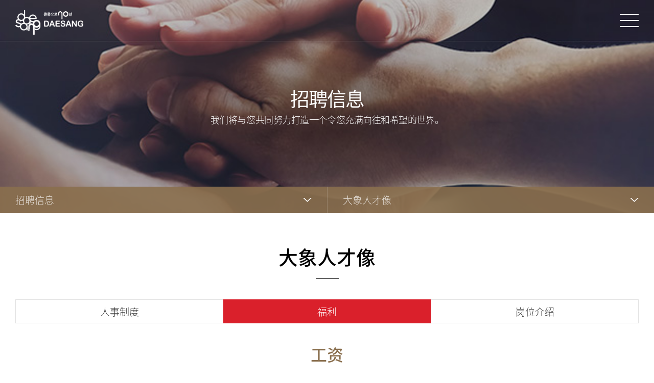

--- FILE ---
content_type: text/html; charset=UTF-8
request_url: https://www.daesang.com/cn/m/recruit/talented/welfare.jsp
body_size: 16940
content:




























































<!DOCTYPE html>
<html lang="zh">
<head>
	<meta http-equiv="content-type" content="text/html;charset=utf-8" />
	<meta http-equiv="X-UA-Compatible" content="IE=edge" />
	<meta name="viewport" content="width=device-width,initial-scale=1.0,maximum-scale=1.0,minimum-scale=1.0,user-scalable=no,target-densitydpi=medium-dpi" />
	<meta name="format-detection" content="telephone=no, address=no, email=no" />
	<meta name="apple-mobile-web-app-capable" content="no" />
	<meta name="apple-mobile-web-app-status-bar-style" content="black" />
	<meta property="og:type" content="website">
	<meta property="og:title" content="大象株式会社">
	<meta property="og:description" content="用健康的饮食文化创造幸福未来的企业 - 大象株式会社">
	<meta property="og:url" content="">
	<meta name="robots" content="ALL" />
	<meta name="subject" content="大象株式会社" />
	<meta name="keywords" content="大象株式会社, 综合食品企业, 清净园, Welllife, 宗家府, 味元, 小球藻, Coffee" />
	<meta name="description" content="用健康的饮食文化创造幸福未来的企业 - 大象株式会社" />
	<title>福利｜大象人才像｜招聘信息｜大象株式会社</title>
	<link rel="canonical" href="/">
	<link rel="shortcut icon" href="/kr/asset/images/common/favicon.ico" />
	<link rel="stylesheet" type="text/css" href="/cn/m/asset/css/reset.css" media="all" />
	<link rel="stylesheet" type="text/css" href="/cn/m/asset/css/font.css" media="all" />
	<link rel="stylesheet" type="text/css" href="/cn/m/asset/css/jquery.fullPage.css" media="all" />
	<link rel="stylesheet" type="text/css" href="/cn/m/asset/css/magnific-popup.css" media="all">
	<link rel="stylesheet" type="text/css" href="/cn/m/asset/css/common.css" media="all" />
	<link rel="stylesheet" type="text/css" href="/cn/m/asset/css/main.css" media="all" />
	<link rel="stylesheet" type="text/css" href="/cn/m/asset/css/sub.css" media="all" />
	<link rel="stylesheet" type="text/css" href="/cn/m/asset/css/anim.css" media="all" />
    <!-- landscape CSS -->
	<link rel="stylesheet" type="text/css" href="/cn/m/asset/css/common_landscape.css" media="all and (orientation: landscape)" />
	<link rel="stylesheet" type="text/css" href="/cn/m/asset/css/main_landscape.css" media="all and (orientation: landscape)" />
	<link rel="stylesheet" type="text/css" href="/cn/m/asset/css/sub_landscape.css" media="all and (orientation: landscape)" />
	<link rel="stylesheet" type="text/css" href="/cn/m/asset/css/slick.css" media="all" />
	<script type="text/javascript" src="/common/js/jquery-3.6.0.min.js"></script>
	<script type="text/javascript" src="/common/js/web.js"></script>
	<!--
	<meta name="google-site-verification" content="T10uKKm6au1DeuKvK4qLMT6WgWu2rsPX9KXsXsAS5pw" />
	<script>
	  (function(i,s,o,g,r,a,m){i['GoogleAnalyticsObject']=r;i[r]=i[r]||function(){
	  (i[r].q=i[r].q||[]).push(arguments)},i[r].l=1*new Date();a=s.createElement(o),
	  m=s.getElementsByTagName(o)[0];a.async=1;a.src=g;m.parentNode.insertBefore(a,m)
	  })(window,document,'script','//www.google-analytics.com/analytics.js','ga');

	  ga('create', 'UA-55967939-9', 'auto');
	  ga('send', 'pageview');
	</script>
	-->
</head>
<body>
	<!-- id="skipnavigation" -->
	<div id="skipnavigation">
		<ul>
			<li><a href="#book">Go to Contents</a></li>
			<li><a href="#ft">Go to footer</a></li>
		</ul>
	</div>
	<!-- // id="skipnavigation" -->
	<hr class="hidden" />
	<!-- header -->
	<div class="sub_header">
		
<div id="hd" class="header">
	<div class="inner">
		<h1 class="logo">
			<a href="/cn/m" title="链接大象株式会社网站">
				<img src="/cn/m/asset/images/common/logo.png" alt="大象株式会社的LOGO" />
			</a>
		</h1>
		<a href="javascript:void(0);" id="siteMapOp" class="hide_txt">
			<span></span><span></span><span class="mb0"></span>
			打开网站地图
		</a>
	</div>
</div>
<hr class="hidden" />
	</div>
	<!-- //header -->

	<!-- content -->
	<div id="content">
		<div id="recruit" class="sub">
			<div class="top_ban">
				<div class="top_tit">
					<h2 class="fs40">招聘信息</h2>
					<p class="fs20">我们将与您共同努力打造一个令您充满向往和希望的世界。</p>
				</div>
			</div>
			<!-- 2depth -->
			<div class="page_depth fs21 clearfix" id="book">
				<div class="wrap depth1">
					<a href="javascript:void(0);" class="depth_tit">招聘信息</a>
					<ul>
						<li><a href="../../company/introduce.jsp">公司介绍</a></li>
						<li><a href="../../business/food/food_business.jsp">主要事业</a></li>
						<li><a href="../../sustainability/contribute.jsp">可持续经营</a></li>
						<li><a href="../../invest/finance/consolidated.jsp">投资信息</a></li>
						<li><a href="../../pr/pr_video.jsp">宣传中心</a></li>
						<li class="active"><a href="../../recruit/talented/personnel_system.jsp">招聘信息</a></li>
					</ul>
				</div>
				<div class="wrap depth2">
					<a href="javascript:void(0);" class="depth_tit">大象人才像</a>
					<ul>
						<li class="active"><a href="./talented/personnel_system.jsp" title="立即前往大象人才像">大象人才像</a></li>
					</ul>
				</div>
			</div>
			<!-- //2depth -->

			<!--inner-->
			<div class="cont talented welfare pt66">
				<div class="inner pb76">
					<h3 class="tit_h3 fs40">大象人才像</h3>
					<ul class="sub_depth mt40 fs21 clearfix">
						<li><a href="./personnel_system.jsp">人事制度</a></li>
						<li class="active"><a href="./welfare.jsp">福利</a></li>
						<li class="last"><a href="./job.jsp">岗位介绍</a></li>
					</ul>
					<h4 class="tit_h4 txt_center mt40 fs34">工资</h4>
					<p class="txt txt_center mt18 fs22">月基本工资、奖金、探亲费、休假费、各种补贴等</p>
				</div>
				<div class="bg_gray pt72 pb80">
					<div class="inner">
						<h4 class="tit_h4 txt_center fs34">福利</h4>
						<ul class="welf_list mt29 anim_wrap clearfix">
							<li>
								<div class="icon anim fade-in-up">
									<div>
										<img src="../../asset/images/sub/recruit/icon_w_01.png" alt="硬币图标" />
									</div>
								</div>
								<div class="desc anim fade-in-up">
									 <p class="txt fs19">通过设立公司内部<br />劳动福利基金对<br />员工的家庭开支、<br />住房资金进行补贴</p>
								</div>
							</li>
							<li>
								<div class="icon anim fade-in-up delay-200">
									<div>
										<img src="../../asset/images/sub/recruit/icon_w_02.png" alt="学士帽图标" />
									</div>
								</div>
								<div class="desc anim fade-in-up delay-200">
									 <p class="txt fs19">补贴子女学费</p>
								</div>
							</li>
							<li>
								<div class="icon anim fade-in-up delay-400">
									<div>
										<img src="../../asset/images/sub/recruit/icon_w_03.png" alt="钱袋图标" />
									</div>
								</div>
								<div class="desc anim fade-in-up delay-400">
									 <p class="txt fs19">提供各种红白事礼金<br />及红白事休假</p>
								</div>
							</li>
							<li>
								<div class="icon anim fade-in-up delay-600">
									<div>
										<img src="../../asset/images/sub/recruit/icon_w_04.png" alt="大楼图标" />
									</div>
								</div>
								<div class="desc anim fade-in-up delay-600">
									 <p class="txt fs19">运营共管式公寓<br />：23个地区</p>
								</div>
							</li>
							<li>
								<div class="icon anim fade-in-up delay-800">
									<div>
										<img src="../../asset/images/sub/recruit/icon_w_05.png" alt="急救箱图标" />
									</div>
								</div>
								<div class="desc anim fade-in-up delay-800">
									 <p class="txt fs19">定期体检及<br />35岁以上的<br />全身综合体检</p>
								</div>
							</li>
							<li>
								<div class="icon anim fade-in-up delay-1000">
									<div>
										<img src="../../asset/images/sub/recruit/icon_w_06.png" alt="月历图标" />
									</div>
								</div>
								<div class="desc anim fade-in-up delay-1000">
									 <p class="txt fs19">年假</p>
								</div>
							</li>
							<li>
								<div class="icon anim fade-in-up delay-1200">
									<div>
										<img src="../../asset/images/sub/recruit/icon_w_07.png" alt="硬币图标" />
									</div>
								</div>
								<div class="desc anim fade-in-up delay-1200">
									 <p class="txt fs19">运营公司内部健全团体<i class="b_block"></i>（支付支援金）</p>
								</div>
							</li>
							<li>
								<div class="icon anim fade-in-up delay-1400">
									<div>
										<img src="../../asset/images/sub/recruit/icon_w_08.png" alt="礼品盒图标" />
									</div>
								</div>
								<div class="desc anim fade-in-up delay-1400">
									 <p class="txt fs19">发放各种礼物</p>
								</div>
							</li>
							<li>
								<div class="icon anim fade-in-up delay-1600">
									<div>
										<img src="../../asset/images/sub/recruit/icon_w_09.png" alt="旅行社网站图标" />
									</div>
								</div>
								<div class="desc anim fade-in-up delay-1600">
									 <p class="txt fs19">针对工龄长的员工的<br />孝道旅行（济州岛）<br />及海外旅行</p>
								</div>
							</li>
							<li>
								<div class="icon anim fade-in-up delay-1800">
									<div>
										<img src="../../asset/images/sub/recruit/icon_w_10.png" alt="公共汽车图标" />
									</div>
								</div>
								<div class="desc anim fade-in-up delay-1800">
									 <p class="txt fs19">运营班车<br />（地方事业部）</p>
								</div>
							</li>
							<li class="no_line">
								<div class="icon anim fade-in-up delay-2000">
									<div>
										<img src="../../asset/images/sub/recruit/icon_w_11.png" alt="房子图标" />
									</div>
								</div>
								<div class="desc anim fade-in-up delay-2000">
									 <p class="txt fs19">住房（工厂）</p>
								</div>
							</li>
						</ul>
					</div>
				</div>
			</div>
			<!-- //inner -->
		</div>
	</div>
	<!-- //content -->

	<!-- footer -->
		
	<a href="#hd" class="btn_top" title="上移"><img src="/cn/m/asset/images/common/btn_top.jpg" alt="上移"></a>
	<div id="ft" class="footer">
		<div class="ft_link">
			<div class="wrap inner clearfix">
				<div class="outside_link clearfix">
					<div class="select_box mr16 clearfix">
						<form onsubmit="return goUrl(this)" target="_blank">
							<label for="url01" class="hidden"></label>
							<select name="url" class="fs17_85" id="url01">
								<option value="">FAMILY SITE</option>
								<option value="http://www.chungjungwon.co.kr">清净园</option>
								<option value="http://www.jongga.co.kr">宗家府</option>
								<option value="http://www.jungoneshop.com/">Jungone e-shop</option>
								<option value="https://m.bestonmall.co.kr/">Beston</option>
								<option value="http://www.daesangit.com">大象信息技术(株)</option>
								<option value="http://utc.co.kr">UTC Investment(株)</option>
								<option value="http://www.daesangfoundation.or.kr">大象文化财团</option>
								<option value="http://www.dongseoi.com">Daesang E&C</option>
								<option value="http:///m.blog.naver.com/PostList.nhn?blogId=wellifeblog">大象WelLife</option>
								<option value="https://www.daesangfnb.com/">大象Dives(株)</option>
								<!-- <option value="http://m.choroc.com/">(株)Chorocmaeul</option> -->
								<option value="http://ingredient.daesang.com">DAESANG INGREDIENT</option>
								<option value="http://www.jeongpoong.com/">(株)Daesang Food Plus</option>
								<option value="http://www.daesangwellife.com/cn/">大象Wellife(株)</option>
							</select>
							<button type="submit" class="btn_srch fs17_85">移动</button>
						</form>
					</div>
					<div class="select_box clearfix">
						<form onsubmit="return goUrl(this)" target="_blank">
							<label for="url02" class="hidden"></label>
							<select name="url" class="fs17_85" id="url02">
								<option value="">GLOBAL SITE</option>
								<option value="http://www.miwon.co.id/">PT. MIWON INDONESIA</option>
								<option value="http://www.miwon.vn/">MIWON VIETNAM</option>
								<option value="http://www.chungjungone.com.hk/">DAESANG (H.K.) LIMITED</option>
								<option value="http://www.daesang.cn/">DAESANG (BEIJING) FOOD Co., Ltd</option>
								<option value="http://www.daesang.co.jp/">DAESANG JAPAN INC.</option>
								<!-- <option value="http://www.daesangamerica.com/">DAESANG AMERICA INC.</option> -->
								<option value="http://www.daesangeurope.com/">DAESANG EUROPE B.V.</option>
							</select>
							<button type="submit" class="btn_srch fs17_85">移动</button>
						</form>
					</div>
				</div>
			</div>
		</div>
		<div class="ft_copy">
			<div class="wrap"> 
				<div class="ft_txt fs18 txt_center">
					<p>首尔市钟路区昌庆宫路120钟路Place(首尔市钟路区仁义洞 28-2)</p>
					<p>TEL: <a href="tel:+82-2-2220-9500 (9501)" class="tel">+82-2-2220-9500 (9501)</a> FAX: +82-2-2232-3719</p>
					<p>COPYRIGHT DAESANG ALL RIGHTS RESERVED.</p>
				</div>
				<div class="ft_logo"><img src="/cn/m/asset/images/common/logo.png" alt="大象株式会社的LOGO" /></div>
			</div>
		</div>
	</div>
	<!-- //footer -->
	<!-- sitemap -->
	
<div class ="sitemap" id="sitemap">
	<div class="sitemap_wrap">
		<div id="sitemapHead">
			<button id="siteMapCls" class="sitemap_cls hide_txt">关闭网站地图</button>
			<ul class="lang_list fs19 clearfix">
				<li><a href="/kr/m/">KR</a></li>
				<li><a href="/en/m/">EN</a></li>
				<li><a href="/cn/m/">CN</a></li>
				<li class="last"><a href="/jp/m/">JP</a></li>
			</ul>
		</div>
		<div id="sitemapBody">
			<ul class ="gnb" id="gnb">
				<li>
					<a class="tit fs24" href="javascript:void(0);">公司介绍</a>
					<ul class="depth2 fs21">
						<li><a href="/cn/m/company/introduce.jsp">大象株式会社</a></li>
						<li><a href="/cn/m/company/greeting.jsp">CEO 致辞</a></li>
						<li style="display:none;"><a href="/cn/m/company/ci.jsp">CI</a></li>
						<li><a href="/cn/m/company/vision.jsp">共同价值观和愿景</a></li>
						<li><a href="/cn/m/company/history.jsp">沿革</a></li>
						<li><a href="/cn/m/company/affiliate.jsp">子公司介绍</a></li>
						<li style="display:none;"><a href="/cn/m/company/network/korea.jsp">分支机构介绍</a></li>
					</ul>
				</li>
				<li>
					<a class="tit fs24" href="javascript:void(0);">主要事业</a>
					<ul class="depth2 fs21">
						<li><a href="/cn/m/business/food/food_business.jsp">食品事业</a></li>
						<li><a href="/cn/m/business/raw_material/starch_sugars.jsp">原料事业</a></li>
						<!-- <li><a href="/cn/m/business/distribution/intro_business.jsp">流通事业</a></li> -->
					</ul>
				</li>
				<li>
					<a class="tit fs24" href="javascript:void(0);">可持续经营</a>
					<ul class="depth2 fs21">
						<li><a href="/cn/m/sustainability/contribute.jsp">社会贡献</a></li>
						<li><a href="/cn/m/sustainability/growth.jsp">共同成长</a></li>
					</ul>
				</li>
				<li>
					<a class="tit fs24" href="javascript:void(0);">投资信息</a>
					<ul class="depth2 fs21">
						<li><a href="/cn/m/invest/finance/consolidated.jsp">财务信息</a></li>
						<!-- <li><a href="/cn/m/invest/stock_price/shareholder.jsp">股价信息</a></li> -->
					</ul>
				</li>
				<li>
					<a class="tit fs24" href="javascript:void(0);">宣传中心</a>
					<ul class="depth2 fs21">
						<li><a href="/cn/m/pr/pr_video.jsp">宣传视频</a></li>
						<li><a href="/cn/m/pr/brochure.jsp">宣传册</a></li>
					</ul>
				</li>
				<li>
					<a class="tit fs24" href="javascript:void(0);">招聘信息</a>
					<ul class="depth2 fs21">
						<li><a href="/cn/m/recruit/talented/personnel_system.jsp">大象人才像</a></li>
					</ul>
				</li>
			</ul>
		</div>
	</div>
</div>
<div class="sitemap_bg"></div>
	<!-- //sitemap-->
	<script type="text/javascript" src="../../asset/js/common.js"></script>
	<script type="text/javascript">
		$(window).scroll(function(){
			var st = $(window).scrollTop();
			var headerH = $("#hd").height();
			var depthH = $(".page_depth").height();
			var animH = $(".anim_wrap").height();
			var animStart = st + headerH + depthH + 400;

			// 애니메이션
			if ($('.anim_wrap').offset().top <= animStart) {
				$(".anim_wrap").addClass('in');
			};
		});
	</script>
</body>
</html>

--- FILE ---
content_type: text/css
request_url: https://www.daesang.com/cn/m/asset/css/reset.css
body_size: 2930
content:
@CHARSET "UTF-8";

/* reset */
html, body, div, span, applet, object, iframe,
h1, h2, h3, h4, h5, h6, p, blockquote, pre,
a, abbr, acronym, address, big, cite, code,
del, dfn, em, ins, kbd, q, s, samp,
small, strike, strong, sub, sup, tt, var,
b, u, i, center,
dl, dt, dd, ol, ul, li,
fieldset, form, label, legend,
table, caption, tbody, tfoot, thead, tr, th, td,
article, aside, canvas, details, embed, 
figure, figcaption, footer, header, hgroup, 
menu, nav, output, ruby, section, summary,
time, mark, audio, video, input, button, textarea {
	margin: 0;
	padding: 0;
	border: 0;
	vertical-align: baseline;
}
img{
	max-width:100%;
	margin: 0;
	padding: 0;
	border:0;
	vertical-align:top;
}
article, aside, details, figcaption, figure, 
footer, header, hgroup, menu, nav, section {
	display: block;
}
body {
	line-height: 1;
}
ol, ul, li {
	list-style: none;
}
blockquote, q {
	quotes: none;
}
blockquote:before, blockquote:after,
q:before, q:after {
	content: '';
	content: none;
}
table {
	width:100%;
	border-collapse: collapse;
	border-spacing: 0;
}
legend, caption	{
	width:0;
	height:0;
	margin:0;
	padding:0;
	font-size:0;
	line-height:0;
}
a {text-decoration: none; }
a:hover, a:active {text-decoration: none;}
textarea{
	font-family: 'Noto Sans SC Sliced', sans-serif;
	border: 0;
    border-radius: 0;
    appearance: none;
	resize: none;
    -webkit-apprearance: none;
    -moz-appearance: none;
}

select{
	border-radius:0;
	/*-webkit-border-radius:1px;*/
	appearance: none;
	-webkit-appearance: none;
	-moz-appearance: none;
}
select::-ms-expand {display: none;}

/* Base */
[role="button"],
input[type="submit"],
input[type="reset"],
input[type="button"],
button {
    -webkit-box-sizing: content-box;
       -moz-box-sizing: content-box;
            box-sizing: content-box;
}

/* Reset `button` and button-style `input` default styles */

input[type="submit"],
input[type="reset"],
input[type="button"],
button {
    background: none;
    border: 0;
	border-radius:0;
	font-family: 'Noto Sans SC Sliced', sans-serif;
    color: inherit;
    /* cursor: default; */
    /* font: inherit; */
    line-height: normal;
    overflow: visible;
    padding: 0;
    -webkit-appearance: button; /* for input */
    -webkit-user-select: none; /* for button */
       -moz-user-select: none;
        -ms-user-select: none;
}
input::-moz-focus-inner,
button::-moz-focus-inner {
    border: 0;
    padding: 0;
}

/* Make `a` like a button */
[role="button"] {
    color: inherit;
    cursor: default;
    display: inline-block;
    text-align: center;
    text-decoration: none;
    white-space: pre;
    -webkit-user-select: none;
       -moz-user-select: none;
        -ms-user-select: none;
}

html, body{
	font-family: 'Noto Sans SC Sliced', sans-serif;
	-webkit-text-size-adjust: none;
}

--- FILE ---
content_type: text/css
request_url: https://www.daesang.com/cn/m/asset/css/font.css
body_size: 3573
content:
@charset "utf-8";

@import url(//fonts.googleapis.com/earlyaccess/notosansscsliced.css);

 /* SCDream */
@font-face {
  font-family: 'SCDream';
  font-style: normal;
  font-weight: 100;
  src: url(/kr/asset/font/SCDream1.woff2) format('woff2'),
       url(/kr/asset/font/SCDream1.woff) format('woff'),
	   url(/kr/asset/font/SCDream1.otf) format('opentype');
}
@font-face {
  font-family: 'SCDream';
  font-style: normal;
  font-weight: 200;
  src: url(/kr/asset/font/SCDream2.woff2) format('woff2'),
       url(/kr/asset/font/SCDream2.woff) format('woff'),
	   url(/kr/asset/font/SCDream2.otf) format('opentype');
}
@font-face {
  font-family: 'SCDream';
  font-style: normal;
  font-weight: 300;
  src: url(/kr/asset/font/SCDream3.woff2) format('woff2'),
       url(/kr/asset/font/SCDream3.woff) format('woff'),
	   url(/kr/asset/font/SCDream3.otf) format('opentype');
}
@font-face {
  font-family: 'SCDream';
  font-style: normal;
  font-weight: 400;
  src: url(/kr/asset/font/SCDream4.woff2) format('woff2'),
       url(/kr/asset/font/SCDream4.woff) format('woff'),
	   url(/kr/asset/font/SCDream4.otf) format('opentype');
}
@font-face {
  font-family: 'SCDream';
  font-style: normal;
  font-weight: 500;
  src: url(/kr/asset/font/SCDream5.woff2) format('woff2');
       url(/kr/asset/font/SCDream5.woff) format('woff'),
	   url(/kr/asset/font/SCDream5.otf) format('opentype');
}
@font-face {
  font-family: 'SCDream';
  font-style: normal;
  font-weight: 600;
  src: url(/kr/asset/font/SCDream6.woff2) format('woff2');
       url(/kr/asset/font/SCDream6.woff) format('woff'),
	   url(/kr/asset/font/SCDream6.otf) format('opentype');
}
@font-face {
  font-family: 'Noto Sans KR';
  font-style: normal;
  font-weight: 700;
  src: url(/kr/asset/font/SCDream7.woff2) format('woff2');
       url(/kr/asset/font/SCDream7.woff) format('woff'),
	   url(/kr/asset/font/SCDream7.otf) format('opentype');
}
@font-face {
  font-family: 'SCDream';
  font-style: normal;
  font-weight: 800;
  src: url(/kr/asset/font/SCDream8.woff2) format('woff2');
       url(/kr/asset/font/SCDream8.woff) format('woff'),
	   url(/kr/asset/font/SCDream8.otf) format('opentype');
}
@font-face {
  font-family: 'SCDream';
  font-style: normal;
  font-weight: 900;
  src: url(/kr/asset/font/SCDream9.woff2) format('woff2');
       url(/kr/asset/font/SCDream9.woff) format('woff'),
	   url(/kr/asset/font/SCDream9.otf) format('opentype');
}

* 
 * Nanum Square Web Fonts
 * https://github.com/hiun/NanumSquare
 * Copyright (c) 2010, NAVER Corporation (http://www.nhncorp.com) 
 */
 
@font-face {
  font-family: 'Nanum Square';
  font-style: normal;
  font-weight: 400;
  src: url(./NanumSquareR.eot);
  src: local('Nanum Square Regular'),
       local('NanumSquareR'),
       url(/kr/asset/font/NanumSquareR.eot?#iefix) format('embedded-opentype'),
       url(/kr/asset/font/NanumSquareR.woff2) format('woff2'),
       url(/kr/asset/font/NanumSquareR.woff) format('woff'),
       url(/kr/asset/font/NanumSquareR.ttf) format('truetype');
}

@font-face {
  font-family: 'Nanum Square';
  font-style: bold;
  font-weight: 700;
  src: url(./NanumSquareB.eot);
  src: local('Nanum Square Bold'),
       local('NanumSquareB'),
       url(/kr/asset/font/NanumSquareB.eot?#iefix) format('embedded-opentype'),
       url(/kr/asset/font/NanumSquareB.woff2) format('woff2'),
       url(/kr/asset/font/NanumSquareB.woff) format('woff'),
       url(/kr/asset/font/NanumSquareB.ttf) format('truetype');
}


--- FILE ---
content_type: text/css
request_url: https://www.daesang.com/cn/m/asset/css/common.css
body_size: 17615
content:
@CHARSET "UTF-8";

body.is-open{
	position: fixed;
	top: 0;
	left:0;
	width:100%;
	overflow: hidden;
}
.hidden{
	position: absolute;
	left: -10000px;
	top: auto;
	width: 0;
	height: 0;
	overflow: hidden;
}
.hide_txt{
	text-indent: -9999px;
	font-size: 0;
}
.clearfix:after{
	display: block;
	clear: both;
	content: '';
}
.txt_center{text-align:center;}
.txt_left{text-align:left;}
.txt_right{text-align:right;}

.full_wrap{
	position: relative;
	width: 100%;
	height: 100%;
	margin: 0 auto;
}
.bg_gray {background-color: #f6f6f6;}
.bg_gray2{background-color:#5f5f5f !important;}
.bg_blue{background-color:#00b3d4 !important;}
.bg_blue2{background-color:#4fb4d2;}
.bg_red{background-color:#da202b;}
.bg_green{background-color:#75a535;}
.bg_orange{background-color:#f57c23;}
.bg_brown{background-color:#8a6f4e;}

.portrait_block{display:block;}
.table_landscape{display:none;}
.b_block{display:none;}

/* font-size */
.fs71{font-size:11.09375vw;}
.fs65{font-size:10.15625vw;}
.fs60{font-size:9.375vw;}
.fs55{font-size:8.59375vw;}
.fs51_57{font-size:8.0578125vw;}
.fs40{font-size:6.25vw;}
.fs36{font-size:5.625vw;}
.fs34{font-size:5.3125vw;}
.fs32{font-size:5vw;}
.fs30{font-size:4.6875vw;}
.fs28{font-size:4.375vw;}
.fs26{font-size:4.0625vw;}
.fs24{font-size:3.75vw;}
.fs23_37{font-size:3.6515625vw;}
.fs23{font-size:3.59375vw;}
.fs22{font-size:3.4375vw;}
.fs21{font-size:3.28125vw;}
.fs20{font-size:3.125vw;}
.fs19{font-size:2.96875vw;}
.fs18{font-size:2.8125vw;}
.fs17_85{font-size:2.7890625vw;}
.fs17{font-size:2.65625vw;}
.fs16{font-size:2.5vw;}
.fs15{font-size:2.34375vw;}
.fs13{font-size:2.03125vw;}

.mt3{margin-top:0.46875vw;}
.mt9{margin-top:1.40625vw;}
.mt11{margin-top:1.71875vw;}
.mt12{margin-top:1.875vw;}
.mt13{margin-top:2.03125vw;}
.mt17{margin-top:2.65625vw;}
.mt18{margin-top:2.8125vw;}
.mt19{margin-top:2.96875vw;}
.mt20{margin-top:3.125vw;}
.mt24{margin-top:3.75vw;}
.mt25{margin-top:3.90625vw;}
.mt29{margin-top:4.53125vw;}
.mt30{margin-top:4.6875vw;}
.mt32{margin-top:5vw;}
.mt34{margin-top:5.3125vw;}
.mt38{margin-top:5.9375vw;}
.mt40{margin-top:6.25vw;}
.mt46{margin-top:7.1875vw;}
.mt50{margin-top:7.8125vw;}
.mt55{margin-top:8.59375vw;}
.mt58{margin-top:9.0625vw;}
.mt60{margin-top:9.375vw;}
.mt65{margin-top:10.15625vw;}
.mt70{margin-top:10.9375vw;}
.mt74{margin-top:11.5625vw;}
.mt80{margin-top:12.5vw;}
.mt218{margin-top:34.0625vw;}
.mb10{margin-bottom:1.5625vw;}
.mb15{margin-bottom:2.34375vw;}
.mb19{margin-bottom:2.96875vw;}
.mb26{margin-bottom:4.0625vw;}
.mb30{margin-bottom:4.6875vw;}
.mb35{margin-bottom:5.46875vw;}
.mb42{margin-bottom:6.5625vw;}
.pt6{padding-top:0.9375vw;}
.pt13{padding-top:2.03125vw;}
.pt23{padding-top:3.59375vw;}
.pt30{padding-top:4.6875vw;}
.pt39{padding-top:6.09375vw;}
.pt43{padding-top:6.71875vw;}
.pt48{padding-top:7.5vw;}
.pt53{padding-top:8.28125vw;}
.pt56{padding-top:8.75vw;}
.pt60{padding-top:9.375vw;}
.pt66{padding-top:10.3125vw;}
.pt72{padding-top:11.25vw;}
.pt77{padding-top:12.03125vw;}
.pt90{padding-top:14.0625vw;}
.pb16{padding-bottom:2.5vw;}
.pb20{padding-bottom:3.125vw;}
.pb23{padding-bottom:3.59375vw;}
.pb30{padding-bottom:4.6875vw;}
.pb40{padding-bottom:6.25vw;}
.pb50{padding-bottom:7.8125vw;}
.pb60{padding-bottom:9.375vw;}
.pb65{padding-bottom:10.15625vw;}
.pb70{padding-bottom:10.9375vw;}
.pb76{padding-bottom:11.875vw;}
.pb80{padding-bottom:12.5vw;}
.pb90{padding-bottom:14.0625vw;}
.pb100{padding-bottom:15.625vw;}

/* 바로가기 */
#skipnavigation a{
	position:absolute;
	left:-3000%;
}
#skipnavigation a:focus{
	display:inline-block;
	top:0;
	left:0;
	width:20%;
	height:30px;
	color:#fff;
	background-color:#000;
	line-height:30px;
	text-align:center;
	z-index:9999;
}

/* btn_top */
.btn_top{
	display:none;
	position:fixed;
	right:3.125vw;
	bottom:5.3125vw;
	width:11.09375vw;
	height:11.09375vw;
	z-index:2;	
}

.inner{
	position:relative;
	margin-left:4.6875vw;
	margin-right:4.6875vw;
}

/* header */
#hd{
	position:fixed;
	width:100%;
	height:14.0625vw;
	max-height:90px;
	border-bottom:1px solid rgba(255,255,255,0.4);
	z-index:100;
}
#hd.last_bg{background: rgba(0,0,0,0.5);}
#hd .inner{height:100%;}
#hd .logo{
	position:absolute;
	top:3.90625vw;
	left:0;
	width:22.5vw;
	max-width:259px;
	height:5.78125vw;
	max-height:37px;
}
#hd .logo a{
	display:block;
	width:100%;
	height:100%;
}
#hd .logo img{width:100%;}
#hd .logo{
    position:absolute;
    top:1.50625vw;
    left:0;
    width:30.46875vw;
    max-width:259px;
    height:4.78125vw;
    max-height:30px;
}
#hd .logo{
    position:absolute;
    top:1.50625vw;
    left:0;
    width:30.46875vw;
    max-width:259px;
    height:4.78125vw;
    max-height:30px;
}
#siteMapOp{
	position:absolute;
	right:0;
	top:5vw;
}
#siteMapOp span{
	position: relative;
    display: block;
    width: 6.09375vw;
    height: 2px;/* 0.3125 */
    margin-bottom: 1.5625vw;
    background-color:#fff;
}
#siteMapOp span.mb0{margin-bottom:0;}
/* sitemap */
#sitemap{
    position: fixed;
    top:0;
	right:-100%;
	width:70.9375vw;
	max-width:454px;
	height:100%;
	background: #fff;
    -webkit-transform: translate(100%, 0);
    -moz-transform: translate(100%, 0);
    transform: translate(100%, 0);
    -webkit-transition: all 0.4s cubic-bezier(0.5, 0, 0, 1);
	-o-transition: all 0.4s cubic-bezier(0.5, 0, 0, 1);
	-moz-transition: all 0.4s cubic-bezier(0.5, 0, 0, 1);
	transition: all 0.4s cubic-bezier(0.5, 0, 0, 1);
	z-index: 500;
}
#sitemap.on{
	right:0;
	-webkit-transform: translate(0,0);
    -moz-transform: translate(0,0);
    transform: translate(0,0);
	-webkit-transition: 0.4s ease;
	-o-transition: 0.4s ease;
    -moz-transition: 0.4s ease;
    transition: 0.4s ease;
}
#sitemap .sitemap_wrap{
    width: 100%;
    height: 100%;
    overflow-y: scroll;
	-webkit-overflow-scrolling:touch;
}
#sitemapHead{
	position:relative;
	height:14.0625vw;
	max-height:90px;
	background-color:#8a7256;
	border-bottom:1px solid #e6e6e6;
}
#sitemapHead .sitemap_cls{
	position: absolute;
    top: 5.15625vw;
    right: 6.25vw;
    width: 4.0625vw;
	max-width: 26px;
    height: 4.0625vw;
    max-height: 26px;
    /*background: url("../images/common/btn_cls.png") no-repeat center;*/
}
#sitemapHead .sitemap_cls:before, #sitemapHead .sitemap_cls:after{
	display:block;
	position:absolute;
	top:1.875vw;
	left:-0.46875vw;
	height:2px;
	width:5.625vw;
	background:#fff;
	transform:rotate(-45deg);
	-webkit-transform:rotate(-45deg);
	-moz-transform:rotate(-45deg);
	-o-transform:rotate(-45deg);
	-ms-transform:rotate(-45deg);
	content:'';
}

#sitemapHead .sitemap_cls:after{
	transform:rotate(45deg);
	-webkit-transform:rotate(45deg);
	-moz-transform:rotate(45deg);
	-o-transform:rotate(45deg);
	-ms-transform:rotate(45deg);
}
#sitemapHead .lang_list{
	position:absolute;
	top:5.78125vw;
	left:6.25vw;
}
#sitemapHead .lang_list li{
	position:relative;
	float:left;
	margin-right:5.3125vw;
}
#sitemapHead .lang_list li.last{margin-right:0;}
#sitemapHead .lang_list li:after{
	display:block;
	position:absolute;
	top:0.46875vw;
	right:-2.5vw;
	width:1px;
	height:2.1875vw;
	background-color:#ad9d89;
	content:'';
}
#sitemapHead .lang_list li.last:after{display:none;}
#sitemapHead .lang_list li a{color:#fff;}
#sitemapBody .gnb .tit{
	display:block;
	position:relative;
	padding: 3.90625vw 6.25vw 3.75vw;
	color: #000;
    font-weight: 400;
	border-bottom:1px solid #e6e6e6;
}
#sitemapBody .gnb .tit.on{color:#986b30;}
#sitemapBody .gnb .tit:after{
	display:block;
	position:absolute;
	top:50%;
	right:6.71875vw;
	width:2.65625vw;
	height:1.71875vw;
	margin-top:-0.859375vw;
	background: url("../images/common/gnb_arrow.png") no-repeat;
    background-size: cover;
	content:'';
}
#sitemapBody .gnb .tit.on:after{transform: rotate(180deg);}
#sitemap .depth2{
	display:none;
	background-color:#f9f9f9;
    box-sizing: border-box;
    overflow: hidden;
    -webkit-transition: max-height 0.4s ease-out;
    -moz-transition: max-height 0.4s ease-out;
    -ms-transition: max-height 0.4s ease-out;
    transition: max-height 0.4s ease-out;
}
#sitemap .depth2 li{border-bottom:1px solid #e6e6e6;}
#sitemap .depth2 li a{
	display:block;
	padding:3.4375vw 6.25vw 3.59375vw;
	color:#5d5d5d;
}
.sitemap_bg{
	display:none;
	position:fixed;
	top: 0;
    left: 0;
    right: 0;
    bottom: 0;
    z-index: 200;
    background-color: rgba(0,0,0,.8);
    -webkit-transition: all 0.4s;
    -moz-transition: all 0.4s;
    transition: all 0.4s;
}
.sitemap_bg.on{display:block;}

/* footer */
#ft{
	padding-top:5vw;
	padding-bottom:10.15625vw;
	background-color:#2f2f2f;
}
#ft .outside_link .select_box{
	float:left;
	width:44.0625vw;
	height:7.96875vw;
}
#ft .outside_link .select_box.mr16{margin-right:2.5vw;}
#ft .outside_link form{height:100%;}
#ft .outside_link select{
	display:block;
	float:left;
	width:35vw;
	height:100%;
	padding-left:2.8125vw;
	color:#a2a2a2;
	font-weight:300;
	background:transparent url("../images/common/select_arrow.png") no-repeat 94.19642857142857% center;
	background-size:1.71875vw 0.9375vw;
	border:1px solid #5d5d5d;
}
#ft .outside_link .select_box button{
	display:block;
	float:left;
	width:9.0625vw;
	height:100%;
	color:#a2a2a2;
	background-color:rgba(0,0,0,0.4);
	border:1px solid #5d5d5d;
	border-left:0;
	box-sizing:border-box;
	-webkit-box-sizing:border-box;
	-moz-box-sizing:border-box;
}
#ft .ft_copy .ft_txt{
	padding-top:7.65625vw;
	padding-bottom:5.625vw;
}
#ft .ft_copy .ft_txt p{
	color:#a3a3a3;
	font-weight:300;
	line-height:1.667em;
}
#ft .ft_copy .ft_txt .tel{color:#a3a3a3;}
#ft .ft_copy .ft_logo{
	width:22.5vw;
	max-width:259px;
	height:5.78125vw;
	max-height:37px;
	margin:0 auto;
}
#ft .ft_copy .ft_logo img{width:100%;}

/* input */
.input_row{
	position: relative;
	overflow:hidden;
	height: 8.28125vw;
	padding: 0.46875vw 2.34375vw 0.46875vw 2.1875vw;
	background-color: #fff; 
	border: 1px solid #e1e1e1;
	box-sizing:border-box;
	-webkit-box-sizing:border-box;
	-moz-box-sizing:border-box;
}
.input_row .input_box {
    display: block;
	overflow: hidden;
	height:100%;
}
.input_row .inp{
	display:block;
	position: relative;
    width: 100%;
    height: 100%;
    color: #333;
	font-family:'Noto Sans SC Sliced', sans-serif;
    font-weight: 300;
    background-color: #fff;
    border: 0;
    z-index: 0;
	box-sizing:border-box;
	-webkit-box-sizing:border-box;
	-moz-box-sizing:border-box;
    -webkit-tap-highlight-color: transparent;
}
.input_row.textarea_div{
	padding-top:1.25vw;
	padding-bottom:1.25vw;
}
.input_row .text{
	display:block;
	width:100%;
	height:100%;
	color: #333;
    font-weight: 300;
    background-color: #fff;
	z-index: 0;
	box-sizing:border-box;
	-webkit-box-sizing:border-box;
	-moz-box-sizing:border-box;
    -webkit-tap-highlight-color: transparent;
}
/* select */
.select{
	display:block;
	width:100%;
	height:8.28125vw;
	padding-left:2.1875vw;
	color:#333;
	font-family:'Noto Sans SC Sliced', sans-serif;
	font-weight:300;
	background: #fff url('../images/sub/common/sel_arrow.png') no-repeat 96.37931034482759% 50%;
	background-size:3.125vw 1.71875vw;
	border: 1px solid #e1e1e1;
}
/* 파일찾기 */
.file_wrap #fileSearch{
	display:block;
	float: left;
    width: 12.5vw;
    height:8.28125vw;
	color:#fff;
	font-weight:300;
    background-color: #898989;
    line-height:8.28125vw;
}
.file_wrap #upFileList{
	float:left;
	width:51.875vw;
	margin-left:1.5625vw;
	box-sizing:border-box;
	-webkit-box-sizing:border-box;
	-moz-box-sizing:border-box;
}
.file_wrap #upFileList>p{
	width:100%;
	height:8.28125vw;
	padding:0 2.34375vw 0 2.1875vw;
	border:1px solid #e1e1e1;
	box-sizing:border-box;
	-webkit-box-sizing:border-box;
	-moz-box-sizing:border-box;
	line-height:calc(8.28125vw - 2px);
}
.file_wrap #upFileList>p:nth-child(2n), .file_wrap #upFileList>p:nth-child(3n){margin-top:1.875vw;}
.file_wrap #upFileList .file_name{
	display:block;
	float:left;
	width:90%;
	color:#333;
	font-weight:300;
	vertical-align:baseline;
	overflow: hidden;
	text-overflow: ellipsis;
	word-break: break-all;
	white-space: nowrap;
}
.file_wrap #upFileList .delete{
	display:block;
	float:right;
	position:relative;
	top: 50%;
	width:2.1875vw;
	height:2.1875vw;
	margin-top: -1.09375vw;
	background:url("../images/sub/common/btn_delete.png") no-repeat;
	background-size:cover;
}

/* slick slider */
.slick-prev, .slick-next {
    font-size: 0;
    line-height: 0;
    position: absolute;
    top: 50%;
    display: block;
    padding: 0;
    -webkit-transform: translate(0, -50%);
    -ms-transform: translate(0, -50%);
    transform: translate(0, -50%);
    cursor: pointer;
    color: transparent;
    border: none;
    outline: none;
    background: transparent;
}

@media screen and (min-width: 768px){
	.b_block{display:block;}

	/* font-size */
	.fs71{font-size:68px;}
	.fs65{font-size:62px;}
	.fs60{font-size:58px;}
	.fs55{font-size:53px;}
	.fs51_57{font-size:49.57px;}
	.fs40{font-size:38px;}
	.fs36{font-size:34px;}
	.fs34{font-size:32px;}
	.fs32{font-size:30px;}
	.fs30{font-size:28px;}
	.fs28{font-size:26px;}
	.fs26{font-size:24px;}
	.fs24{font-size:22px;}
	.fs23_37{font-size:21.37px;}
	.fs23{font-size:21px;}
	.fs22{font-size:20px;}
	.fs21{font-size:19px;}
	.fs20{font-size:18px;}
	.fs19{font-size:17px;}
	.fs18{font-size:16px;}
	.fs17_85{font-size:15.85px;}
	.fs17{font-size:15px;}
	.fs16{font-size:14px;}
	.fs15{font-size:13px;}
	.fs13{font-size:11px;}
	
	.mt3{margin-top:3px;}
	.mt9{margin-top:9px;}
	.mt11{margin-top:11px;}
	.mt12{margin-top:12px;}
	.mt13{margin-top:13px;}
	.mt17{margin-top:17px;}
	.mt18{margin-top:18px;}
	.mt19{margin-top:19px;}
	.mt20{margin-top:20px;}
	.mt24{margin-top:24px;}
	.mt25{margin-top:25px;}
	.mt29{margin-top:29px;}
	.mt30{margin-top:30px;}
	.mt32{margin-top:32px;}
	.mt34{margin-top:34px;}
	.mt38{margin-top:38px;}
	.mt40{margin-top:40px;}
	.mt46{margin-top:46px;}
	.mt50{margin-top:50px;}
	.mt55{margin-top:55px;}
	.mt58{margin-top:58px;}
	.mt60{margin-top:60px;}
	.mt65{margin-top:65px;}
	.mt70{margin-top:70px;}
	.mt74{margin-top:74px;}
	.mt80{margin-top:80px;}
	.mt218{margin-top:218px;}
	.mb10{margin-bottom:10px;}
	.mb15{margin-bottom:15px;}
	.mb19{margin-bottom:19px;}
	.mb26{margin-bottom:26px;}
	.mb30{margin-bottom:30px;}
	.mb35{margin-bottom:35px;}
	.mb42{margin-bottom:42px;}
	.pt6{padding-top:6px;}
	.pt13{padding-top:13px;}
	.pt23{padding-top:23px;}
	.pt30{padding-top:30px;}
	.pt39{padding-top:39px;}
	.pt43{padding-top:43px;}
	.pt48{padding-top:48px;}
	.pt53{padding-top:53px;}
	.pt56{padding-top:56px;}
	.pt60{padding-top:60px;}
	.pt66{padding-top:66px;}
	.pt72{padding-top:72px;}
	.pt77{padding-top:77px;}
	.pt90{padding-top:90px;}
	.pb16{padding-bottom:16px;}
	.pb20{padding-bottom:20px;}
	.pb23{padding-bottom:23px;}
	.pb30{padding-bottom:30px;}
	.pb40{padding-bottom:40px;}
	.pb50{padding-bottom:50px;}
	.pb60{padding-bottom:60px;}
	.pb65{padding-bottom:65px;}
	.pb70{padding-bottom:70px;}
	.pb76{padding-bottom:76px;}
	.pb80{padding-bottom:80px;}
	.pb90{padding-bottom:90px;}
	.pb100{padding-bottom:100px;}
	
	/* btn_top */
	.btn_top{
		right:20px;
		bottom:34px;
		width:61px;
		height:61px;
	}

	.inner{
		margin-left:30px;
		margin-right:30px;
	}
	/* header */
	#hd{height:80px;}
	#hd .logo{
		top:20px;
		width:133px;
		height:34px;
	}
	#siteMapOp{top:27px;}
	#siteMapOp span{
		width:37px;
		margin-bottom:10px;
	}
	#sitemapHead{height:80px;}
	#sitemap .sitemap_cls{
		top:27px;
		right:40px;
	}
	#sitemapHead .sitemap_cls:before, #sitemapHead .sitemap_cls:after{
		top:12px;
		left:-3px;
		width:32px;
	}
	#sitemapHead .lang_list{
		top:32px;
		left:40px;
	}
	#sitemapHead .lang_list li{
		margin-right:34px;
	}
	#sitemapHead .lang_list li:after{
		top:3px;
		right:-16px;
		height:12px;
	}
	#sitemapBody .gnb .tit{padding: 25px 40px 24px;}
	#sitemapBody .gnb .tit:after{
		right:43px;
		width:17px;
		height:11px;
		margin-top:-5.5px;
	}
	#sitemap .depth2 li a{padding:22px 40px 23px;}

	/* footer */
	#ft{
		padding-top:32px;
		padding-bottom:65px;
	}
	#ft .outside_link .select_box{height:51px;}
	#ft .outside_link select{
		width:calc(100% - 58px);
		padding-left:18px;
		background-size:11px 6px;
	}
	#ft .outside_link .select_box button{width:58px;}
	#ft .ft_copy .ft_txt{
		padding-top:49px;
		padding-bottom:36px;
	}
	#ft .ft_copy .ft_logo{
		width:123px;
		height:34px;
	}

	/* input */
	.input_row{
		height:43px;
		padding:3px 15px 3px 19px;
	}
	/* select */
	.select{
		height:43px;
		padding-left:14px;
		background-size:15px 8px;
	}
	/* 파일찾기 */
	.file_wrap #fileSearch{
		width:80px;
		height:43px;
		line-height:43px;
	}
	.file_wrap #upFileList{
		width:calc(100% - 90px);
		margin-left:10px;
	}
	.file_wrap #upFileList>p{
		height:43px;
		padding:0 15px 0 14px;
		line-height:41px;
	}
	.file_wrap #upFileList>p:nth-child(2n), .file_wrap #upFileList>p:nth-child(3n){margin-top:12px;}
	.file_wrap #upFileList .delete{
		width:12px;
		height:12px;
		margin-top: -6px;
	}
}

@media screen and (min-width: 1024px){
	.table_landscape{display:block;}
}

--- FILE ---
content_type: text/css
request_url: https://www.daesang.com/cn/m/asset/css/main.css
body_size: 6132
content:
@CHARSET "UTF-8";

.main .section{
	position:relative;
	background-position:center;
	background-size:cover;
	background-repeat:no-repeat;
}
.main .section1{background-image:url("../images/main/bg_section_01.jpg")}
.main .section2{background-image:url("../images/main/bg_section_02.jpg")}
.main .section3{background-image:url("../images/main/bg_section_03.jpg")}
.main .section4{background-image:url("../images/main/bg_section_04.jpg")}

.main .fp-auto-height{
	max-width:100%;
	width: 100%;
	height:auto;
}

.main .section .main_info{
	color:#fff;
	font-weight:300;
	line-height:1.367em;
}
.main .section .main_info:after{
	display: block;
	width: 6.25vw;
    height: 1px;
	margin: 1.71875vw auto 0;
    background: #fff;
	content: '';
}
.main .section .main_tit{
	margin-top:5.15625vw;
	margin-bottom:2.5vw;
	color:#fff;
	font-family: 'SCDream';
	font-weight:400;
	letter-spacing:-0.05em;
	line-height:1.231em;
}
.main .section .main_desc{
	color:#fff;
	font-weight:300;
	letter-spacing:-0.025em;
	line-height:1.389em;
}
.section .main_icon{margin-top:14.0625vw;}
.main .section .main_icon li{
	display:inline-block;
	padding:0 6.5625vw;/*  4.6875vw*/
}
.main .section .main_icon li.pd12{padding:0 1.875vw;}
.main .section .main_icon li a{
	display:block;
	width:100%;
	height:100%;
}
.main .section .main_icon li a img{width:12.5vw;}
.main .section .main_icon li a p{
	margin-top:2.8125vw;
	color:#fff;
	font-weight:350;
	line-height:1.367em;
}
/* SCROLL */
.btn_down{
	position:absolute;
	bottom: 4.6875vw;
	left: 50%;
	width:7.96875vw;
	margin-left: -3.984375vw;
}
.btn_down a{
	display:block;
	color:#fff;
	font-weight:300;
	text-align:center;
	letter-spacing:0.05em
}
.btn_down_img{
	display:block;
	width:2.34375vw;
	margin:2.34375vw auto 0;
}

/* MEDIA */
.main .section4 .main_tit img{
	width:9.84375vw;
	vertical-align:bottom;
}
.main .section4 .main_media{margin-top:9.53125vw;}
.main .section4 .main_media li{
	float:left;
	width:42.8125vw;
	height:49.21875vw;
}
.main .section4 .main_media li.mr32{margin-right:5vw;}
.main .section4 .main_media li .img{
	display:block;
	width:100%;
	height:30.15625vw;
	background-color:#fff;
	line-height:30.15625vw;
	overflow:hidden;
}
.main .section4 .main_media li .img img{
	width:100%;
	vertical-align:middle;
}
.main .section4 .main_txt{position:relative;}
.main .section4 .main_media li dl{
	padding:0 2.34375vw ;
    height: 18.90625vw;
    border: 1px solid rgba(225,225,225,0.3);
    border-top: none;
}
.main .section4 .main_media li dl dt {border-bottom: 1px solid rgba(225,225,225,0.3);}
.main .section4 .main_media li dl dt{padding:1.875vw 0 2.5vw;}
.main .section4 .main_media li dl dd{padding-top:1.71875vw;}
.main .section4 .main_media li dl dt a, .main .main_media li dl dd a{color:#fff;}
.main .section4 .main_media li dl dd a{
	height:7.1875vw;
	line-height:1.438em;
	-webkit-line-clamp:2;
	-webkit-box-orient: vertical;
	overflow: hidden;
	text-overflow: ellipsis;
	display: -webkit-box
}
.main .section4 .main_media .tit{float:left;}
.main .section4 .main_media .media_more{
	float:right;
	padding-right: 3.125vw;
	background: url("../images/main/btn_more.png") center right no-repeat;
	background-size:2.03125vw 2.03125vw;
}

/* last */
.main_quick{
	padding-top:7.65625vw;
	padding-bottom:11.875vw;
}
.main_quick div{
	float:left;
	position:relative;
	width:43.90625vw;
	margin-right:2.8125vw;
	margin-bottom:2.8125vw;
	border:1px solid #e4e4e4;
	box-sizing:border-box;
	-webkit-box-sizing:border-box;
	-moz-box-sizing:border-box;
}
.main_quick div.mr0{margin-right:0;}
.main_quick div.mb0{margin-bottom:0;}
.main_quick div a{
	display:block;
	width:100%;
	height:100%;
}
.main_quick div a>img{width:100%;}
/*
.main_quick dl:before{
	display: block;
	position: absolute;
    top: 26.875vw;
	left:0;
    width: 0;
    height: 0;
    border-left: 43.90625vw solid transparent;
    border-bottom: 4.6875vw solid #fff;
	content: '';
}
*/
.main_quick dl{
	margin:2.03125vw 0 5.15625vw;
	text-align:center;
}
.main_quick dl dt{
	margin-bottom:1.5625vw;
	color:#090909;
	font-weight: 500;
}
.main_quick dl dd{color:#666;}
.main_quick dl dd p{line-height:1.412em;}
.main_quick dl dd img{
	display: block;
	width:4.375vw;
	margin:4.0625vw auto 0;
}

@media screen and (min-width: 768px){
	.main .section .main_info:after{
		width:40px;
		margin-top:11px;
	}
	.main .section .main_tit{
		margin-top:33px;
		margin-bottom:16px;
	}
	.section .main_icon{margin-top:90px;}
	.main .section .main_icon li{
		display:inline-block;
		padding:0 42px;
	}
	.main .section .main_icon li a img{width:80px;}
	.main .section .main_icon li a p{margin-top:18px;}
	/* SCROLL */
	.btn_down{
		bottom:30px;
		width:51px;
		margin-left: -25.5px;
	}
	.btn_down_img{
		width:15px;
		margin:15px auto 0;
	}

	/* MEDIA */
	.main .section4 .main_tit img{width:63px;}
	.main .section4 .main_media{
		margin-top:61px;
		text-align:center;
	}
	.main .section4 .main_media li{
		display:inline-block;
		float:none;
		width:274px;
		height:315px;
		text-align:left;
		vertical-align:top;
	}
	.main .section4 .main_media li.mr32{margin-right:32px;}
	.main .section4 .main_media li .img{height:193px;}
	.main .section4 .main_media li dl{
		height:121px;
		padding:0 15px;
	}
	.main .section4 .main_media li dl dt{padding:12px 0 16px;}
	.main .section4 .main_media li dl dd{padding-top:11px;}
	.main .section4 .main_media .media_more{
		padding-right: 20px;
		background-size:13px;
	}

	/* last */
	.main_quick{
		width:580px;
		margin:0 auto;
		padding-top:49px;
		padding-bottom:76px;
	}
	.main_quick div{
		width:281px;
		margin-right:18px;
		margin-bottom:18px;
	}
	/*
	.main_quick dl:before{
		top: 172px;
		border-left: 279px solid transparent;
		border-bottom: 30px solid #fff;
	}
	*/
	.main_quick dl{margin:13px 0 33px;}
	.main_quick dl dt{margin-bottom:10px;}
	.main_quick dl dd img{
		width:28px;
		margin:26px auto 0;
	}
}

--- FILE ---
content_type: text/css
request_url: https://www.daesang.com/cn/m/asset/css/sub.css
body_size: 155271
content:
@CHARSET "UTF-8";

.bt_b{border-top:2px solid #8a7256;}
.bb_b{border-bottom:2px solid #8a7256;}
/* 서브 공통 */
.sub{position:relative;}
.sub .top_ban{
	display:table;
	position:relative;
	width:100%;
	height:65.3125vw;
	color:#fff;
	text-align:center;
	background-position:center;
	background-size: cover;
	background-repeat:no-repeat;
}
#company .top_ban{background-image: url('../images/sub/company/bg_company_top.jpg');}
#business .top_ban{background-image: url('../images/sub/business/bg_business_top.jpg');}
#sustainability .top_ban{background-image: url('../images/sub/sustainability/bg_sustainability_top.jpg');}
#invest .top_ban{background-image: url('../images/sub/invest/bg_invest_top.jpg');}
#pr .top_ban{background-image: url('../images/sub/pr/bg_pr_top.jpg');}
#recruit .top_ban{background-image: url('../images/sub/recruit/bg_recruit_top.jpg');}
#support .top_ban{background-image: url('../images/sub/support/bg_support_top.jpg');}
#tail .top_ban{background-image: url('../images/sub/company/bg_company_top.jpg');}

.sub .top_tit{
	display:table-cell;
	vertical-align:middle;
}
.sub .top_tit h2{
	margin-bottom:2.65625vw;/* 17px */
	font-weight:400;
	letter-spacing:-0.05em;
}
.sub .top_tit p{
	font-weight:300;
	letter-spacing:-0.025em;
}
#business .top_tit p{line-height:1.3em;}
.sub .page_depth{
	position:absolute;
	left:0;
	top:55.625vw;
	width:100%;
	height:9.6875vw;
	background-color:rgba(138,111,78,0.9);
	z-index:100;
}
.sub .page_depth.fixed{
	position:fixed;
	top:14.21875vw;
	width:100%;
}
.sub .page_depth .wrap{
	float:left;
	width:50%;
}
.sub .page_depth a{
	display:block;
	position:relative;
	width:100%;
	height:100%;
	padding-left:4.6875vw;
	color:rgba(255,255,255,0.8);
	font-weight:350;
	line-height: 9.6875vw;
	box-sizing:border-box;
	-webkit-box-sizing:border-box;
	-moz-box-sizing:border-box;
}
.sub .page_depth .wrap>a:after{
	display:block;
	position:absolute;
	top:50%;
	right:4.6875vw;
	width:2.65625vw;
	height:1.25vw;
	margin-top:-0.625vw;
	background: url("../images/sub/common/linemap_arrow.png") no-repeat;
    background-size: cover;
	content:'';
}
.sub .page_depth .wrap>a.on:after{
	transform: rotate(180deg);
	-webkit-transform:rotate(180deg);
	-moz-transform:rotate(180deg);
	-o-transform:rotate(180deg);
	-ms-transform:rotate(180deg);
}
.sub .page_depth .wrap.depth2>a{border-left:1px solid rgba(255,255,255,0.2);}
.sub .page_depth ul{
	display:none;
	border-bottom: 1px solid #a28f77;
}
.sub .page_depth ul > li{
	width:100%;
	height: 100%;
	background-color:#8a6f4e;
	border-top:1px solid #a28f77;
	box-sizing: border-box;
}
.sub .page_depth ul > li.active{background-color:#725a40;}

.sub .cont .tit_h3{
	position:relative;
	color:#000;
	font-weight:500;
	text-align:center;
}
.sub .cont .tit_h3:after{
	display: block;
    content: '';
    margin: 3.75vw auto 0;
    width: 7.03125vw;
    height: 1px;
    background-color: #000;
}
.sub .cont .tit_h4{
	color:#8a6f4e;
	font-weight: 500;
	line-height: 1.294em;
}
.cont .tit_h5{
	color:#111;
	font-weight:500;
	letter-spacing:-0.025em;
}
.sub .cont p.txt{
	color:#333;
	font-weight:300;
	line-height:1.455em;
}
/* sub tab */
.sub_depth.fixed {
    position: fixed;
    top: 23.90625vw;
    width: 90.625%;
	margin-top:0;
	z-index: 95;
}
.sub_depth li{
	float: left;
	width: 50%;
	height: 8.90625vw;
	text-align: center;
	line-height: 8.90625vw;
	background-color:#fff;
	border: 1px solid #e2e2e2;
	border-right:0;
	box-sizing:border-box;
	-webkit-box-sizing:border-box;
	-moz-box-sizing:border-box;
}
.sub_depth li.last{border-right:1px solid #e2e2e2;}
.sub_depth li a{
	display:block;
	width:100%;
	height:100%;
	color:#333;
	font-weight:350;
}
.sub_depth li.active{
	background-color:#da202b;
	border: 1px solid #da202b;
	border-right:0;
}
.sub_depth li.active a{color:#fff;}
.sub_depth li.active+li{border-left:1px solid #da202b;}
.sub_depth li.last.active{border-right:1px solid #da202b;}
.sub_depth li.last.active+li{border-left:1px solid #e2e2e2;}
.sub_depth li.bb0{border-bottom:0;}

#company .history .sub_depth li,
#business .intro_busi  .sub_depth li,
#business .brand_prd .sub_depth li,
#business .distribu_network .sub_depth li,
#support .factory_trip .sub_depth li,
#recruit .talented .sub_depth li{width:33.33%;}

/* 게시판 검색*/
.sub p.total{
	color:#333;
	font-weight:300;
	letter-spacing:-0.05em;
}
.sub .total span{
	color:#8a7256;
	font-weight:500;
}
.search_box .search_sel{
	float:left;
	width:35.68965517241379%;
	margin-right:1.724137931034483%;
	background-position:90.33816425120773% 50%;
}
.search_box .search_div{width:62.58620689655172%;}
.search_box .search_span {
	float: left;
	width: calc(100% - 4.53125vw);
}
.search_box .btn_search{
	display:block;
	float:left;
	width: 4.53125vw;
	height: 100%;
	background: url('../images/sub/common/btn_search.png') center center no-repeat;
	background-size:2.96875vw 3.125vw;
}

/* paging */
.paging {
	padding-top: 4.6875vw;
	padding-bottom: 4.6875vw;
	font-size: 0;
	text-align: center;
}
.paging a {
	display: inline-block;
	width: 6.875vw;
	height: 6.875vw;
	margin-right:0.9375vw;
	background-color:#f8f8f8;
	text-align: center;
	line-height:6.5625vw;
	vertical-align: middle;
	border: 1px solid #e7e7e7;
	box-sizing:border-box;
	-webkit-box-sizing:border-box;
	-moz-box-sizing:border-box;
}
.paging img{
	height:2.03125vw;
	vertical-align:middle;
}
.paging span {
	display: inline-block;
	vertical-align:middle;
}
.paging span a {
	color: #666;
	font-weight: 300;
	background-color:#fff;
}
.paging span a.on {
	color: #fff;
	background-color: #9e8466;
	border: #9e8466;
}
.paging a.last {margin-right:0}

/* list table */
.list_tb th{
	padding:3.75vw 0;
	color:#111;
	font-weight:500;
	border-bottom:1px solid #e1e1e1;
}
.list_tb td{
	padding:2.96875vw 0;
	border-bottom:1px solid #e1e1e1;
	text-align:center;
	vertical-align:middle;
}
.list_tb .bb0{border-bottom:0;}
.list_tb td.td_tit{text-align:left;}
.list_tb td a{
	display:block;
	width:100%;
	height:100%;
}
.list_tb td .tit{
	color:#111;
	font-weight:400;
	overflow: hidden;
	text-overflow: ellipsis;
	word-break: break-all;
	white-space: nowrap;
}
.list_tb td .date{
	color:#666;
	font-weight:300;
}
.list_tb td .state{
	display:inline-block;
	width:100%;
	height:7.03125vw;
	font-weight:300;
	letter-spacing:-0.025em;
	line-height:6.71875vw;
	text-align:center;
	box-sizing:border-box;
	-webkit-box-sizing:border-box;
	-moz-box-sizing:border-box;
}
.list_tb td .state.red{
	color:#da202b;
	border:1px solid #da202b;
}
.list_tb td .state.red a{color:#da202b;}
.list_tb td .state.blue{
	color:#40acc7;
	border:1px solid #40acc7;
}
.list_tb td .state.blue a{color:#40acc7;}
.list_tb td .state.black{border: 1px solid #111;}
.list_tb td .state.black a{color:#111;}
.list_tb td .state.brown{border:1px solid #ad8453;}
.list_tb td .state.brown a{color:#ad8453;}

/* 이미지 보드 */
.img_board li{
	position:relative;
	width:100%;
	margin-bottom:4.6875vw;
}
.img_board li a{
	position: absolute;
	top: 0;
	left:0;
	width:100%;
	height:100%;
	text-indent:-9999px;
}
.img_board .board_img{
	position:relative;
	border:1px solid #e1e1e1;
	overflow:hidden;
}
.img_board .board_img img{width:100%;}
.img_board .board_img .board_cat{
	display:table;
	position:absolute;
	left:0;
	top:0;
	width:13.28125vw;
	height:13.28125vw;
}
.img_board .board_img .board_cat span{
	display:table-cell;
	color:#fff;
	line-height:1.044em;
	text-align:center;
	vertical-align:middle;
}
.img_board .board_img .board_cat span.txt_news{background-color:#da202b;}
.img_board .board_img .board_cat span.txt_bodo{background-color:#3a9bd4;}
.img_board .board_img .board_cat span.txt_product{background-color:#f59a0a;}
.img_board .board_txt{
	padding:4.21875vw 4.6875vw 4.6875vw;
	border:1px solid #e1e1e1;
	border-top: 0;
}
.img_board .board_txt h3{
	color:#111;
	font-weight: 400;
	line-height:1.455em;
	white-space: nowrap;
	overflow: hidden;
	text-overflow: ellipsis;
}
.img_board .board_txt p{
	margin:2.5vw 0 0.46875vw;
	color: #666;
	font-weight:300;
	letter-spacing:-0.01em;
	/* line-height: 1.926em; */
}

/* 게시판 view */
.board_view .board_head{
	padding:3.75vw 4.6875vw 4.53125vw;
	border-bottom:1px solid #e1e1e1;
}
.board_view .board_head h4{
	color:#111;
	font-weight:500;
	line-height:1.417em;
}
.board_view .board_head h4 span{
	display:block;
	color:#8a6f4e;
}
.board_view .board_head p{
	margin-top:2.5vw;
	color:#666;
	font-weight:300;
}
.board_view .board_body{
	padding:7.8125vw 0 9.375vw;
	border-bottom:1px solid #e1e1e1;
}
.board_view .board_body p{
	color:#111;
	font-weight:300;
	line-height:1.476em;
}
.board_view .board_foot>div{
	padding:3.4375vw 1.09375vw;
	border-bottom:1px solid #e1e1e1;
	overflow: hidden;
	text-overflow: ellipsis;
	white-space: nowrap;
}
.board_view .board_foot>div a{
	color:#666;
	font-weight:300;
}
.board_view .board_foot>div a>span{
	color:#333;
	font-weight:500;
	margin-right:3.90625vw;
	padding-right:3.4375vw;
	background-position:right center;
	background-size:1.40625vw 0.78125vw;
	background-repeat:no-repeat;
}
.board_view .board_before a > span{background-image:url('../images/sub/common/btn_viewprev.png');}
.board_view .board_next a>span{background-image:url('../images/sub/common/btn_viewnext.png');}
.board_view .board_list{
	padding-top:9.375vw;
	padding-bottom: 4.6875vw;
}

/* 글쓰기 */
.write_tb th, .write_tb td{
	padding:2.65625vw 0;
	border-bottom:1px solid #e1e1e1;
	vertical-align:middle;
}
.write_tb th{
	color:#333;
	font-weight:500;
}
.write_tb .select{
	background-image:url("../images/common/sel_arrow_blx.png");
	background-position: right 3.125vw center;
	background-size:1.875vw 1.09375vw;
}
.write_tb .num_sel_wrap .select, .write_tb .num_sel_wrap .input_row{
	float:left;
	width:19.84375vw;
}
.write_tb .num_sel_wrap .bar{
	float:left;
	width:3.203125vw;
	height:8.28125vw;
	/* margin:0 1.2109375vw; */
	line-height:8.28125vw;
	text-align:center;
}
.write_tb .email_wrap .input_row{margin-bottom:1.875vw;}
.write_tb .email_wrap .input_row.email_fir{
	float:left;
	width:60.15625vw;
}
.write_tb .email_wrap .at{
	float:left;
	height:8.28125vw;
	margin-left:2.8125vw;
	color:#333;
	font-weight:300;
	line-height:8.28125vw;
}
.write_tb .people_wrap .input_row{
	float:left;
	width:58.75vw;
}
.write_tb .people_wrap .clearfix p{
	float:left;
	height:8.28125vw;
	margin-left:1.71875vw;
	color:#333;
	font-weight:300;
	line-height:8.28125vw;
}
.write_tb .textarea_div{height:37.34375vw;}
.write_tb .radio_tr td{padding:4.0625vw 0 4.6875vw;}
.write_tb .radio_wrap{margin-right:2.2vw;}
.write_tb input.design_inp{
	width:5vw;
	height:5vw;
	vertical-align:middle;
	visibility: hidden;
}
input.design_inp + label{
	position:relative;
	margin-left:1.40625vw;
	font-weight:300;
	letter-spacing:-0.025em;
	vertical-align:middle;
}
input.design_inp + label:before {
	display:block;
    content: '';
    position: absolute;
    top:0.15625vw;
    left: -6.40625vw;
    width: 5vw;
    height: 5vw;
    border: 1px solid #767676;
	border-radius:50%;
	box-sizing:border-box;
	-webkit-box-sizing:border-box;
	-moz-box-sizing:border-box;
}
.write_tb .radio_wrap>input[type="radio"]:checked + label:after {
	display:block;
    content: '';
    position: absolute;
    top: 1.5625vw;
    left: -5vw;
    width: 2.1875vw;
    height: 2.1875vw;
    background: #8a6f4e;
	border-radius:50%;
}
.write_tb .note{
	position:relative;
	padding-left:1.25vw;
	color:#666;
	font-weight:300;
	letter-spacing:-0.03em;
	line-height:1.333em;
	word-break:keep-all;
}
.write_tb .note .star{
	position:absolute;
	left:0;
}
.priv{
	width:100%;
	height:35.3125vw;
	overflow-y:scroll;
	border:1px solid #e1e1e1;
	box-sizing: border-box;
    -webkit-box-sizing: border-box;
    -moz-box-sizing: border-box;
    -webkit-overflow-scrolling: touch;
}
.priv>div{padding:4.21875vw 5.15625vw 4.375vw;}
.priv>div>h5{
	color:#333;
	font-weight:500;
	letter-spacing:-0.025em;
	line-height:1.4em;
}
.priv>div>p{
	color:#333;
	font-weight:300;
	letter-spacing:-0.025em;
	line-height:1.4em;
}
.priv_agree{
	padding:4.375vw 0 4.53125vw;
	border-bottom:1px solid #e1e1e1;
}
.priv_agree p{
	margin-top:1.875vw;
	color:#8a6f4e;
	font-weight:300;
	letter-spacing:-0.025em;
	line-height:1.273em;
}
input[type="checkbox"] { 
	position: absolute; 
	width: 1px;
	height: 1px; 
	padding: 0;
	margin: -1px; 
	overflow: hidden; 
	clip:rect(0,0,0,0); 
	border: 0 
}
 input[type="checkbox"] + label { 
	display: inline-block; 
	position: relative;
	color:#333;
	font-weight:300;
	letter-spacing:-0.025em;
	cursor: pointer; 
	-webkit-user-select: none; 
	-moz-user-select: none; 
	-ms-user-select: none;
}

input[type="checkbox"] + label:before { 
	display:block;
	float:left;
	width: 3.59375vw; 
	height: 3.59375vw;
	margin-right:2.1875vw;
	background: url("../images/sub/common/ico_chk.png") no-repeat;
    background-size: cover;
	content: ' ';
}
input[type="checkbox"]:checked + label:before {background-image:url("../images/sub/common/ico_chked.png");
}

/* btn */
.sub .btn{
	display:block;
	width:37.5vw;
	height:10vw;
	margin:0 auto;
	color:#fff;
	font-weight:300;
	background-color:#da202b;
	border-radius:0;
	text-align:center;
	line-height:10vw;
}
.sub .btn .down_btn{vertical-align:baseline;}

/* faq */
.faq_tit{
	background-image:url('../images/sub/support/faq_plus.png');
	background-position:center right 2.8125vw;
	background-size:4.375vw 4.375vw;
	background-repeat:no-repeat;
	border-bottom:1px solid #e1e1e1;
}
.faq_tit.active{background-image:url('../images/sub/support/faq_minus.png');}
.faq_tit>a{
	display:block;
	width:100%;
	height:100%:
}
.faq_tit>a>div {
	float:left;
	padding:4.21875vw 0 4.6875vw;
	vertical-align:top;
}
.faq_tit .cat {
	width:17.93103448275862%;
	color:#111;
	font-weight:500;
	line-height:1.318em;
	text-align:center;
}
.faq_tit .cat+div{
	width:calc(70.68965517241379% - 9.375vw);
	margin-right:9.375vw;
	box-sizing:border-box;
	-webkit-box-sizing:border-box;
	-moz-box-sizing:border-box;
}
.faq_tit .tit {
	position:relative;
	padding-left:7.65625vw;
	color:#111;
	font-weight:300;
	line-height:1.318em;
	word-break:keep-all;
}
.faqlist .icon_qna {
	display:block;
	position:absolute;
	top:0;
	left:0;
	width:5.625vw;
	height:5.625vw;
	margin-right:;
	color:#fff;
	font-family:SCDream;
	font-weight:500;
	border-radius:50%;
	text-align:center;
	line-height:5.625vw;
	vertical-align:top;
}
.faq_tit .icon_qna{background-color:#3f3f3f;}
.faq_ment .icon_qna{background-color:#da202b;}
.faq_tit .tit+div{
	margin-top:1.09375vw;
	margin-left:7.65625vw;
}
.faq_tit .date {
	float:left;
	color:#666;
}
.faq_tit .hits {
	float:left;
	position:relative;
	margin-left:1.40625vw;
	padding-left:1.71875vw;
	color:#666;
}
.faq_tit .hits:before{
	display:block;
	position:absolute;
	top:50%;
	left:0;
	width:1px;
	height:2.1875vw;
	margin-top:-0.9375vw;
	background-color:#e1e1e1;
	content:'';
}
.faq_ment{
	background:#f6f6f6;
	max-height: 0;
	overflow: hidden;
	transition: max-height 0.2s ease-out;
}
.faq_ment>div{
	padding-top:4.53125vw;
	padding-bottom:5.46875vw;
	border-bottom:1px solid #e1e1e1;
}
.faq_ment>div>div{
	position:relative;
	margin-left:17.93103448275862%;
	padding-left:7.65625vw;
	padding-right:10.3125vw;
}
.faq_ment p{
	color:#111;
	font-weight:300;
	line-height:1.318em;
	word-break:keep-all;
}

/* notice */
.notice_wrap .notice_tit{
	position:relative;
	margin-bottom:2.96875vw;
	padding-left:8.28125vw;
}
.notice_wrap .notice_tit .ico_notice{
	display:block;
	position:absolute;
	left:0;
	top:0;
	width:6.40625vw;
	height:6.40625vw;
	background:url("../images/sub/common/ico_notice.png") no-repeat;
	background-size:cover;
}
.notice_wrap .notice_tit .tit_h5{line-height:1.462em;}
.notice_wrap .notice{padding-left:6.40625vw;}
.notice p{
	position:relative;
	padding-left:1.875vw;
	color:#333;
	font-weight:300;
	line-height:1.364em;
	word-break:keep-all;
}
.notice p .bar{
	position:absolute;
	left:0;
}

/* 대상주식회사 */
.introd .intro_img img{width:100%;}
.introd .intro_desc p{word-break:break-all;}
.introd .cont00{
	display:table;
	width:100%;
	height:77.65625vw;
	font-weight:300;
    background: url("../images/sub/company/bg_intro_mid_01.jpg") center center no-repeat;
	background-size:cover;
}
.introd .cont00>div{
	display:table-cell;
	vertical-align:middle;
}
.introd .cont00 .tit_h4, .introd .cont00 p.txt{color: #fff;}
.introd .cont00 .link{
	display:block;
	width:45.78125vw;
	height:10vw;
	margin:0 auto;
	padding-right:3.125vw;
	color:#fff;
	background-image: url("../images/sub/common/btn_right_wh.png");
	background-position: center right 3.125vw;
	background-size: 3.125vw 1.71875vw;
	background-repeat: no-repeat;
	border:1px solid rgba(255,255,255,0.4);
	line-height:10vw;
}
.introd .cont02{
	display:table;
	width:100%;
	height:65vw;
	color: #fff;
	font-weight:300;
    background: url("../images/sub/company/bg_intro_mid_02.jpg") center center no-repeat;
	background-size:cover;
}
.introd .cont02 .fs32{line-height:1.313em;}
.introd .cont02 .fs22{line-height:1.455em;}
.introd .cont02>div{
	display:table-cell;
	vertical-align:middle;
}
.introd .cont03{
	padding-bottom:27.1875vw;
	background:url("../images/sub/company/bg_intro_bottom.png") center bottom no-repeat;
	background-size:cover;
}
/* 대표 인사말 */
.greeting .ceo_lim{background-image:url("../images/sub/company/ceo_lim_bg.jpg");}
.greeting .ceo_jung{background-image:url("../images/sub/company/ceo_jung_bg.jpg");}
.greeting .ceo_wrap{
	position:relative;
	background-position:center;
	background-size:cover;
	background-repeat:no-repeat;
	overflow:hidden;
}
.greeting .ceo_wrap .ceo_img img{width:100%;}
.greeting .ceo_wrap .ceo_img+div{
	position:absolute;
	top:9.6875vw;
	color:#111;
}
.greeting .ceo_lim .ceo_img+div{
	left:5.625vw;
	padding-top:12.65625vw;
	padding-left:6.875vw;
}
.greeting .ceo_jung .ceo_img+div{
	right:5.46875vw;
	padding-top:10vw;
	padding-right:4.84375vw;
}
.greeting .ceo_wrap .ceo_tit{
	position:relative;
	padding-bottom:5vw;
	letter-spacing:-0.025em;
	line-height:1.333em;
}
.greeting .ceo_wrap .ceo_tit:after{
	display:block;
	position:absolute;
	left:0;
	bottom:0;
	width:5.3125vw;
	height:1px;
	background-color:rgba(0,0,0,0.2);
	content:'';
}
.greeting .ceo_wrap .ceo_tit strong{
	color:#8a6f4e;
	font-weight:400;
}
.greeting .ceo_wrap .ceo_int{font-weight:350;}
.greeting .ceo_wrap .ceo_h4{font-weight:500;}
.greeting .ceo_wrap .ceo_more{
	display:block;
	width:8.4375vw;
	height:8.4375vw;
	background:#da202b url("../images/sub/company/btn_more_wh.png") center center no-repeat;
	background-size:3.125vw;
	border-radius:50%;
	text-align:center;
}
.mfp-bg{background-color:#fff;}
.mfp-container{padding:0;}
.mfp-content{height:100%;}
.mfp-content .ceo_pop{
	position:fixed;
	left:0;
	right:0;
	top:0;
	bottom:0;
	background-color:#fff;
	overflow-x: hidden;
	overflow-y:scroll;
	-webkit-overflow-scrolling:touch;
}
.mfp-close-btn-in .mfp-close{
	position: absolute;
    top: 3.125vw;
    right: 3.125vw;
    width: 6.09375vw;
	max-width: 39px;
    height: 6.09375vw;
    max-height: 39px;
}
.mfp-close-btn-in .mfp-close:before, .mfp-close-btn-in .mfp-close:after{
	display:block;
	position:absolute;
	top:2.96875vw;
	left:-1.09375vw;
	height:1px;
	width:8.28125vw;
	background:#000;
	transform:rotate(-45deg);
	-webkit-transform:rotate(-45deg);
	-moz-transform:rotate(-45deg);
	-o-transform:rotate(-45deg);
	-ms-transform:rotate(-45deg);
	content:'';
}
.mfp-close-btn-in .mfp-close:after{
	transform:rotate(45deg);
	-webkit-transform:rotate(45deg);
	-moz-transform:rotate(45deg);
	-o-transform:rotate(45deg);
	-ms-transform:rotate(45deg);
}
.layer_title img{width:100%;}/* width:50.78125vw; */
.layer_title>div{
	position:absolute;
	top:39.375vw;
	left:63.59375vw;
	vertical-align: middle;
}
.layer_title>div:before{
	display:block;
	width:6.875vw;
	height:2px;
	margin-left:1px;
	margin-bottom:3.90625vw;
	background-color:#8a6f4e;
	content:'';
}
.layer_title>div p{
	color:#111;
	font-weight:350;
	letter-spacing:-0.05em;
}
.layer_title>div h4{
	margin-top:2.1875vw;
	color:#8a6f4e;
	font-weight:500;
	letter-spacing:0.025em;
}
.layer_content{
	padding:2.1875vw 6.25vw 12.8125vw;
}
.layer_content h5{
	color:#111;
	font-weight:400;
	/*letter-spacing:-0.05em;*/
	line-height:1.385em;
	word-break:break-all;
}
.layer_content .txt{
	color:#333;
	font-weight:300;
	letter-spacing:-0.04em;
	line-height:1.455em;
	word-break:break-all;
}

/* ci */
.ci .ci_img {
    padding:14.21875vw 0;
    border: 1px solid #ddd;
    background: url("../images/sub/company/ci_pattern.jpg") repeat;
}
.ci .ci_img img{width:69.6875vw;}
.ci .ci_desc li{
	position:relative;
	padding-left:2.34375vw;
	line-height:1.455em;
}
.ci .ci_desc li:before{
	display: block;
	position:absolute;
	top:2.1875vw;
	left:0;
    width: 0.78125vw;
    height: 0.78125vw;
    background-color: #8a6f4e;
    border-radius: 50%;
    vertical-align: middle;
	content: '';
}
.ci .ci_desc li strong{
	color:#111;
	font-weight:500;
}
.ci .ci_desc li p{
	color:#333;
	font-weight:300;
}
.ci .color_cat li{float:left;}
.ci .ci_down{
	width:36.40625vw;
	height:8.75vw;
	line-height:8.75vw;
}
.ci .ci_down img{
	width:2.96875vw;
	margin-left:1.5625vw;
}
.ci .ci_color .color_cat ul li{
	float:left;
	width:48.27586206896552%;
}
.ci .ci_color .color_cat ul li:first-child{margin-right:3.448275862068966%;}
.ci .ci_color .color_box {
	width:100%;
	padding: 9.375vw 0 10.3125vw;
	color:#fff;
	border:2px solid #fff;
	text-align:center;
}
.ci .ci_color .color_box.d_sepia {background-color:#7d5f3c;}
.ci .ci_color .color_box.d_black {background-color:#141414;}
.ci .ci_color .color_box.d_red {background-color:#be141e;}
.ci .ci_color .color_box.d_gray {
	color:#7d5f3c;
	background-color:#ebe6d7;
}
/* 공유가치와 비전 */
.vision .cont01{
	padding-bottom:16.5625vw;
	background:url('../images/sub/company/bg_vision_mid.jpg') no-repeat center;
	background-size:cover;
}
.vision .cont01 .tit_h4, .vision .cont01 .tit_h5, .vision .cont01 p.txt{color:#fff;}
.vision .cont01 .icon{
	width:34.53125vw;
	height:34.53125vw;
	margin:0 auto;
	padding:2.65625vw;
	border:1px solid rgba(215,215,215,0.5);
	border-radius:50%;
	box-sizing:border-box;
	-webkit-box-sizing:border-box;
	-moz-box-sizing:border-box;
}
.vision .cont01 .icon>div{
	padding:6.5625vw 7.96875vw;
	background-color:#fff;
	border-radius:50%;
	-webkit-box-shadow: 0 1.25vw 1.40625vw 0.625vw rgba(0,0,0,0.42);
	box-shadow: 0 1.25vw 1.40625vw 0.625vw rgba(0,0,0,0.42);
}
.vision .cont02{
	padding-top:14.375vw;
	padding-bottom:21.09375vw;
	background:url("../images/sub/company/bg_vision_bottom.jpg") center bottom no-repeat;
	background-size:cover;
	box-sizing:border-box;
	-webkit-box-sizing:border-box;
	-moz-box-sizing:border-box;
}
.vision .cont02 .vision_logo{
	width:46.875vw;
	height:46.875vw;
	margin:0 auto;
	padding:3.28125vw;
	border:1px solid rgba(167,167,167,0.5);
	border-radius:50%;
	box-sizing:border-box;
	-webkit-box-sizing:border-box;
	-moz-box-sizing:border-box;
}
.vision .cont02 .vision_logo>div{
	padding:15.78125vw 4.53125vw;
	background-color:#da202b;
	border-radius:50%;
	-webkit-box-shadow: 0 1.25vw 1.40625vw 0.625vw rgba(0,0,0,0.13);
	box-shadow: 0 1.25vw 1.40625vw 0.625vw rgba(0,0,0,0.13);
}
.vision .cont02 .vision_txt{
	margin-top:-5.78125vw;
	color:#111;
	line-height:1.357em;
}
.vision .cont02 strong{
	color:#8a6f4e;
	font-weight:400;
}
/* 연혁 */
.history .sub_depth.fixed + .his_count + .history_wrap{margin-top:46.25vw;}
.history .his_count.fixed{
	position:fixed;
	top:41.5625vw;
	left:0;
	width:100%;
	z-index: -1;
}
.history .his_count .count{
	position:relative;
	width:100%;
	height:17.5vw;
    font-size: 20.3109375vw;
    font-family: 'SCDream';
    font-weight: 800;
    color: #f4f4f4;
    text-align: center;
	z-index: -1;
}
.history_wrap{
	position:relative;
	margin-left:1.875vw;
	border-left:1px solid #d9d9d9;
}
.history_wrap:before{
	display:block;
	position:absolute;
	top:0;
	left:-0.9375vw;
	width:1.71875vw;
	height:1.71875vw;
	background-color:#d9d9d9;
	border-radius:50%;
	content:'';
}
.history_wrap:after{
	display:block;
	position:absolute;
	bottom:0;
	left:-0.9375vw;
	width:1.71875vw;
	height:1.71875vw;
	background-color:#d9d9d9;
	border-radius:50%;
	content:'';
}
.summary {overflow: hidden;}
.history .slick-slider {
	width:70.3125vw;
	margin-left:7.96875vw;
	margin-bottom:3.4375vw;
	border:1px solid #eee;
}
.history .slick-slider .slick-slide img{width:100%;}
.history .btn_sld{
	position: absolute;
	bottom:0;
	width:8.28125vw;
	height:8.28125vw;
	background-position:center center;
	background-color:#fff;
	background-size:4.375vw 2.5vw;
	background-repeat:no-repeat;
	z-index:1;
}
.history .btn_sld.sld_prev{
	right: calc(8.28125vw + 1px);
	background-image:url('../images/sub/common/btn_sld_left.png');
}
.history .btn_sld.sld_next{
	right:0;
	background-image:url('../images/sub/common/btn_sld_right.png');
}
.history.cont dl dt .tit_h4{line-height:1.357em;}
.history .his_h5{
	position:relative;
	padding-left:7.34375vw;
	color:#000;
	font-family:'SCDream';
	font-weight:500;
}
.history .his_h5:before{
	position: absolute;
	left:0;
	top: 50%;
	width: 5.3125vw;
	height: 1px;
	margin-top:-0.5px;
	background-color: #d9d9d9;
	content: '';
}
.history .his_h5 .circle{
	position: absolute;
	left: -2.03125vw;
	top: 50%;
	width: 1.71875vw;
	height: 1.71875vw;
	margin-top:-1.953125vw;
	background-color: #fff;
	border:1.09375vw solid #8a7256;
	border-radius:50%;
}
.history dl dd{
	position:relative;
	padding-left:15.78125vw;
	color:#333;
	font-weight:300;
	letter-spacing:-0.025em;
	line-height:1.636em;
	word-break:break-all;
}
.history dl dd .month{
	position:absolute;
	left:7.34375vw;
	color:#8a6f4e;
	font-weight:350;
}
.history dl dd.his_img{
	width:70.3125vw;
	padding-left:7.96875vw;
}
.history dl dd.his_img img{width:100%;}
/* 계열사 소개 */
.affi .affi_group li{
	float:left;
	width:50%;
	height:36.5625vw;
	border-left:1px solid #e1e1e1;
	border-bottom:1px solid #e1e1e1;
	box-sizing:border-box;
	-webkit-box-sizing:border-box;
	-moz-box-sizing:border-box;
	line-height:36.25vw;
	text-align:center;
}
.affi .affi_group li:nth-child(2n){border-right:1px solid #e1e1e1;}
.affi .affi_group li a{
	display:block;
	width:100%;
	height:100%;
}
.affi .affi_group li img{
	width:69.6551724137931%;
	vertical-align:middle;
}
.mfp-content .affi_popup{
	position:fixed;
	left:0;
	right:0;
	top:0;
	bottom:0;
	background:#fff url("../images/sub/company/bt_affi_popup.png") center top no-repeat;
	background-size:100% auto;
	overflow-x: hidden;
	overflow-y:scroll;
	-webkit-overflow-scrolling:touch;
}
.mfp-container .mfp-arrow{
	position:fixed;
	top:6.875vw;
	width:10.625vw;
	height:10.625vw;
	margin:0;
	background-color:#fff;
	background-position:center center;
	background-size:5.3125vw 2.96875vw;
	background-repeat:no-repeat;
	border:1px solid #e8e5da;
	border-radius:50%;
	opacity:1;
	-webkit-transform: inherit;
	transform: inherit;
}
.mfp-container .mfp-arrow-left{
	left:37.8125%;
	background-image:url("../images/sub/common/p_list_prev.png");
}
.mfp-container .mfp-arrow-right{
	right:37.8125%;
	background-image:url("../images/sub/common/p_list_next.png");
}
.mfp-container .mfp-arrow:before, .mfp-container .mfp-arrow:after{display:none;}
.affi_popup .popup_logo{
	width:52.5vw;
	margin:0 auto;
	padding:23.28125vw 0 17.65625vw;
}
.affi_popup .popup_cont{min-height:108vw;}
.affi_popup .popup_cont p{
	padding:0 0.9375vw;
	color:#333;
	font-weight:300;
	line-height:1.545em;
	word-break:break-all;
}
.affi_popup .popup_cont .affi_name{
	color:#8a7256;
	font-weight:500;
}
.mfp-content .popup_addr{
	margin-top:5.625vw;
	padding:4.84375vw 0.9375vw;
	border-top:1px solid #e6e6e6;
}
.mfp-content .popup_addr li{
	padding-left:5.9375vw;
	color:#333;
	font-weight:300;
	line-height:1.545em;
	background-position:left center;
	background-size:4.53125vw 4.0625vw;
	background-repeat:no-repeat;
}
.mfp-content .popup_addr_1{background-image: url("../images/sub/company/icon_map.png");}
.mfp-content .popup_addr_2{background-image: url("../images/sub/company/icon_tel.png");}
.mfp-content .popup_addr_3{background-image: url("../images/sub/company/icon_fax.png");}
.mfp-content .popup_addr_4{background-image: url("../images/sub/company/icon_home.png");}
.mfp-content .popup_addr li a{color:#333;}
/* 네트워크 소개 */
.net_container{
	padding-top:5.78125vw;
	background-color:#f6f6f6;
}
.net_tab li{
	float: left;
	width: 33.33%;
	height: 8.75vw;
	text-align: center;
	background-color:#fff;
	border: 1px solid #e2e2e2;
	border-right:0;
	box-sizing:border-box;
	-webkit-box-sizing:border-box;
	-moz-box-sizing:border-box;
}
.net_tab li.last{border-right:1px solid #e2e2e2;}
.net_tab li a{
	display:block;
	width:100%;
	height:100%;
	color:#333;
	font-weight:350;
	line-height: 8.4375vw;
	/*
	box-sizing:border-box;
	-webkit-box-sizing:border-box;
	-moz-box-sizing:border-box;
	*/
}
.net_tab li.active{
	border: 1px solid #da202b;
	border-right:0;
}
.net_tab li.active a{color:#da202b;}
.net_tab li.active+li{border-left:1px solid #da202b;}
.net_tab li.last.active{border-right:1px solid #da202b;}
.net_tab li.last.active+li{border-left:1px solid #e2e2e2;}
.net_tab li.bb0{border-bottom:0;}
.net_tab li.bb0.active + li + li + li{border-top:1px solid #da202b;}

.net_map{position:relative;}
.net_map img{width:100%;}
.net_map .location{
	display:none;
	position:absolute;
	top:0;
	left:0;
	width:100%;
	height:100%;
}
.net_map .location.active{display:block;}
.network .loca{position:absolute;}
.network .loca dt{
	margin-left:1.25vw;
	margin-bottom:2.03125vw;
	font-weight:350;
	letter-spacing:-0.025em;
}
.network #liaison .loca dt{margin-left:3.75vw;}
.network .loca dd{
	margin-bottom:1.5625vw;
	font-weight:400;
	letter-spacing:-0.025em;
	text-align:center;
}
.network.korea .loca dd{width:28.59375vw;}
.network .loca dd.w303{width:47.34375vw;}
.network .loca dd.w273{width:42.65625vw;}
.network .loca dd.w233{width:36.40625vw;}
.network .loca dd.w188{width:29.375vw;}
.network.global .loca dd{letter-spacing:-0.05em;}
.network .loca dd a{
	display:block;
	padding:0.625vw 0 1.09375vw;
	color:#333;
	font-weight:350;
	background-color:#fff;
	border:2px solid #a9cdd5;
	border-radius:4.453125vw;
}
.network .loca dd a:active{
	color:#da202b;
	border:2px solid #da202b;
}
.network .seoul{
	top: 10.625vw;
	left: 5.40625vw;
}
.network .gyeonggi{
	top: 8.28125vw;
	left: 5.40625vw;
}
.network .gangwon{
	top: 11.25vw;
	left: 65.625vw;
}
.network .chungnam{
	top: 29.53125vw;
	left: 5.40625vw;
}
.network .chungbuk{
	top: 25vw;
	left: 65.625vw;
}
.network .gyungbuk{
	top: 28.4375vw;
	left: 65.625vw;
}
.network .gyungnam{
	top: 46.25vw;
	left: 65.625vw;
}
.network .junbuk{
	top: 33.125vw;
	left: 5.40625vw;
}
.network .indonesia{
	top:31.25vw;
	left:6.65625vw;
}
.network .vietnam{
	top:15.15625vw;
	left:16.53125vw;
}
.network .philippines{
	top:29.375vw;
	left:17.125vw;
}
.network .hongkong{
	top:15.15625vw;
	left:16.34375vw;
}
.network .china{
	top:15.9375vw;
	left:11.40625vw;
}
.network .japan{
	top:28.4375vw;
	left:24.21875vw;
}
.network .america{
	top:23.4375vw;
	left:23.125vw;
}
.network .euro{
	top:17.34375vw;
	left:20.625vw;
}
.network .russia{
	top:10vw;
	left:37.1875vw;
}
.network .liaison_china{
	top:24.53125vw;
	left:64.21875vw;
}
.network .myanmar{
	top:22.8125vw;
	left:8.28125vw;
}
.network .thai{
	top:40vw;
	left:11.84375vw;
}
.network .liaison_philippines{
	top:44.21875vw;
	left:63.90625vw;
}

.network .loca_box{
	margin-bottom:2.96875vw;
	border:1px solid #e1e1e1;
}
.network .loca_txt>a{
	display:block;
	padding:0 4.0625vw;
}
.network .loca_tit .tit_h5{
	padding:5.3125vw 0 4.0625vw;
	color:#333;
	border-bottom:1px solid #e4e4e4;
	background-image: url("../images/sub/common/btn_arr_up.png");
	background-position:right 6.09375vw;
	background-size:4.6875vw 2.1875vw;
	background-repeat:no-repeat;
}
.network .loca_txt.active .tit_h5{
	background-image: url("../images/sub/common/btn_arr_down.png");
	background-position:right 6.71875vw;
}
.network .loca_addr{
	padding:2.96875vw 4.0625vw 3.90625vw;
	color:#333;
	font-weight:300;
	line-height:1.727em;
}
.network .loca_addr strong{
	color:#8a6f4e;
	font-weight:500;
}
.network.korea .loca_addr ul li{
	float:left;
	padding-right:7.5vw;
}
.network .loca_addr ul li{
	padding-left:5vw;
	background-position:left center;
	background-size:4.53125vw 4.0625vw;
	background-repeat:no-repeat;
}
.network .loca_addr ul li.tel{background-image: url("../images/sub/company/icon_tel.png");}
.network .loca_addr ul li.fax{background-image: url("../images/sub/company/icon_fax.png");}
.network .loca_addr ul li.home{background-image: url("../images/sub/company/icon_home.png");}
.network .loca_addr ul li a{color:#333;}
.network .loca_addr ul li .loca_link{
	display:inline-block;
	width:24.0625vw; 
	height:4.53125vw;
	margin-left:2.34375vw;
	padding-right:2.1875vw; 
	color:#fff;
	background: #9bc6d0 url('../images/sub/company/btn_arr_wh.png') no-repeat right 2.1875vw center;
	background-size:1.40625vw 1.875vw;
	border-radius:2.265625vw;
	line-height:4.53125vw;
	text-align:center;
}
.network .loca_img{
	max-height: 0;
	padding:0 4.0625vw;
	overflow: hidden;
	transition: max-height 0.3s ease-out;
}
.network .loca_img>div{padding:0.15625vw 0 6.25vw;}
.network .loca_img .loca_view{margin-bottom:4.53125vw;}
.network .loca_img img, .network .loca_img iframe{
	width:100%;
	height:55vw;
	border:1px solid #e1e1e1 !important;
}

/* 식품사업 */
#business .food_busi .tit_h5{
	color:#000;
	line-height:1.417em;
	word-break:break-all;
}
#business .brand_link{
	display:block;
	width:44.21875vw;
	height:10vw;
	color:#fff;
	background-image:url("../images/sub/common/btn_right_wh.png");
	background-position:center right 3.125vw;
	background-size:4.375vw 2.5vw;
	background-repeat:no-repeat;
	line-height:10vw;
	text-indent:2.8125vw;
}
#business .brand_link.link_chung{background-color:#00b6d6;}
#business .brand_link.link_jong{background-color:#c4142f;}
#business .brand_link.link_miwon{background-color:#e13a2b;}
#business .brand_link.link_chef{background-color:#9d0039;}
#business .brand_img img{width:100%;}
.food_busi .brand_prod{
	padding-top:26.875vw;
	background-image:url('../images/sub/business/bg_top.png');
	background-position:top center;
	background-size:6.09375vw 3.59375vw;
	background-repeat:no-repeat;
}
.food_busi .f_sld_inner{
	position:relative;
	margin-left:3.90625vw;
	margin-right:3.90625vw;
}
.food_busi .list{
	position:relative;
	float:left;
	width:44.21875vw;
	height:55.46875vw;
	margin: 0 0.78125vw;
	background-color:#fff;
	border:1px solid #e1e1e1;
	text-align:center;
	overflow:hidden;
}
.food_busi .list p.prod_name{
	margin-top:6.09375vw;
	color:#111;
	font-weight:350;
}
.food_busi .list p.prod_name:after{
	display:block;
	width:4.0625vw;
	height:1px;
	margin:2.65625vw auto 0;
	background-color:#000;
	content:'';
}
.food_busi .list div>img{
	display:block;
	margin:0 auto;
}
.food_busi .slick-prev, .food_busi .slick-next {
    top: -10.15625vw;
    width: 8.75vw;
    height: 8.75vw;
	background-color:#fff;
	background-position:center;
	background-size:4.375vw 2.5vw;
	background-repeat:no-repeat;
	border:1px solid #ddd;
	border-radius:50%;
}
.food_busi .slick-prev{
	left:0.78125vw;
	background-image:url("../images/sub/common/p_list_prev.png");
}
.food_busi .slick-next{
	right:0.78125vw;
	background-image:url("../images/sub/common/p_list_next.png");
}
.food_busi .slick-dots{
	position: absolute;
	top:-11.875vw;
	left:50%;
	height: 3.4375vw;
	margin-left:-24.21875vw;
	border-right:1px solid #ddd;
}
.food_busi .f_sld2_wrap .slick-dots{margin-left:-16.09375vw;}
.food_busi .slick-dots li{
	float:left;
	margin-right:4.6875vw;
}
.food_busi .slick-dots li button{
    width: 3.4375vw;
    height: 3.4375vw;
    background-color: #393939;
    border-radius: 50%;
	text-indent: -9999px;
}
.food_busi .slick-dots li.slick-active button{background-color: #8a6f4e;}
.food_busi .pause{
	position:absolute;
	top:-11.875vw;
	left:50%;
	width: 3.125vw; 
	height:3.4375vw; 
	margin-left:12.96875vw;
	background-image:url('../images/sub/business/btn_play.png');
	background-size:cover;
	background-repeat:no-repeat;
}
.food_busi .pause.f_on{background-image:url('../images/sub/business/btn_puase.png');}
.food_busi .mid_bg2 {
	display:table;
	width:100%;
    height: 57.8125vw;
    background: url("../images/sub/business/bg_foodbusi_mid_2.jpg") no-repeat center;
    background-size: cover;
}
.food_busi .mid_bg2 .eshop{
	display:table-cell;
	color:#fff;
	font-weight:300;
	letter-spacing:-0.025em;
	vertical-align:middle;
}
.food_busi .eshop_logo{
	width:35vw;
	margin:0 auto;
}
.food_busi .eshop_link{
	display:inline-block;
	width:24.21875vw;
	height:8.125vw;
	padding-right: 4.84375vw;
	color:#fff;
	background-color:rgba(0,0,0,0.24);
	background-image: url("../images/sub/common/btn_right_wh.png");
	background-position: center right 5.3125vw;
	background-size: 3.125vw 1.71875vw;
	background-repeat: no-repeat;
	border:1px solid #fff;
	line-height:8.125vw;
}
.circul .chef_one{
	padding-top:16.09375vw;
	padding-bottom:21.71875vw;
	background-image:url('../images/sub/business/bg_top.png');
	background-position:top center;
	background-size:6.09375vw 3.59375vw;
	background-repeat:no-repeat;
}
.circul .solu_circle{
	position:relative;
	width:79.0625vw;
	height:79.0625vw;
	margin:0 auto;
	padding:1.875vw;
	border:1px solid #dfdfdf;
	border-radius:50%;
}
.circul .solu_circle>div{
	width:100%;
	height:100%;
	padding:12.03125vw;
	border:4.6875vw solid #fff;
	border-radius:50%;
	box-sizing:border-box;
	-webkit-box-sizing:border-box;
	-moz-box-sizing:border-box;
}
.circul .solu_circle .circle{
	display:table;
	position:relative;
	width:100%;
	height:100%;
	padding:3.4375vw;
	background-color:rgba(229,229,229,0.5);
	border:1px solid #dedede;
	border-radius:50%;
	box-sizing:border-box;
	-webkit-box-sizing:border-box;
	-moz-box-sizing:border-box;
	z-index:1;
}
.circul .solu_circle p{
	display:table-cell;
	color:#fff;
	font-weight:500;
	background-color:#9d0039;
	border-radius:50%;
	-webkit-box-shadow: 0 1.25vw 1.40625vw 0.625vw rgba(0,0,0,0.13);
	box-shadow: 0 1.25vw 1.40625vw 0.625vw rgba(0,0,0,0.13);
	line-height:1.094em;
	text-align:center;
	vertical-align:middle;
}
.circul .solu_circle ul{
	position:absolute;
	top:0;
	left:0;
	width:100%;
	height:100%;
}
.circul .solu_circle ul li{
	position:absolute;
	width:23.59375vw;
	height:23.59375vw;
	font-weight:500;
	background-color:#fff;
	border-radius:50%;
	-webkit-box-shadow: 0 1.25vw 1.40625vw 0.625vw rgba(0,0,0,0.13);
	box-shadow: 0 1.25vw 1.40625vw 0.625vw rgba(0,0,0,0.13);
	line-height:23.59375vw;
	z-index:1;
}
.circul .solu_circle ul li:last-child{letter-spacing:-0.025em;}
.circul .solu_circle ul li.pos_top{top:2.34375vw;}
.circul .solu_circle ul li.pos_bottom{bottom:2.34375vw;}
.circul .solu_circle ul li.pos_left{left:-1.25vw;}
.circul .solu_circle ul li.pos_right{right:-1.25vw;}
.circul .solu_circle ul li.red{
	color:#9d0039;
	border:0.46875vw solid #9d0039;
}
.circul .solu_circle ul li.yellow{
	color:#b6832a;
	border:0.46875vw solid #b6832a;
}
.circul .solu_circle ul li:before{
	display:block;
	position:absolute;
	width:1.71875vw;
	height:1.71875vw;
	background-color:#616161;
	border-radius:50%;
	content:'';
}
.circul .solu_circle ul li.pos_top:before{bottom:-1.875vw;}
.circul .solu_circle ul li.pos_bottom:before{top:-1.875vw;}
.circul .solu_circle ul li.pos_left:before{right:-3.59375vw;}
.circul .solu_circle ul li.pos_right:before{left:-3.59375vw;}
.circul .solu_circle ul li:after{
	display:block;
	position:absolute;
	width:2.8125vw;
	height:2.5vw;
	background:url("../images/sub/business/circle_dotted.png") no-repeat;
	background-size:cover;
	content:'';
}
.circul .solu_circle ul li.yellow:after{
	transform: rotate(90deg);
	-webkit-transform:rotate(90deg);
	-moz-transform:rotate(90deg);
	-o-transform:rotate(90deg);
	-ms-transform:rotate(90deg);
}
.circul .solu_circle ul li.pos_top:after{bottom:0.46875vw;}
.circul .solu_circle ul li.pos_bottom:after{top:0.46875vw;}
.circul .solu_circle ul li.pos_left:after{right:-1.09375vw;}
.circul .solu_circle ul li.pos_right:after{left:-1.09375vw;}
.circul .solu_desc .tit_h4{font-weight:700;}
.circul .solu_desc .tit_h4.red{color:#9d0039;}
.circul .solu_desc .tit_h4.yellow{color:#b6832a;}
.circul .solu_desc .tit{
	color:#8a7256;
	font-weight:500;
	letter-spacing:-0.033em;
	line-height:1.417em;
}
.circul .solu_desc ul li{
	color:#333;
	font-weight:300;
	letter-spacing:-0.025em;
	line-height:1.455em;
}
/* 식품안전센터 */
#business .food .lab_info .tit_h5{
	letter-spacing:-0.05em;
	line-height: 1.294em;
}

/* 상품보기 */
.prod_view{
	padding:6.25vw 0 4.6875vw;
	border-bottom:1px solid #e1e1e1;
}
.prod_view .prod_img{
	width:100%;
	height:77.1875vw;
	padding:10.9375vw 0 11.71875vw;
	border:1px solid #e1e1e1;
	box-sizing:border-box;
	-webkit-box-sizing:border-box;
	-moz-box-sizing:border-box;
	vertical-align:middle;
}
.prod_view .prod_img img{
	display:block;
	width:auto;
	height:100%;
	margin:0 auto;
}
.prod_view .prod_desc .prod_tb{
	width:100%;
	text-align:left;
}
.prod_view .prod_desc .prod_tb tr{border-bottom:1px solid #e1e1e1;}
.prod_view .prod_desc .prod_tb tr:last-child{border-bottom:0;}
.prod_view .prod_desc .prod_tb th, .prod_view .prod_desc table td{padding:2.65625vw 0 3.125vw;}
.prod_view .prod_desc .prod_tb th{font-weight:400}
.prod_view .prod_desc .prod_tb td{
	font-weight:300;
	line-height:1.455em;
}
.prod_view .prod_desc .data{margin-top:1.25vw;}
.prod_view .prod_desc .data a{
	display:inline-block;
	width:18.28125vw;
	height:6.71875vw;
	margin-right:1.5625vw;
	color:#333;
	font-weight:300;
	border:1px solid #333;
	line-height:6.71875vw;
	text-align:center;
}
.prod_view .prod_desc .data a.mr0{margin-right:0;}
.prod_view .prod_desc .data img{
	width: 2.96875vw;
    height: 2.5vw;
	margin-left:1.5625vw;
	vertical-align:baseline;
}
.prod_width {padding-top:11.40625vw;}
.prod_width .p_list_wrap{
	margin-left: 2.34375vw;
	margin-right: 2.34375vw;
}
.prod_width .list{
	position:relative;
	float:left;
	width:42.65625vw;
	height:55.46875vw;
	margin: 0 2.34375vw;
	background-color:#fff;
	border:1px solid #e1e1e1;
	text-align:center;
	overflow:hidden;
}
.prod_width .slick-prev, .prod_width .slick-next {
    top: -8.75vw;
    width: 8.75vw;
    height: 8.75vw;
	background-position:center;
	background-size:4.375vw 2.5vw;
	background-repeat:no-repeat;
	border:1px solid #ddd;
	border-radius:50%;
}
.prod_width .slick-prev{
	right:13.59375vw;
	background-image:url("../images/sub/common/p_list_prev.png");
}
.prod_width .slick-next{
	right:2.34375vw;
	background-image:url("../images/sub/common/p_list_next.png");
}

/* 소재사업 */
#business p.txt{letter-spacing:-0.025em;}
#business .txt_box{
	margin-top:-10.625vw;
	padding: 9.84375vw 0 5.625vw;
	background-color: #fff;
}
#business .txt_box p.txt{letter-spacing:-0.05em;}
#business .txt_box strong{
	color:#8a6f4e;
	font-weight:500;
}
#business .mid_bg{
	height:55.15625vw;
	background-position:center;
	background-size: cover;
	background-repeat:no-repeat;
}
.food_busi .mid_bg{background-image:url('../images/sub/business/bg_foodbusi_mid_1.jpg');}
.circul .mid_bg{background-image:url('../images/sub/business/bg_circul_mid.jpg')}
.food_lab .mid_bg{background-image:url('../images/sub/business/bg_lab_mid.jpg');}
.sugar_list .mid_bg{background-image:url('../images/sub/business/bg_sugar_mid.jpg');}
.bio_list .mid_bg{background-image:url('../images/sub/business/bg_bio_mid.jpg');}
.lysine_list .mid_bg{background-image:url('../images/sub/business/bg_lysine_mid.jpg');}

#business .search{
	padding-left:3.125vw;
	padding-right:3.125vw;
	background-color:#f9f9f9;
	border-bottom:1px solid #e1e1e1;
}
#business .p_list li{
	float:left;
	width:calc(50% - 2.34375vw);
	height:55.78125vw;
	margin-right:4.6875vw; 
	margin-bottom:4.6875vw;
	background-color:#fff;
	border:1px solid #e3e3e3;
	text-align:center;
	box-sizing:border-box;
	-webkit-box-sizing:border-box;
	-moz-box-sizing:border-box;
}
#business .p_list li:nth-child(2n){margin-right:0;}
#business .p_list li a, .prod_width .list a{
	display:block;
	height:100%;
	/* padding:0 3.125vw; */
}
#business .p_list li div, .prod_width .list .img{
	height:31.5625vw;
	padding: 8.125vw 0 6.5625vw;
}
#business .p_list li div>img, .prod_width .list img{
	height:100%;
	margin:0 auto;
}
#business .p_list li p.product, .prod_width .list p.product{
	color:#111;
	font-weight:350;
	overflow: hidden;
	text-overflow: ellipsis;
	word-break: break-all;
	white-space: nowrap;
}
#business .contact{
	position:relative;
	display:block;
	float:left;
	padding:0 3.75vw 0 8.03125vw;
	color:#fff;
	background:#da202b url('../images/sub/business/btn_question.png') no-repeat;
	background-position:center left 2.34375vw;
	background-size: 2.8125vw 2.1875vw;
	height:10vw;
	line-height:10vw;
	min-width: 14.28571428571429vw;
}
#business .contact.contact_mail{padding:0 3.75vw 0 8.03125vw;line-height: 1.7em;}
#business .contact.contact_mail > a {color:#fff;}
#business .contact.contact_mail > a.pl80{margin-left:15.0625vw;}
#business .contact:after{
	display:block;
	position:absolute;
	float:left;
	top:0;
	right:-3.90625vw;
	content:'';
	width: 0; 
	height: 0; 
	border-top: 5vw solid transparent;
    border-bottom: 5vw solid transparent;
    border-left: 3.90625vw solid #da202b;
}
#business .contact .ml_15{margin-left:5.46875vw;}
#business .contact .ml_15 img{width:4.375vw;vertical-align: middle;}

/* 소재연구소 */
#business .lab_info img{width:100%;}
#business .lab .lab_info .tit_h5{
	color:#000;
	line-height:1.417em;
	word-break:break-all;
}
#business .brand_desc .txt, #business .lab_txt .txt{word-break:break-all;}

/* 유통사업 */
#business .intro_busi .mid_bg{background-image:url('../images/sub/business/bg_introbusi_mid.jpg');}
#business .brand_prd .mid_bg{background-image:url('../images/sub/business/bg_brandprd_mid.jpg');}
#business .distribu_network .mid_bg{background-image:url('../images/sub/business/bg_network_mid.jpg');}
.intro_busi .bestco{
	padding-top:16.09375vw;
	padding-bottom:21.71875vw;
	background-image:url('../images/sub/business/bg_top.png');
	background-position:top center;
	background-size:6.09375vw 3.59375vw;
	background-repeat:no-repeat;
}
.intro_busi .bi_down{
	display:block;
	width:44.21875vw;
	height:10vw;
	color:#fff;
	background-image:url("../images/sub/common/btn_download.png");
	background-position:center right 3.125vw;
	background-size:4.375vw 2.5vw;
	background-repeat:no-repeat;
	line-height:10vw;
	text-indent:2.8125vw;
}
.intro_busi .link_bestco{background-color:#da202b;}
.intro_busi .streng_circle{
	position:relative;
	width:79.0625vw;
	height:79.0625vw;
	margin:0 auto;
	padding:1.875vw;
	border-radius:50%;
}
.intro_busi .streng_circle>div{
	width:100%;
	height:100%;
	padding:16.03125vw;
	background-image:url("../images/sub/business/distribu_intro1.png");
	background-size:cover;
	border-radius:50%;
	box-sizing:border-box;
	-webkit-box-sizing:border-box;
	-moz-box-sizing:border-box;
}
.intro_busi .streng_circle .circle{
	display:table;
	position:relative;
	width:100%;
	height:100%;
	padding:3.4375vw;
	background-color:rgba(229,229,229,0.5);
	border:1px solid #dedede;
	border-radius:50%;
	box-sizing:border-box;
	-webkit-box-sizing:border-box;
	-moz-box-sizing:border-box;
	z-index:1;
}
.intro_busi .streng_circle .p_center{
	display:table-cell;
	color:#fff;
	font-weight:500;
	background-color:#d3521c;
	border-radius:50%;
	-webkit-box-shadow: 0 1.25vw 1.40625vw 0.625vw rgba(0,0,0,0.13);
	box-shadow: 0 1.25vw 1.40625vw 0.625vw rgba(0,0,0,0.13);
	line-height:1.094em;
	text-align:center;
	vertical-align:middle;
}
.intro_busi .streng_circle ul{
	position:absolute;
	top:0;
	left:0;
	width:100%;
	height:100%;
}
.intro_busi .streng_circle ul li{
	position:absolute;
	width:23.59375vw;
	height:23.59375vw;
	font-weight:500;
	background-color:#fff;
	border-radius:50%;
	-webkit-box-shadow: 0 1.25vw 1.40625vw 0.625vw rgba(0,0,0,0.13);
	box-shadow: 0 1.25vw 1.40625vw 0.625vw rgba(0,0,0,0.13);
	line-height:23.59375vw;
	z-index:1;
}
.intro_busi .streng_circle ul li:last-child{letter-spacing:-0.025em;}
.intro_busi .streng_circle ul li.pos_top{top:2.34375vw;}
.intro_busi .streng_circle ul li.pos_bottom{bottom:0vw;}
.intro_busi .streng_circle ul li.pos_left{left:-1.25vw;}
.intro_busi .streng_circle ul li.pos_right{right:-1.25vw;}
.intro_busi .streng_circle ul li>p.twoline{line-height:1.2;position:absolute;width:100%;top:50%;left: 50%; 
	transform: translate(-50%,-50%);
	-webkit-transform: translate(-50%,-50%);
	-moz-transform: translate(-50%,-50%);
	-o-transform: translate(-50%,-50%);
	-ms-transform: translate(-50%,-50%);
}
.intro_busi .streng_circle ul li.orange{
	color:#ff7a08;
	border:0.46875vw solid #ff7a08;
}
.intro_busi .streng_circle ul li.green{
	color:#007b6d;
	border:0.46875vw solid #007b6d;
}
.intro_busi .streng_circle ul li:before{
	display:block;
	position:absolute;
	width:1.71875vw;
	height:1.71875vw;
	background-color:#616161;
	border-radius:50%;
	content:'';
}
.intro_busi .streng_circle ul li.pos_top:before{bottom:-1.875vw;}
.intro_busi .streng_circle ul li.pos_bottom:before{top:-1.875vw;}
.intro_busi .streng_circle ul li.pos_left:before{right:-3.59375vw;}
.intro_busi .streng_circle ul li.pos_right:before{left:-3.59375vw;}
.intro_busi .streng_circle ul li:after{
	display:block;
	position:absolute;
	width:2.8125vw;
	height:2.5vw;
	background:url("../images/sub/business/circle_dotted.png") no-repeat;
	background-size:cover;
	content:'';
}
.intro_busi .streng_circle ul li.green:after{
	transform: rotate(90deg);
	-webkit-transform:rotate(90deg);
	-moz-transform:rotate(90deg);
	-o-transform:rotate(90deg);
	-ms-transform:rotate(90deg);
}
.intro_busi .streng_circle ul li.pos_top:after{bottom:0.46875vw;}
.intro_busi .streng_circle ul li.pos_bottom:after{top:0.46875vw;}
.intro_busi .streng_circle ul li.pos_left:after{right:-1.09375vw;}
.intro_busi .streng_circle ul li.pos_right:after{left:-1.09375vw;}
.intro_busi .streng_desc .tit_h4{font-weight:700;}
.intro_busi .streng_desc .tit_h4.orange{color:#ff7a08;}
.intro_busi .streng_desc .tit_h4.green{color:#007b6d;}
.intro_busi .streng_desc .tit{
	color:#8a7256;
	font-weight:500;
	letter-spacing:-0.033em;
	line-height:1.417em;
}
.intro_busi .streng_desc ul li{
	color:#333;
	font-weight:300;
	letter-spacing:-0.025em;
	line-height:1.455em;
}
.bescto_color .color_circle{
	position:relative;
	width:79.0625vw;
	height:79.0625vw;
	margin:0 auto;
	padding:1.875vw;
}
.bescto_color .color_circle>div{
	width:100%;
	height:100%;
	padding:16.03125vw;
	background-image:url("../images/sub/business/distribu_color1.png");
	background-size:75%;
	background-position:center center;
	background-repeat:no-repeat;
	border-radius:50%;
	box-sizing:border-box;
	-webkit-box-sizing:border-box;
	-moz-box-sizing:border-box;
}
.bescto_color .color_circle .circle{
	display:table;
	position:relative;
	width:100%;
	height:100%;
	padding:3.4375vw;
	border-radius:50%;
	box-sizing:border-box;
	-webkit-box-sizing:border-box;
	-moz-box-sizing:border-box;
	z-index:1;
}
.bescto_color .color_circle .p_center{
	display:table-cell;
	color:#6c6c6e;
	font-weight:500;
	line-height: 1.294em;
	text-align:center;
	vertical-align:middle;
}
.bescto_color .color_circle ul{
	position:relative;
	top:-79.0625vw;
	left:0;
	width:100%;
}
.bescto_color .color_circle ul li{
	position:absolute;
	height:auto;
}
.bescto_color .color_circle ul li span{display:block;padding-top:1.5vw;}
.bescto_color .color_circle ul li.pos1{top:7.49228vw;left:3.919383vw;width:26vw;}
.bescto_color .color_circle ul li.pos2{top:43.61063vw;left:-6vw;width:16vw;}
.bescto_color .color_circle ul li.pos3{top:70.76329vw;left:26vw;width:26vw;}
.bescto_color .color_circle ul li.pos4{top:48.61063vw;right:-4vw;width:16vw;}
.bescto_color .color_circle ul li.pos5{top:7.49228vw;right:2.773585vw;width:26vw;}
.bescto_color .color_circle ul li .color1{color:#bf915d;}
.bescto_color .color_circle ul li .color2{color:#a489c0;}
.bescto_color .color_circle ul li .color3{color:#f46f2c;}
.bescto_color .color_circle ul li .color4{color:#30ace2;}
.bescto_color .color_circle ul li .color5{color:#2bb673;}
.bescto_color .color_circle .sound_only{display:none;height:0;width:0;}
.brand_prd .prd_cat {
	padding-top:16.09375vw;
	padding-bottom:16.09375vw;
	background-image:url('../images/sub/business/bg_top.png');
	background-position:top center;
	background-size:6.09375vw 3.59375vw;
	background-repeat:no-repeat;
}
.brand_prd .prd_cat ul li{
	float:left;
	width:48.85057%;
}
.brand_prd .prd_cat ul li:first-child{margin-right:2.298851%;}
.brand_prd .prd_cat .tit_h5 {padding:5.3125vw 0 4.0625vw;text-align:center;}
.brand_prd .prd_cat .tit_h5:after{
	display: block;
    content: '';
    margin: 2.5vw auto 0;
    width: 3.515625vw;
    height: 1px;
    background-color: #000;
}
.brand_prd .prd_cat .color_desc li{
	clear:both;
	width:100%;	
	line-height: 1.727em;
	padding:0.0525vw 0 ;
}
.brand_prd .prd_cat .color_desc li:before{
	content:'- ';
	display:blcok;
	clear:both;
}
.brand_prd .prd_cat .img_box {
	max-width:100%;
	text-align:center;
	overflow:hidden;
}
.brand_prd .prd_cat .pdf_down{
	display:block;
	margin:0 auto;
	width:44.21875vw;
	height:10vw;
	color:#fff;
	background-image:url("../images/sub/common/btn_download.png");
	background-position:center right 3.125vw;
	background-size:4.375vw 2.5vw;
	background-repeat:no-repeat;
	line-height:10vw;
	text-indent:2.8125vw;
}
.brand_prd .prd_cat .link_bestco{background-color:#da202b;}
.brand_prd .distri_info strong{
	color:#8a6f4e;
	font-weight:500;
}
.brand_prd .distri_info .tit_h5{
	letter-spacing:-0.05em;
	line-height: 1.294em;
}
.brand_prd .distri_info .distri_img{
	width: 42.62607vw;
	float:left;
}
.brand_prd .distri_info .distri_txt{
	width: 43.88508vw;
	float:right;
}
.network_list .loca_box{
	margin-bottom:2.96875vw;
	border:1px solid #e1e1e1;
}
.network_list .loca_txt{
	display:block;
	padding:0 4.0625vw;
}
.network_list .loca_tit .tit_h5{
	padding:5.3125vw 0 4.0625vw;
	color:#333;
	border-bottom:1px solid #e4e4e4;
}
.network_list .loca_addr{
	padding:2.96875vw 4.0625vw 3.90625vw 0;
	color:#333;
	font-weight:300;
	line-height:1.727em;
}
.network_list .loca_addr ul li{
	float:left;
	color:#333;
	padding-left:5vw;
	background-position:left center;
	background-size:4.53125vw 4.0625vw;
	background-repeat:no-repeat;
}
.network_list .loca_addr ul li.tel{	
	width:35%;
	background-image: url("../images/sub/business/icon_tel.png");
}
.network_list .loca_addr ul li.mart{		
	background: #9bc6d0;
	color:#fff;
	border-radius: 2.265625vw;
	padding: 0 2.75vw;
	height: 4.53125vw;
	line-height: 4.53125vw;
	margin-top:0.7vw;
	margin-left:2.34375vw
}
.network_list .loca_addr ul li a{color:#333;}

/* 지속가능경영 */
#sustainability p.txt{letter-spacing:-0.025em;}
#sustainability .color_box{
	border: double 0.46875vw transparent;
	background-origin: border-box;
	background-clip: content-box, border-box;
	-webkit-box-shadow: 0 1.25vw 1.40625vw 0.625vw rgba(0,0,0,0.13);
	box-shadow: 0 1.25vw 1.40625vw 0.625vw rgba(0,0,0,0.13);
}
#sustainability .color_box.orange{
  background-image: linear-gradient(white, white), radial-gradient(circle at top left, #f5a823,#8a6f4e);
}
#sustainability .color_box.green {
    background-image: linear-gradient(white, white), radial-gradient(circle at top left, #75a535,#8a6f4e);
}
#sustainability .color_box.blue {
    background-image: linear-gradient(white, white), radial-gradient(circle at top left, #4fb4d2,#8a6f4e);
}
#sustainability .desc_box{
	display:table;
	width:100%;
	height:100%;
}
#sustainability .desc_box>div{
	display:table-cell;
	vertical-align:middle;
}
#sustainability .orange .desc_box p{
	color:#111;
	font-weight:400;
}
#sustainability .orange .desc_box strong{
	color:#f57c23;
	font-weight:500;
}
#sustainability .blue .desc_box strong{
	color:#4e88c7;
	font-weight:500;
}
#sustainability .green .desc_box strong{
	color:#75a535;
	font-weight:500;
}
#sustainability .desc_box p.fs22{
	color:#333;
	font-weight:300;
	letter-spacing:-0.025em;
	line-height:1.545em;
}
#sustainability .circle, .personal .circle{
	position:relative;
	border:1px solid #dadada;
	border-radius:50%;
	z-index:1;
}
#sustainability .circle>div, .personal .circle>div{
	position:relative;
	width:100%;
	height:100%;
	border: double 0.46875vw transparent;
    background-origin: border-box;
    background-clip: content-box, border-box;
    -webkit-box-shadow: 0 0.78125vw 0.78125vw 0.625vw rgba(0,0,0,0.13);
	box-shadow: 0 0.78125vw 0.78125vw 0.625vw rgba(0,0,0,0.13);
	border-radius:50%;
	box-sizing:border-box;
	-webkit-box-sizing:border-box;
	-moz-box-sizing:border-box;
}
#sustainability .circle>div>div, .personal .circle>div>div{
	display:table;
	width:100%;
	height:100%;
}
#sustainability .circle>div>div>div, .personal .circle>div>div>div{
	display:table-cell;
	vertical-align:middle;
}
.link_bn{
	display:table;
	width:100%;
	height:64.0625vw;
	background-position:center center;
	background-size:cover;
	background-repeat:no-repeat;
}
.contri .link_bn{background-image:url("../images/sub/sustainability/bg_contribute_bottom.jpg");}
.ccm .link_bn{background-image:url("../images/sub/sustainability/bg_ccm_bottom.jpg");}
.growth .link_bn{background-image:url("../images/sub/sustainability/bg_growth_bottom.jpg");}
.link_bn>div{
	display:table-cell;
	vertical-align:middle;
}
.link_bn .tit_h5{
	color:#fff;
	font-weight:300;
	letter-spacing:-0.025em;
	line-height:1.5em;
}
.link_bn a{
	display:inline-block;
	width:42.34375vw;
	height:8.125vw;
	padding-right:4.84375vw;
	color:#fff;
	font-weight:300;
	background-color:rgba(0,0,0,0.24);
	background-image: url("../images/sub/common/btn_right_wh.png");
	background-position: center right 5.3125vw;
	background-size: 3.125vw 1.71875vw;
	background-repeat: no-repeat;
	border:1px solid #fff;
	letter-spacing:-0.025em;
	line-height:8.125vw;
}
/* 사회공헌 */
.contri .cont02 .thema_up img{width:48.75vw;}
.contri .cont02 .orange{
	height:19.375vw;
	border-radius:19.375vw;
}
.contri .cont02 .green{
	height:16.25vw;
	border-radius:16.25vw;
}
.contri .cont02 .blue{
	height:12.96875vw;
	border-radius:12.96875vw;
}
.contri .cont02 .orange .desc_box strong{line-height:1.281em;}
.contri .cont02 .thema_tb{margin-top:-6.71875vw;}
.thema_tb thead th:first-child{padding-right:10.625vw;}
.thema_tb th, .thema_tb td{padding:1.5625vw 0;}
.thema_tb tbody td{vertical-align:middle;}
.thema_tb .icon_box{
	position:relative;
	width:31.25vw;
	height:31.25vw;
	padding:1.5625vw;
	border:1px solid #dadada;
	border-radius:50%;
}
.thema_tb .icon_box:before{
	display:block;
	position:absolute;
	top:50%;
	right:-0.859375vw;
	width:1.71875vw;
	height:1.71875vw;
	margin-top:-0.859375vw;
	background-color:#646464;
	border-radius:50%;
	content:'';
	z-index:1;
}
.thema_tb .icon_box:after{
	display:block;
	position:absolute;
	top:50%;
	right:-5.3125vw;
	width:5.15625vw;
	height:0;
	margin-top:-0.5px;
	border-top:1px dashed #8a6f4e;
	content:'';
	z-index:0;
}
.thema_tb .icon_box>div{
	display:table;
	position:relative;
	width:100%;
	height:100%;
	border-radius:50%;
	-webkit-box-shadow: 0 0.78125vw 0.78125vw 0.625vw rgba(0,0,0,0.13);
	box-shadow: 0 0.78125vw 0.78125vw 0.625vw rgba(0,0,0,0.13);
}
.thema_tb .icon_box>div:after{
	display:block;
	position:absolute;
	top:50%;
	right:-8.125vw;
	width:1.40625vw;
	height:2.5vw;
	margin-top:-1.25vw;
	background-size:cover;
	background-repeat:no-repeat;
	content:'';
}
.thema_tb .icon_box .bg_red:after{background-image:url("../images/sub/sustainability/arrow_red.png");}
.thema_tb .icon_box .bg_blue2:after{background-image:url("../images/sub/sustainability/arrow_blue.png");}
.thema_tb .icon_box .bg_green:after{background-image:url("../images/sub/sustainability/arrow_green.png");}
.thema_tb .icon_box>div>div{
	display:table-cell;
	vertical-align:middle;
}
.thema_tb .icon_box img{width:7.8125vw;}
.thema_tb .icon_box p{
	color:#fff;
	font-weight:400;
	line-height:1.25em;
}
.thema_tb .icon_box.icon03+p{
	padding-right:10.625vw;
	color:#666;
	font-weight:300;
	letter-spacing:-0.05em;
}
.thema_tb ul li{
	color:#333;
	font-weight:300;
	letter-spacing:-0.025em;
	line-height:1.545em;
}
.contri .cont03 .theme_sld img{width:100%;}
.contri .cont03 .theme_color{
	position:relative;
	width:54.375vw;
	height:40.625vw;
	margin:-20.3125vw auto 0;
	z-index:1;
}
.contri .cont03 .sld_01 .theme_color{background-color:#04b3d2;}
.contri .cont03 .sld_02 .theme_color{background-color:#f57c23;}
.contri .cont03 .sld_03 .theme_color{background-color:#6dc113;}
.contri .cont03 .sld_04 .theme_color{background-color:#4e88c7;}
.contri .cont03 .sld_05 .theme_color{background-color:#b3559f;}
.contri .cont03 .theme_color img{
	display:inline-block;
	width:12.34375vw;
	margin-top:6.875vw;
}
.contri .cont03 .theme_color h4{
	color:#fff;
	font-weight:500;
	letter-spacing:-0.01em;
}
.contri .cont03 .theme_desc .tit_h5{line-height:1.417em;}
.contri .cont03 .theme_desc strong{
	font-weight:500;
	letter-spacing:-0.025em;
	line-height:1.333em;
}
.contri .cont03 .sld_03 .theme_desc strong{color:#6dc113;}
.contri .cont03 .sld_04 .theme_desc strong{color:#4e88c7;}
.contri .cont03 .sld_05 .theme_desc strong{color:#b3559f;}
.contri .theme_sld .slick-arrow{
	top:85.15625vw;
	width:5.3125vw;
	height:5.3125vw;
	background-position:center;
	background-size:4.375vw 2.5vw;
	background-repeat:no-repeat;
	-webkit-transform: translate(0, 0);
	-ms-transform: translate(0, 0);
	transform: translate(0, 0);
	z-index:2;
}
.contri .theme_sld .slick-prev{
	left:35.46875vw;
	background-image:url("../images/sub/common/btn_left_wh.png");
}
.contri .theme_sld .slick-next{
	right:35.46875vw;
	background-image:url("../images/sub/common/btn_right_wh.png");
}
.contri .theme_sld .slick-prev:after{
	display:block;
	position:absolute;
	top:0;
	right:-4.53125vw;
	width:1px;
	height:100%;
	background-color:rgba(255,255,255,0.3);
	content:'';
}
/* 소비자중심경영 */
.ccm .cont01 .center{
	width:80.9375vw;
	height:80.9375vw;
	margin:5.46875vw auto;
	padding:2.96875vw;
	border:1px solid #dadada;
	border-radius:50%;
}
.ccm .cont01 .center>div{
	display:table;
	position:relative;
	width:100%;
	height:100%;
	background: url('../images/sub/sustainability/bg_ccm_mid.png') no-repeat center;
	background-size:cover;
	border-radius:50%;
	-webkit-box-shadow: 0 0.78125vw 0.78125vw 0.625vw rgba(0,0,0,0.13);
	box-shadow: 0 0.78125vw 0.78125vw 0.625vw rgba(0,0,0,0.13);
}
.ccm .cont01 .center .tit_wrap{
	display:table-cell;
	position:relative;
	vertical-align:middle;
	z-index:1;
}
.ccm .cont01 .center .tit_wrap li{
	display:inline-block;
	padding:0 0.625vw;
}
.ccm .cont01 .center .tit_wrap .tit_h5{letter-spacing:-0.05em;}
.ccm .cont01 .center .tit_wrap h6{
	color:#111;
	letter-spacing:-0.05em;
}
.ccm .cont01 .center .tit_wrap p{
	padding-top:0.625vw;
	color:#a98f72;
	font-weight:350;
	letter-spacing:-0.025em;
	line-height:1.6em;
}
.ccm .cont01 .center .txt_wrap{
	position:absolute;
	left:0;
	top:0;
	width:100%;
	height:100%;
}
.ccm .cont01 .center .txt_wrap li{
	position:absolute;
	color:#fff;
}
.ccm .cont01 .center .txt_wrap li:first-child{
	top:8.59375vw;
	left:47.1875vw;
}
.ccm .cont01 .center .txt_wrap li:nth-child(2){
	top:26.09375vw;
	left:67.5vw;
}
.ccm .cont01 .center .txt_wrap li:nth-child(3){
	top:51.25vw;
	left:67.5vw;
}
.ccm .cont01 .center .txt_wrap li:nth-child(4){
	top:68.90625vw;
	left:49.375vw;
}
.ccm .cont01 .center .txt_wrap li:nth-child(5){
	top:68.90625vw;
	left:25vw;
}
.ccm .cont01 .center .txt_wrap li:nth-child(6){
	top:51.25vw;
	left:7.03125vw;
}
.ccm .cont01 .center .txt_wrap li:nth-child(7){
	top:26.09375vw;
	left:7.03125vw;
}
.ccm .cont01 .center .txt_wrap li:last-child{
	top:8.59375vw;
	left:23.59375vw;
}
.ccm .cont01 .circle{
	width:38.125vw;
	height:38.125vw;
	margin:0 auto;
	padding:1.875vw;
}
.ccm .circle:before{
	display:block;
	position:absolute;
	width: 1.71875vw;
    height: 1.71875vw;
	border-radius:50%;
	content:'';
	z-index:1;
}
.ccm .cont01 .circle:before{
	left:50%;
    margin-left: -0.859375vw;
}
.ccm .cont01 .circle.top:before{
	bottom:-0.859375vw;
	background-color:#f9aa00;
}
.ccm .cont01 .circle.bottom:before{
	top:-0.859375vw;
	background-color:#0eb7d6;
}
.ccm .cont01 .circle:after{
	display:block;
	position:absolute;
	left:50%;
	width:0;
	height:5.46875vw;
	margin-left:-0.5px;
	border-left:1px dashed #8a6f4e;
	content:'';
	z-index:0;
}
.ccm .cont01 .circle.top:after{bottom:-5.46875vw;}
.ccm .cont01 .circle.bottom:after{top:-5.46875vw;}
.ccm .cont01 .circle.top>div{
	background-image: linear-gradient(white, white), radial-gradient(circle at top left, #f9aa00,#8a6f4e);
}
.ccm .cont01 .circle.bottom>div{
	background-image: linear-gradient(white, white), radial-gradient(circle at top left, #4e88c7,#8a6f4e);
}
.ccm .cont01 .circle img{width:9.84375vw;}
.ccm .cont01 .circle .tit_h5{
	font-weight:400;
	line-height:1.308em;
}
.ccm .cont02 .color_box{
	height:15.625vw;
	border-radius:15.625vw;
}
.ccm .cont02 .color_box .tit_h5{letter-spacing:0;}
.ccm .mid_box, .ccm .mid_list{position:relative;}
.ccm .mid_box:before{
	display:block;
	position:absolute;
	top:19.6875vw;
	right:0;
	width:0;
	height:22.96875vw;
	border-right:1px dashed #8a6f4e;
	content:'';
}
.ccm .mid_box:after{
	display:block;
	position:absolute;
	top:42.5vw;
	left:0;
	width:0;
	height:26.5625vw;
	border-left:1px dashed #8a6f4e;
	content:'';
}
.ccm .mid_list:before{
	display:block;
	position:absolute;
	top:42.5vw;
	left:0;
	width:100%;
	height:0;
	border-top:1px dashed #8a6f4e;
	content:'';
}
.ccm .mid_list li{float:left;}
.ccm .mid_list li:first-child{margin-right:6.875vw;}
.ccm .mid_list li:first-child:after{
	display:block;
	position:absolute;
	top:50%;
	right:-6.875vw;
	width:6.875vw;
	height:0;
	margin-top:-0.5px;
	border-top:1px dashed #8a6f4e;
	content:'';
}
.ccm .mid_list li:nth-child(2):after{
	display:block;
	position:absolute;
	top:50%;
	right:-4.375vw;
	width:4.375vw;
	height:0;
	margin-top:-0.5px;
	border-top:1px dashed #8a6f4e;
	content:'';
}
.ccm .mid_list .circle{
	width:35.15625vw;
	height:35.15625vw;
	padding:2.03125vw;
}
.ccm .mid_list .circle:before{
	top:50%;
    margin-top: -0.859375vw;
}
.ccm .mid_list .circle:before{
	right:-0.859375vw;
	background-color:#5f5f5f;
}
.ccm .mid_list .circle>div{
	background-color:#fff;
	border:0.46875vw solid #8a6f4e !important;
}
.ccm .mid_list .circle img{width:10.9375vw;}
.ccm .mid_list .circle .tit_h5{
	font-weight:400;
	letter-spacing:0;
}
.ccm .mid_list .circle p.txt{
	letter-spacing:-0.05em;
	line-height:1.45em;
}
.ccm .mid_list li:nth-child(3){
	display:table;
	position:relative;
	width:calc(39.375vw + 2px);
	height:calc(46.5625vw + 2px);
}
.ccm .mid_list li:nth-child(3):before{
	display:block;
	position:absolute;
	top:50%;
	left:0;
	width:4.84375vw;
	height:0;
	margin-top:-0.5px;
	border-top:1px dashed #8a6f4e;
	content:'';
}
.ccm .mid_list li:nth-child(3)>div{
	position:relative;
	display:table-cell;
	padding:0 4.375vw;
	vertical-align:middle;
}
.ccm .mid_list li:nth-child(3)>div:before{
	display:block;
	position:absolute;
	top:50%;
	left:4.375vw;
	width:0;
	height:12.1875vw;
	margin-top:-6.09375vw;
	border-left:1px dashed #8a6f4e;
	content:'';
}
.ccm .mid_list li:nth-child(3)>div:after{
	display:block;
	position:absolute;
	top:50%;
	right:4.375vw;
	width:0;
	height:12.1875vw;
	margin-top:-6.09375vw;
	border-right:1px dashed #8a6f4e;
	content:'';
}
.ccm .mid_list li:nth-child(3) p{
	position:relative;
	line-height:1.818em;
}
.ccm .mid_list li:nth-child(3) p:before{
	display:block;
	position:absolute;
	top:50%;
	left:0;
	width:5.78125vw;
	height:0;
	margin-top:-0.5px;
	border-top:1px dashed #8a6f4e;
	content:'';
}
.ccm .mid_list li:nth-child(3) p:after{
	display:block;
	position:absolute;
	top:50%;
	right:0;
	width:5.78125vw;
	height:0;
	margin-top:-0.5px;
	border-top:1px dashed #8a6f4e;
	content:'';
}
.ccm .mid_list .gradient_box{
	display:table;
	float:right;
	position:relative;
	width:41.5625vw;
	height:41.5625vw;
	padding:2.5vw;
	border:1px solid #dadada;
	border-radius:50%;
}
.ccm .mid_list .gradient_box:before{
	display:block;
	position:absolute;
	top:50%;
	left:-8.4375vw;
	width:8.4375vw;
	height:0;
	margin-top:-0.5px;
	border-top:1px dashed #8a6f4e;
	content:'';
	z-index:0;
}
.ccm .mid_list .gradient_box:after{
	display:block;
	position:absolute;
	top: 50%;
	left:-0.859375vw;
	width: 1.71875vw;
	height: 1.71875vw;
	margin-top: -0.859375vw;
	background-color: #5f5f5f;
	border-radius: 50%;
	content: '';
	z-index: 1;
}
.ccm .mid_list .gradient_box>div{
	display:table-cell;
	background: #00b3d4; /* Old browsers */
	background: -moz-linear-gradient(-45deg, #00b3d4 1%, #4e88c7 100%); /* FF3.6-15 */
	background: -webkit-linear-gradient(-45deg, #00b3d4 1%,#4e88c7 100%); /* Chrome10-25,Safari5.1-6 */
	background: linear-gradient(135deg, #00b3d4 1%,#4e88c7 100%); /* W3C, IE10+, FF16+, Chrome26+, Opera12+, Safari7+ */
	filter: progid:DXImageTransform.Microsoft.gradient( startColorstr='#00b3d4', endColorstr='#4e88c7',GradientType=1 ); /* IE6-9 fallback on horizontal gradient */
	border-radius:50%;
	-webkit-box-shadow: 0 0.78125vw 0.78125vw 0.625vw rgba(0,0,0,0.13);
    box-shadow: 0 0.78125vw 0.78125vw 0.625vw rgba(0,0,0,0.13);
	vertical-align:middle;
}
.ccm .mid_list .gradient_box p{
	color:#fff;
	line-height:1.417em;
}
.ccm .cont03 .line{
	height:16.5625vw;
	padding:2.1875vw;
	border:1px solid #dadada;
	border-radius:16.5625vw;
}
.ccm .cont03 .color_box{
	height:15.625vw;
	border-radius:15.625vw;
}
.ccm .cont03 .color_box .tit_h5, .ccm .cont03 .box .tit_h5, .ccm .cont06 .circle .tit_h5{letter-spacing:0;}
.ccm .cont03 .box_wrap{
	padding-top:12.5vw;
	background:url("../images/sub/sustainability/bg_ccm_mid3.png") center top no-repeat;
	background-size:cover;
}
.ccm .cont03 .gradient_box{
	display:table;
	width:37.96875vw;
	height:37.96875vw;
	margin:0 auto;
	padding:2.34375vw;
	border:1px solid #dadada;
	border-radius:50%;
}
.ccm .cont03 .gradient_box>div{
	display:table-cell;
	background: #c1ca35; /* Old browsers */
	background: -moz-linear-gradient(-45deg, #c1ca35 0%, #75a535 100%); /* FF3.6-15 */
	background: -webkit-linear-gradient(-45deg, #c1ca35 0%,#75a535 100%); /* Chrome10-25,Safari5.1-6 */
	background: linear-gradient(135deg, #c1ca35 0%,#75a535 100%); /* W3C, IE10+, FF16+, Chrome26+, Opera12+, Safari7+ */
	filter: progid:DXImageTransform.Microsoft.gradient( startColorstr='#c1ca35', endColorstr='#75a535',GradientType=1 ); /* IE6-9 fallback on horizontal gradient */
	border-radius:50%;
    -webkit-box-shadow: 0 0.78125vw 0.78125vw 0.625vw rgba(0,0,0,0.13);
    box-shadow: 0 0.78125vw 0.78125vw 0.625vw rgba(0,0,0,0.13);
	vertical-align:middle;
}
.ccm .cont03 .gradient_box .tit{
	color:#fff;
	font-weight:500;
	line-height:1.308em;
}
.ccm .cont03 .gradient_box+div{margin-top:-5.9375vw;}
.ccm .cont03 .box{width:37.8125vw;}
.ccm .cont03 .left_box{float:left;}
.ccm .cont03 .right_box{float:right;}
.ccm .cont03 .circle{
	display:table;
	width:33.4375vw;
	height:33.4375vw;
	padding:2.03125vw;
	background-color:#fff;
}
.ccm .cont03 .circle:before{
	top:50%;
	margin-top:-0.859375vw;
	background-color:#8a6f4e;
}
.ccm .cont03 .left_box .circle:before{right:-0.859375vw;}
.ccm .cont03 .right_box .circle:before{left:-0.859375vw;}
.ccm .cont03 .left_box .circle:after{
	display:block;
	position:absolute;
	top:50%;
	right:-15vw;
	width:15vw;
	height:0;
	margin-top:-0.5px;
	border-top:1px dashed #8a6f4e;
	content:'';
}
.ccm .cont03 .circle>div{
	display:table-cell !important;
	border:0.46875vw solid #8a6f4e !important;
	vertical-align:middle;
}
.ccm .cont03 .circle img{width:9.375vw;}
.ccm .cont03 .left_box ul{padding-left:2.65625vw;}
.ccm .cont03 .box ul li{
	color:#333;
	font-weight:300;
	letter-spacing:-0.025em;
	line-height:1.6em;
}
.ccm .cont03 .txt_wrap{
	display:table;
	width:100%;
}
.ccm .cont03 .txt_wrap ul{
	display:table-cell;
	position:relative;
	padding-left:1.25vw;
	vertical-align:middle;
}
.ccm .cont03 .txt_wrap ul:before{
	display:block;
	position:absolute;
	top:50%;
	right:0;
	width:3.90625vw;
	height:0;
	margin-top:-0.5px;
	border-top:1px dashed #8a6f4e;
	content:'';
	z-index:0;
}
.ccm .cont03 .txt_wrap ul:after{
	display:block;
	position:absolute;
	top:50%;
	right:0;
	width:1.40625vw;
	height:2.34375vw;
	margin-top:-1.171875vw;
	background:url("../images/sub/sustainability/arrow_brown.png") no-repeat;
	background-size:cover;
	content:'';
	z-index:1;
}
.ccm .cont03 .txt_wrap p{
	display:table-cell;
	color:#8a6f4e;
	font-weight:500;
	line-height:1.182em;
	vertical-align:middle;
}
.ccm .cont04 ul li .tit{
	position:relative;
	width:14.6875vw;
	height:6.71875vw;
	margin:0 auto;
	color:#fff;
	font-weight:500;
	background-color:#da202b;
	border-radius:6.71875vw;
	line-height:6.71875vw;
	z-index:1;
}
.ccm .cont04 ul li .desc{
	display:table;
	position:relative;
	width:100%;
	height:17.8125vw;
	margin-top:-3.125vw;
	background-color:#fff;
	border:0.46875vw solid #8a6f4e;
	border-radius:17.8125vw;
	-webkit-box-shadow: 0 0.78125vw 0.78125vw 0.625vw rgba(0,0,0,0.13);
	box-shadow: 0 0.78125vw 0.78125vw 0.625vw rgba(0,0,0,0.13);
	box-sizing:border-box;
	-webkit-box-sizing:border-box;
	-moz-box-sizing:border-box;
	z-index:0;
}
.ccm .cont04 ul li .desc p{
	display:table-cell;
	letter-spacing:-0.025em;
	vertical-align:middle;
}
.ccm .cont06 .left{border-bottom:1px solid #e1e1e1;}
.ccm .cont06 .f_left{float:left;}
.ccm .cont06 .f_right{float:right;}
.ccm .cont06 .circle{
	width:26.25vw;
	height:26.25vw;
	padding:1.5625vw;
}
.ccm .cont06 .circle:before{
	top:50%;
	margin-top:-0.859375vw;
	background-color:#5f5f5f;
}
.ccm .cont06 .left .circle:before{right:-0.859375vw;}
.ccm .cont06 .right .circle:before{left:-0.859375vw;}
.ccm .cont06 .circle:after{
	display:block;
	position:absolute;
	top:50%;
	width:2.96875vw;
	height:0;
	margin-top:-0.5px;
	border-top:1px dashed #8a6f4e;
	content:'';
}
.ccm .cont06 .left .circle:after{right:-2.96875vw;}
.ccm .cont06 .right .circle:after{left:-2.96875vw;}
.ccm .cont06 .left .circle>div{
	background-image:linear-gradient(white, white), radial-gradient(circle at top left, #f57c23,#8a6f4e);
}
.ccm .cont06 .right .circle>div{
	background-image:linear-gradient(white, white), radial-gradient(circle at top left, #35c3dd,#8a6f4e);
}
.ccm .cont06 .circle img{width:8.4375vw;}
.ccm .cont06 .desc{
	display:table;
	width:57.96875vw;
	height:29.6875vw;
	padding-left:3.59375vw;
	box-sizing:border-box;
	-webkit-box-sizing:border-box;
	-moz-box-sizing:border-box;
	word-break:keep-all;
}
.ccm .cont06 .desc>div{
	display:table-cell;
	vertical-align:middle;
}
.ccm .cont06 .right .desc{padding-right:3.59375vw;}
#sustainability .ccm .cont06 .desc p.txt{
	position:relative;
	padding-left:2.03125vw;
	letter-spacing:0;
}
.ccm .cont06 .desc p.txt .bar{
	position:absolute;
	left:0;
}
.ccm .cont07 .img_box{float:left;}
.ccm .cont07 .img_box.mr14{margin-right:calc(100% - 87.8125vw - 4px);}
.ccm .cont07 .img_box:after {
    display: block;
    width: 100%;
    height: 1.09375vw;
    background-color: rgba(0,0,0,0.05);
	content: '';
}
.ccm .cont07 .img_box .certify{
	width:43.90625vw;
	border-top: 1px solid #e3e3e3;
    border-right: 1px solid #8f8f8f;
    border-bottom: 1px solid #5f5f5f;
    border-left: 1px solid #e3e3e3;
}
/* 동반성장 */
.growth .cont01 .left{float:left;}
.growth .cont01 .right{float:right;}
.growth .cont01 .circle{
	width:39.375vw;
	height:39.375vw;
	padding:2.03125vw;
}
.growth .cont01 .left .circle>div{
	background-image: linear-gradient(white, white), radial-gradient(circle at top left, #f5a823,#8a6f4e);
}
.growth .cont01 .right .circle>div{
	background-image: linear-gradient(white, white), radial-gradient(circle at top left, #4e88c7,#8a6f4e);
}
.growth .cont01 .left .circle:after{
	display:block;
	position:absolute;
	top:50%;
	right:-3.125vw;
	width:calc(3.125vw - 1px);
	height:0;
	margin-top:-0.5px;
	border-top:1px dashed #8a6f4e;
	content:'';
	z-index:0;
}
.growth .cont01 .right .circle:before{
	display:block;
	position:absolute;
	top:22.5vw;
	left:-1.71875vw;
	width:0;
	height:47.65625vw;
	border-left:1px dashed #8a6f4e;
	content:'';
	z-index:0;
}
.growth .circle>div:after{
	display:block;
	position:absolute;
	top:50%;
	width: 1.71875vw;
    height: 1.71875vw;
    margin-top: -0.859375vw;
	border-radius:50%;
	content:'';
}
.growth .cont01 .left .circle>div:after{
	right:-0.859375vw;
	background-color:#8a6f4e;
}
.growth .cont01 .right .circle>div:after{
	left:-0.859375vw;
	background-color:#4e88c7;
}
.growth .circle img{width:8.125vw;}
.growth .circle p{
	color:#111;
	font-weight:300;
	letter-spacing:-0.025em;
	line-height:1.5em;
}
.growth .cont01 .left .circle_desc{padding-left:2.96875vw;}
.growth .cont01 .right .circle_desc{padding-left:4.53125vw;}
.growth .circle_desc li{
	position:relative;
	padding-left:1.71875vw;
	color:#333;
	font-weight:300;
	letter-spacing:-0.025em;
	line-height:1.5em;
}
.growth .circle_desc li .bar{
	position:absolute;
	left:0;
}
.growth .cont01 .center {
	display:table;
    width: 78.75vw;
    height: 78.75vw;
	margin: 0 auto;
	padding:2.34375vw;
    border: 1px solid #dadada;
    border-radius: 50%;
}
.growth .cont01 .center>div{
	display:table-cell;
	position: relative;
	background: #fff url("../images/sub/sustainability/bg_growth_mid.png") no-repeat center;
	background-size:cover;
	border-radius: 50%;
	vertical-align:middle;
}
.growth .cont01 .center .tit_h5{line-height:1.265em;}
.growth .cont01 .center ul{
	position:absolute;
	top:0;
	left:0;
	width:100%;
	height:100%;
	color:#fff;
	letter-spacing:-0.025em;
	line-height:1.364em;
}
.growth .cont01 .center ul li{position:absolute;}
.growth .cont01 .center li:first-child{
	top:13.125vw;
	left:11.1875vw;
}
.growth .cont01 .center li:nth-child(2){
	top:15.78125vw;
	left:58.59375vw;
}
.growth .cont01 .center li:nth-child(3){
	top:55.625vw;
	left:8.5625vw;
}
.growth .cont01 .center li:last-child{
	top:55.625vw;
	left:56.96875vw;
}
.growth .line{
	display:table;
	width:100%;
	height:19.375vw;
	padding:2.03125vw;
	border:1px solid #dadada;
	border-radius:19.375vw;
	box-sizing:border-box;
	-webkit-box-sizing:border-box;
	-moz-box-sizing:border-box;
}
.growth .line .tit_h5{
	display:table-cell;
	background-color:#fff;
	border:0.46875vw solid #8a6f4e;
	border-radius:15vw;
	-webkit-box-shadow: 0 1.25vw 1.40625vw 0.625vw rgba(0,0,0,0.13);
	box-shadow: 0 1.25vw 1.40625vw 0.625vw rgba(0,0,0,0.13);
	vertical-align:middle;
}
.growth .goal_up img{width:44.21875vw;}
.growth .goal ul li{
	color:#333;
	font-weight:300;
	letter-spacing:-0.025em;
	line-height:1.5em;
}

/* 투자정보 */
#invest .clearfix .tit_h4{
	float:left;
	letter-spacing:-0.025em;
}
#invest .clearfix .right{
	float:right;
	padding-top:1.71875vw;
	color:#333;
	font-weight:400;
}
.invest_tb th, .invest_tb td{
	color:#333;
	border-right:1px solid #e1e1e1;
	border-bottom:1px solid #e1e1e1;
	vertical-align:middle;
}
.invest_tb thead th:last-child, .invest_tb td:last-child{border-right:0;}
.invest_tb .bb0{border-bottom:0;}
.invest_tb thead th{
	padding:4.0625vw 0 3.59375vw;
	font-weight:500;
	background-color:#f6f6f6;
	text-align:center;
}
.invest_tb tbody th{
	padding:3.28125vw 0 2.96875vw;
	font-weight:500;
	letter-spacing:-0.05em;
	line-height:1.5em;
	text-align:center;
}
.invest_tb tbody tr.total th, .invest_tb tr.total td{
	color:#8a6f4e;
	font-weight:700 !important;
	background-color:#fff9f1;
}
.invest_tb td{
	padding:3.28125vw 2.28125vw 2.96875vw;
	font-weight:300;
	line-height:1.5em;
	text-align:right;
}
/* 주가정보 */
.stock .stock_box{
	display:table;
	width:100%;
	height:37.03125vw;
	border:1px solid #e1e1e1;
	box-sizing:border-box;
	-webkit-box-sizing:border-box;
	-moz-box-sizing:border-box;
}
.stock .stock_box>div{
	display:table-cell;
	vertical-align:middle;
}
.stock .stock_now{width:46.02076124567474%;}
.stock .stock_now span{
	display:inline-block;
	width:14.375vw;
	height:5.46875vw;
	margin-top:-0.78125vw;
	margin-bottom:2.96875vw;
	color:#fff;
	background-color:#8a7256;
	line-height:5.46875vw;
}
.stock .stock_now p{font-family:'SCDream';}
.stock .stock_now p.price_up{color:#da202b;}
.stock .stock_now p.price_bohap{color:#333;}
.stock .stock_now p.price_down{color:#0a68e3;}
.stock .stock_txt{
	width:53.79310344827586%;
	padding-right:3.97923875432526%;
}
.stock .stock_txt table th{
	padding:2.8125vw 0 3.125vw 2.96875vw;
	color:#111;
	font-weight:400;
	border-bottom:1px solid #e1e1e1;
	text-align:left;
}
.stock .stock_txt table td{
	padding:2.8125vw 2.8125vw 3.125vw 0;
	color:#333;
	font-weight:300;
	border-bottom:1px solid #e1e1e1;
	text-align:right;
}
.stock .stock_txt table td .arrow{
	display:inline-block;
	width:1.25vw;
	height:0.9375vw;
	margin-right:1.40625vw;
	font-size:0;
	background-position:center;
	background-size:cover;
	background-repeat:no-repeat;
	text-indent: -9999px;
	overflow: hidden;
	vertical-align:middle;
}
.stock .stock_txt table td.up{color:#da202b;}
.stock .stock_txt table td.bohap{color:#333;}
.stock .stock_txt table td.down{color:#0a68e3;}
.stock .stock_txt table td.up .arrow{background-image:url('../images/sub/invest/ico_stock_arrow_up.png');}
.stock .stock_txt table td.down .arrow{background-image:url('../images/sub/invest/ico_stock_arrow_down.png');}
.stock .stock_txt table .bb0{border-bottom:0;}
.stock .invest_tb th{
	padding: 2.8125vw 0;
	line-height:1.273em;
}
.stock .invest_tb th{background-color:#f6f6f6;}
.stock .invest_tb th.tit{width:24.31034482758621%;}
/* 주주구성 */
.share .graph {border: 1px solid #e1e1e1;}
.share .graph img{width:100%;}
/* IR 자료실 */
.ir .list_tb td{
	color:#666;
	font-weight:300;
}
.ir .list_tb td.td_tit{padding-left:1.5625vw;}
.ir .list_tb td .tit{width:48.4375vw !important;}
.ir .list_tb td a.pdf_down {
	display:block; 
	width:17.8125vw;
	height:6.5625vw;
	margin:0.46875vw auto 0.625vw;
	color:#333;
	line-height:6.25vw;
	border:1px solid #111;
}
.ir .list_tb td a.pdf_down img{
	width:3.4375vw;
	height:2.8125vw;
	margin-left:0.78125vw;
	vertical-align:baseline;
}

/* 광고영상 */
.ad_video .video_wrap {
	padding-top:4.6875vw;
	padding-bottom:4.53125vw;
}
.video_view{
	position:relative;
	width:100%;
	height:0;
	padding-bottom:56.25%;
}
.video_view iframe{
	position:absolute;
	top:0;
	left:0;
	width:100% !important;
	height:100% !important;
}
.video_desc {
	width: 100%;
	margin-top:2.34375vw;
	padding-top: 3.75vw;/* 3.125vw */
	vertical-align: top;
	box-sizing:border-box;
	-webkit-box-sizing:border-box;
	-moz-box-sizing:border-box;
}
.video_desc h5{
	padding:0 4.375vw 3.90625vw;
	color:#111;
	font-weight:500;
	letter-spacing:-0.01em;
	line-height:1.417em;
}
.video_desc .scroll_wrap{
	overflow-y: scroll;
	height: 40.9375vw;
	border: 1px solid #e1e1e1;
	box-sizing:border-box;
	-webkit-box-sizing:border-box;
	-moz-box-sizing:border-box;
	-webkit-overflow-scrolling:touch;
}
.video_desc .scroll_wrap>div{padding:3.75vw 4.375vw;}
.video_desc .scroll_wrap p{
	color:#666;
	font-weight:300;
	letter-spacing:-0.01em;
	line-height:1.455em;
}

/* 브로슈어 */
.brochure .brochure_list{border-bottom:1px solid #e1e1e1;}
.brochure .brochure_list li{
	float:left;
	width:49.13793103448276%;
	margin-top:8.75vw;
	margin-right:1.724137931034483%;
	text-align:center;
}
.brochure .brochure_list li:nth-child(2n){margin-right:0;}
.brochure .brochure_list li:after{
	display:block;
	content:'';
	width:100%;
	height:1.09375vw;
	background-color:#f2f2f2;
}
.brochure .brochure_list p{
	margin-bottom:4.375vw;
	color:#111;
	font-weight:500;
}
.brochure .brochure_cover{
	padding:3.90625vw;
	border-top:1px solid #e3e3e3;
	border-right:1px solid #8f8f8f;
	border-bottom:1px solid #5f5f5f;
	border-left:1px solid #e3e3e3;
}
.brochure .brochure_cover>img{margin-bottom:4.6875vw;}
.brochure .brochure_down{
	display: block;
	width: 100%;
	height:8.75vw;
	color:#fff;
	background-color:#da202b;
	line-height:8.75vw;
	cursor: pointer;
}
.brochure .brochure_down img{
	width:2.96875vw;
	height:2.5vw;
	margin-left:0.9375vw;
	vertical-align:baseline;
}

/* 매거진 */
.magazine .magazine_bg{
	display:table;
	position:relative;
	width:100%;
	height:104.84375vw;
	background: url('../images/sub/pr/magazine_bg.jpg') no-repeat center;
	background-size: cover;
}
.magazine .magazine_bg .magazine_box{
	display:table-cell;
	width:100%;
	height:100%;
	text-align:center; 
	vertical-align:middle;
}
.magazine .magazine_bg .magazine_tit{
	color:#fff;
	font-family:'Nanum Square';
	font-weight:700;
	letter-spacing:-0.05em;
	line-height:1.324em;
}
.magazine .magazine_bg .magazine_tit span{
	display:block;
	letter-spacing:-0.04em;
}
.magazine .magazine_bg .magazine_tit img{
	width:15.9375vw;
	vertical-align:text-bottom;
}
.magazine .magazine_bg .magazine_txt{
	color:#fff;
	font-weight:350;
	line-height:1.417em;
}
.magazine .magazine_bg .magazine_btn{
	display:block;
	width:46.09375vw;
	height:10vw;
	margin:0 auto;
	padding-right:7.03125vw;
    color: #fff;
	font-weight:350;
    background-color: #e93838;
	background-image:url("../images/sub/pr/magazine_arr.png");
	background-position:center right 7.03125vw;
	background-size:4.375vw 2.5vw;
	background-repeat:no-repeat;
	letter-spacing:-0.025em;
	line-height:10vw;
}
.magazine .img_board .board_img{
	border: 1px solid #e1e1e1;
    border-bottom: 0;
}

/* 소셜허브 */
.social .tit_h4{letter-spacing:-0.075em;}
.social .sns_wrap{
	padding-top:9.0625vw;
	border-left:1px solid #e1e1e1;
	border-right:1px solid #e1e1e1;
	border-bottom:1px solid #e1e1e1;
}
.social .sns_wrap.v1{border-top:2px solid #12b7d7;}
.social .sns_wrap.v2{border-top:2px solid #c4122f;}
.social .sns_wrap>img{width:22.34375vw;}
.social .sns_wrap .tit_h5{letter-spacing:-0.05em;}
.social .sns_wrap.v1 .tit_h5 span{color:#11b6d6;}
.social .sns_wrap.v2 .tit_h5 span{color:#c4122f;}
.social .sns_wrap.v2 .txt{letter-spacing:-0.025em;}
.social .sns_link{
	position:relative;
	margin-top:5.78125vw;
}
.social .sns_link:before{
	display:block;
	width:8.90625vw;
	height:1px;
	margin:0 auto 7.5vw;
	background-color:#000;
	content:'';
}
.social .sns_link li{
	display:inline-block;
	width:16.71875vw;
}
.social .sns_link li.mr29{margin-right:4.53125vw;}
.social .sns_link li a{
	display:block;
	width:100%;
	height:100%;
}
/* bak */
.social .sns_depth li{
	float:left;
	width:13.4375vw;
	height:13.4375vw;
	margin-right:2vw;
	background-position:center;
	background-size:7.34375vw 7.34375vw;
	background-repeat:no-repeat;
	border:1px solid #e4e4e4;
	border-radius:50%;
	box-sizing:border-box;
	-webkit-box-sizing:border-box;
	-moz-box-sizing:border-box;
	overflow:hidden;
}
.social .sns_depth li a{
	display:block;
	width:100%;
	height:100%;
}
.social .sns_depth li:first-child {background-image: url('../images/sub/pr/tab_sns_all.png');}
.social .sns_depth li:nth-child(2) {background-image: url('../images/sub/pr/tab_sns_fb.png');}
.social .sns_depth li:nth-child(3) {background-image: url('../images/sub/pr/tab_sns_in.png');}
.social .sns_depth li:nth-child(4) {background-image: url('../images/sub/pr/tab_sns_nb.png');}
.social .sns_depth li:nth-child(5) {background-image: url('../images/sub/pr/tab_sns_yt.png');}
.social .sns_depth li:last-child {
	margin-right:0;
	background-image: url('../images/sub/pr/tab_sns_b.png');
}
.social .sns_depth li.active, .social .sns_depth li:focus{
	background-color:#8a6f4e;
	border:1px solid #8a6f4e;
}
.social .sns_depth li:first-child.active,
.social .sns_depth li:first-child:focus{background-image: url('../images/sub/pr/tab_sns_all_on.png');}
.social .sns_depth li:nth-child(2).active,
.social .sns_depth li:nth-child(2):focus{background-image: url('../images/sub/pr/tab_sns_fb_on.png');}
.social .sns_depth li:nth-child(3).active,
.social .sns_depth li:nth-child(3):focus{background-image: url('../images/sub/pr/tab_sns_in_on.png');}
.social .sns_depth li:nth-child(4).active,
.social .sns_depth li:nth-child(4):focus{background-image: url('../images/sub/pr/tab_sns_nb_on.png');}
.social .sns_depth li:nth-child(5).active,
.social .sns_depth li:nth-child(5):focus{background-image: url('../images/sub/pr/tab_sns_yt_on.png');}
.social .sns_depth li:last-child.active,
.social .sns_depth li:last-child:focus{background-image: url('../images/sub/pr/tab_sns_b_on.png');}
.social .img_board .board_img .board_cat{display:block;}

/* 인사제도 */
.personal .top_box_wrap, .personal .top_box_wrap+div{position:relative;}
.personal .top_box_wrap:before{
	display:block;
	position: absolute;
	left:23.125vw;
	bottom:1.25vw;
	width: 9.375vw;
	height: 0;
	border-top: 1px dashed #8a6f4e;
	-ms-transform: rotate(-62deg); /* IE 9 */
    -webkit-transform: rotate(-62deg); /* Safari 3-8 */
	-moz-transform:rotate(-62deg);
	-o-transform:rotate(-62deg);
    transform: rotate(-62deg);
	content:'';
	z-index:0;
}
.personal .top_box_wrap:after{
	display:block;
	position: absolute;
	right:23.125vw;
	bottom:1.25vw;
	width: 9.375vw;
	height: 0;
	border-top: 1px dashed #8a6f4e;
	-ms-transform: rotate(62deg); /* IE 9 */
    -webkit-transform: rotate(62deg); /* Safari 3-8 */
	-moz-transform:rotate(62deg);
	-o-transform:rotate(62deg);
    transform: rotate(62deg);
	content:'';
	z-index:0;
}
.personal .top_box_wrap+div:before{
	display: block;
	position: absolute;
	top: 50%;
	left:50%;
	width: 11.09375vw;
	height: 0;
	margin-top: -0.5px;
	margin-left:-5.546875vw;
	border-top: 1px dashed #8a6f4e;
	content: '';
}
.personal .top_box{
	display:table;
	position:relative;
	width:46.875vw;
	height:46.875vw;
	margin:0 auto;
	padding:2.34375vw;
	border:1px solid #dadada;
	border-radius:50%;
}
.personal .top_box>div{
	display:table-cell;
	background-color:#da202b;
	border-radius:50%;
    -webkit-box-shadow: 0 0.78125vw 0.78125vw 0.625vw rgba(0,0,0,0.13);
    box-shadow: 0 0.78125vw 0.78125vw 0.625vw rgba(0,0,0,0.13);
	vertical-align:middle;
}
.personal .box_wrap img{width:12.8125vw;}
.personal .top_box .tit_h5{
	color:#fff;
	font-weight:500;
	line-height:1.308em;
}
.personal .left_box{float:left;}
.personal .right_box{float:right;}
.personal .circle{
	width:35.9375vw;
	height:35.9375vw;
	padding:1.71875vw;
}
.personal .top_box:before, .personal .top_box:after, .personal .circle:before, .personal .circle:after{
	display: block;
	position: absolute;
	width: 1.71875vw;
	height: 1.71875vw;
	background-color:#5f5f5f;
	border-radius: 50%;
	content: '';
	z-index: 1;
}
.personal .top_box:before{
	left:9.6875vw;
	bottom:4.21875vw;
}
.personal .top_box:after{
	right:9.6875vw;
	bottom:4.21875vw;
}
.personal .left_box .circle:before{
	top:0;
	left:24.375vw;
}
.personal .right_box .circle:before{
	top:0;
	left:13.28125vw;
}
.personal .left_box .circle:after{
	top:50%;
	right: -0.859375vw;
	margin-top:-0.859375vw;
}
.personal .right_box .circle:after{
	top:50%;
	left:-0.859375vw;
	margin-top:-0.859375vw;
}
.personal .circle.blue>div{
	background-image:linear-gradient(white, white), radial-gradient(circle at top left, #4e88c7,#8a6f4e);
}
.personal .circle.green>div{
	background-image:linear-gradient(white, white), radial-gradient(circle at top left, #9bc91f,#8a6f4e);
}
.personal .circle .tit_h5{line-height:1.154em;}
.personal .pers_desc:before{
	display:block;
	width:7.34375vw;
	height:2px;
	margin:0 auto 2.1875vw;
	background-color:#da202b;
	content:'';
}
.personal .pers_desc strong{
	color:#8a6f4e;
	font-weight:400;
}
/* 복리후생 */
.welfare .welf_list li{
	float:left;
	display:table;
	width:51.72413793103448%;
	padding:3.4375vw 0;
	border-bottom:1px solid #e1e1e1;
}
.welfare .welf_list li:nth-child(2n){width:48.27586206896552%;}
.welfare .welf_list li.no_line{border-bottom:0;}
.welfare .welf_list li>div{
	display:table-cell;
	vertical-align:middle;
}
.welfare .welf_list li .icon{
	width:15vw;
	height:15vw;
	padding:0.78125vw;
	border:1px solid #dadada;
	border-radius:50%;
}
.welfare .welf_list li .icon>div{
	background-color:#fff;
	border:0.46875vw solid #8a6f4e;
	border-radius:50%;
	-webkit-box-shadow: 0 0.46875vw 0.46875vw 0.625vw rgba(0,0,0,0.13);
	box-shadow: 0 0.46875vw 0.46875vw 0.625vw rgba(0,0,0,0.13);
}
.welfare .welf_list li .desc{
	width:calc(100% - 16.5625vw - 2px);
	padding-left:2.1875vw;
	box-sizing:border-box;
	-webkit-box-sizing:border-box;
	-moz-box-sizing:border-box;
}
.welfare .welf_list li .desc p.txt{
	letter-spacing:-0.025em;
	line-height:1.28em;
}
/* 직종소개 */
.job .job_tit{
	background-image:url('../images/sub/support/faq_plus.png');
	background-position:center right 2.8125vw;
	background-size:4.375vw;
	background-repeat:no-repeat;
	border-bottom:1px solid #e1e1e1;
}
.job .job_tit.active{background-image:url('../images/sub/support/faq_minus.png');}
.job .job_tit a{
	display:block;
}
.job .job_tit .tit{
	padding:4.6875vw 2.34375vw 4.84375vw;
	color:#111;
	font-weight:500;
	line-height:1.227em;
}
.job .job_desc{
	max-height:0;
	background-color:#f6f6f6;
	overflow: hidden;
    transition: max-height 0.2s ease-out;
}
.job .job_desc>div{
	min-height:7.8125vw;
	padding:4.53125vw 2.34375vw 5.15625vw;
	border-bottom:1px solid #e1e1e1;
}
.job .job_desc strong{
	color:#111;
	font-weight:500;
	line-height:1.318em;
	word-break:break-all;
}
.job .job_desc p{
	position:relative;
	padding-left:1.5625vw;
	color:#111;
	font-weight:300;
	line-height:1.318em;
	word-break:break-all;
}
.job .job_desc p .bar{
	position:absolute;
	left:0;
}

/* 고객의 소리 */
.customer_qna .con01{
	height:143.90625vw;
	background: url('../images/sub/support/bg_contact_us_middle_1.jpg') no-repeat center;
	background-size: cover;
}
.customer_qna .con01>.inner{padding-top:7.96875vw;}
.customer_qna .con01 .tit_h4{color:#fff;}
.customer_qna .contact_course li{
	width:100%;
	margin-top:3.125vw;
	margin-bottom:3.125vw;
}
.customer_qna .contact_course li:last-child{margin-bottom:0;}
.customer_qna .contact_course li:before{
	display:block;
	content:'';
	width: 1px;
	height: 5.15625vw;
	margin: 0 auto 3.125vw;
	background-color: rgba(225,255,255,0.3);
}
.customer_qna .contact_course .num{
	display:inline-block;
	width:8.75vw;
	height:8.75vw;
	color:#fff;
	font-weight:500;
	background-color:#da202b;
	border-radius:50%;
	letter-spacing:0.05em;
	line-height:8.75vw;
}
.customer_qna .contact_course .course_tit{
	width:100%;
	height:21.09375vw;
	margin-top:-4.6875vw;
	padding:1.40625vw;
	border:1px solid #85807f;
	border-radius: 10.546875vw;
	box-sizing:border-box;
	-webkit-box-sizing:border-box;
	-moz-box-sizing:border-box;
}
.customer_qna .contact_course .course_tit>div{
	display:table;
	width:100%;
	height:17.96875vw;
	padding:0 12.8125vw;
	background:#fff;
	border-radius:8.984375vw;
	box-sizing:border-box;
	-webkit-box-sizing:border-box;
	-moz-box-sizing:border-box;
}
.customer_qna .contact_course .course_tit .img_wrap{
	display:table-cell;
	width:10vw;
	text-align:right;
	vertical-align:middle;
}
.customer_qna .contact_course .course_tit .img_wrap img{width:8.90625vw;}
.customer_qna .contact_course .course_tit .txt_wrap{
	display:table-cell;
	width:51.875vw;
	vertical-align:middle;
}
.customer_qna .contact_course .course_tit .txt_wrap p{
	color:#000;
	font-weight: 500;
	line-height:1.333em;
}
.customer_qna .contact_course .course_tit .txt_wrap span{
	color:#333;
	font-weight:300;
	line-height:1.455em;
}

.customer_qna .con02 .sub_box{padding: 4.53125vw 0 5vw;}
.customer_qna .con02 .sub_box p {
	color:#8a6f4e;
	font-weight:500;
	line-height:1.455em;
}
.customer_qna .con02 .con02_tb{width:100%;}
.customer_qna .con02 .con02_tb th{
	padding:3.75vw 0;
	color:#333;
	font-weight:500;
	background-color:#f6f6f6;
	border-right:1px solid #e1e1e1;
	border-bottom:1px solid #e1e1e1;
}
.customer_qna .con02 .con02_tb td{
	position:relative;
	padding:2.65625vw 1.875vw 2.8125vw 2.96875vw;
	color:#333;
	font-weight:300;
	border-right:1px solid #e1e1e1;
	line-height:1.6em;
	vertical-align:middle;
	word-break:keep-all;
}
.customer_qna .con02 .con02_tb td:after{
	display:block;
	position:absolute;
	left:5.181347150259067%;
	bottom:0;
	width:89.63730569948187%;
	height:0;
	border:1px dashed #e1e1e1;
	margin:0 auto;
	content:'';
}
.customer_qna .con02 .con02_tb tr:last-child td{border-bottom:1px solid #e1e1e1;}
.customer_qna .con02 .con02_tb tr:last-child td:after{display:none;}
.customer_qna .con02 .con02_tb th:last-child,
.customer_qna .con02 .con02_tb td:last-child{border-right:0;}
.customer_qna .con02 .con02_tb ul li{
	position:relative;
	padding-left:1.71875vw;
}
.customer_qna .con02 .con02_tb ul li .bar{
	position:absolute;
	left:0; 
}
.customer_qna .con03{
	background-color:#f6f6f6;
	text-align:center;
}
.customer_qna .con03 .con03_box{
	width:100%;
	height:72.03125vw;
	padding:7.5vw 6.09375vw 0;
	background-color:#fff;
	border-left:1px solid #e1e1e1;
	border-right:1px solid #e1e1e1;
	border-bottom:1px solid #e1e1e1;
	box-sizing:border-box;
	-webkit-box-sizing:border-box;
	-moz-box-sizing:border-box;
}
.customer_qna .con03 .con03_icon{
	display: inline-block;
	padding:1.40625vw;
	border:1px solid #dadada;
	border-radius: 50%;
}
.customer_qna .con03 .con03_icon>div{
	display: inline-block;
	padding: 2.96875vw;
	background-color: #5f5f5f;
	border-radius: 50%;
}
.customer_qna .con03 .con03_icon>div img{width:9.53125vw;}
.customer_qna .con03 .con03_box .tit_h4{margin-top:2.5vw;}
.customer_qna .con03 .con03_box .btn_enter{margin-top:9.375vw;}
.customer_qna .con03 .con03_box p{
	color:#333;
	font-weight: 300;
	letter-spacing: -0.025em;
}
.customer_qna .con03 .con03_box .form_wrap{
	padding-top:6.25vw;
	border-top:1px solid #e1e1e1;
}
.customer_qna .con03 .con03_log{
	float:left;
	text-align:left;
}
.customer_qna .con03 .con03_log .txt{
	float:left;
	width:13.28125vw;
}
.customer_qna .con03 .con03_log .txt label{
	color:#111;
	font-weight:400;
	letter-spacing:-0.025em;
	line-height:8.28125vw;
}
.customer_qna .con03 .con03_log .txt+div{float:left;}
.customer_qna .con03 .con03_log .name_wrap .input_row{width:44.6875vw;}
.customer_qna .con03 .con03_log .phone_wrap .input_row{
	float:left;
	width:13.75vw;
}
.customer_qna .con03 .con03_log .phone_wrap .bar{
	float:left;
	height:8.28125vw;
	margin:0 0.3125vw;
	line-height:8.28125vw;
}
.customer_qna .con03 .con03_subm{
	float:right;
	width:19.21875vw;
	height:17.8125vw;
	vertical-align:top;
}
.customer_qna .c_submit{
	width:100%;
	height:100%;
	color:#fff;
	font-weight:300;
	background-color:#da202b;
}

.table_box{
	display: table;
	width: 100%;
	padding:6.09375vw 0;
	background-color:#fff;
	border:1px solid #e3e3e3;
	box-sizing:border-box;
	-webkit-box-sizing:border-box;
	-moz-box-sizing:border-box;
}
.table_box.h228{
	height: 35.625vw;
	max-height:228px;
}
.table_box.h258{
	height: 40.3125vw;
	max-height:258px;
}
.table_box.last{margin-bottom:0 !important;}
.table_box>div{
	display: table-cell;
	vertical-align:middle;
}
.table_box>div.tit_box{
	width:34.48275862068966%;
	border-right:1px solid #e3e3e3;
	text-align:center;
}
.table_box>div.sub_txt {padding-left:6.5625vw;}
.table_box>div.sub_txt p{
	color:#333;
	font-weight:300;
	line-height:1.455em;
}
.table_box .icon_box .icon{
	width:12.65625vw;
	height:12.65625vw;
	margin:0 auto;
	border-radius:50%;
}
.table_box .icon_box h5{
	margin-top:2.65625vw;
	color:#111;
	font-weight:500;
}
.customer_qna .con04 .box{margin-bottom:4.6875vw;}
.customer_qna .con04 .box>div.logo_img img{width:23.59375vw;}
.customer_qna .con04 .box>div.logo_img p{
	color:#8a6f4e;
	font-weight:500;
	letter-spacing:-0.025em;
}
.customer_qna .con04 .box>div.logo_img p:before{
	display:block;
	width:4.0625vw;
	height:1px;
	margin: 0 auto 1.875vw;
	background-color:#000;
	content:'';
}
.customer_qna .con04 .box>div.sub_txt .num{
	color:#8a6f4e;
	font-family: 'SCDream';
	font-weight:400;
}

.customer_qna .con05{background-color: #f6f6f6;}
.customer_qna .con05 .box{margin-bottom:1.5625vw;}
.customer_qna .con05 .box>div.sub_txt .num{color:#333;}

/* 고객의 소리 list */
.customer_list .search_box .btn_pdate{
	display:block;
	float:left;
	width:23.96551724137931%;
	height:8.28125vw;
	margin-right:1.379310344827586%;
	color:#333;
	font-weight:300;
	background-color:#f6f6f6;
	border:1px solid #e1e1e1;
	box-sizing:border-box;
	-webkit-box-sizing:border-box;
	-moz-box-sizing:border-box;
	line-height:8.28125vw;
	text-align:center;
}
.customer_list .search_box .btn_pdate.last{margin-right:0;}
.customer_list .search_box .btn_fdate{border-top:1px solid #e1e1e1;}
.customer_list .search_box .btn_fdate .input_row{
	float:left;
	width:39.13793103448276%;
	padding-right:9.53125vw;
	background:url('../images/sub/common/icon_date.png') no-repeat right 2.96875vw center;
	background-size:4.21875vw 4.0625vw;
}
.customer_list .search_box .btn_fdate .bar{
	display:block;
	float:left;
	height:8.28125vw;
	margin: 0 0.78125vw;
	color:#333;
	line-height:8.28125vw;
}
.customer_list .search_box .btn_submit{
	float:right;
	width:16.55172413793103%;
	height:8.28125vw;
	padding-right:5.3125vw;
	color:#fff;
	line-height:8.28125vw;
	text-align:center;
	background: #da202b url('../images/sub/common/btn_searchW.png') center right 2.5vw no-repeat;
	background-size:2.8125vw 2.96875vw;
	box-sizing:border-box;
	-webkit-box-sizing:border-box;
	-moz-box-sizing:border-box;
}
.customer_list .list_tb td.td_tit{padding:0;}
.customer_list .list_tb td.td_tit a{
	display:block;
	padding:4.53125vw 0 5vw;
}
.customer_list .list_tb td.td_state{padding:4.53125vw 0 5vw;}
.customer_list .list_tb td .tit{width:63.28125vw !important;}
.customer_list .list_tb td .name{
	float:left;
	color:#666;
	font-weight:300;
}
.customer_list .list_tb td .date{
	float:left;
	position:relative;
	margin-left:1.5625vw;
	padding-left:1.71875vw;
}
.customer_list .list_tb td .date:before{
	display:block;
	position:absolute;
	left:0;
	top:50%;
	width:1px;
	height:2.34375vw;
	margin-top:-1.015625vw;
	background-color:#e1e1e1;
	content:'';
}

/* 고객의 소리 view, 견학신청/신청확인 */
.q_tb th{
	padding:5.3125vw 0 5vw;
	color:#333;
	font-weight:500;
	background-color:#f6f6f6;
	border-bottom:1px solid #e1e1e1;
	text-align:center;
}
.q_tb td{
	padding:4.53125vw 4.0625vw 4.21875vw;
	color:#333;
	font-weight:300;
	border-bottom:1px solid #e1e1e1;
	line-height:1.455em;
	vertical-align:middle;
}
.q_tb td.td_cont{
	height:41.875vw;
	vertical-align:top;
}

/* 고객의 소리 접수 */
.customer_write .contact_course .course_tit{border:1px solid #ddd;}
.customer_write .contact_course .course_tit>div{border:0.46875vw solid #8a6f4e;}
.customer_write .contact_course li:before{background-color:rgba(0,0,0,0.3);}
.customer_write .priv{
	background-color:#f6f6f6;
	border-top:0;
}

/* 견학안내 */
.factory_info .program li{
	position:relative;
	width:calc(39.375vw + 2px);
}
.factory_info .program li.left{float:left;}
.factory_info .program li.right{float:right;}
.factory_info .program li:first-child:before{
	display:block;
	position:absolute;
	top:50%;
	right:-10.625vw;
	width:10.625vw;
	height:0;
	margin-top:-0.5px;
	border-top:1px dashed #8a6f4e;
	content:'';
}
.factory_info .program li:nth-child(2):before{
	display:block;
	position:absolute;
	left:50%;
	bottom:-7.5vw;
	width:0;
	height:7.5vw;
	margin-left:-0.5px;
	border-left:1px dashed #8a6f4e;
	content:'';
}
.factory_info .program li:nth-child(3):before{
	display:block;
	position:absolute;
	top:50%;
	left:-10.625vw;
	width:10.625vw;
	height:0;
	margin-top:-0.5px;
	border-top:1px dashed #8a6f4e;
	content:'';
}
.factory_info .program li.next_arrw:after{
	display:block;
	position:absolute;
	width:3.59375vw;
	height:5.9375vw;
	background:url("../images/sub/support/icon_fact_next.png") no-repeat;
	background-size:cover;
	content:'';
}
.factory_info .program li:first-child:after{
	top:50%;
	right:-10.9375vw;
	margin-top:-2.96875vw;
}
.factory_info .program li:nth-child(2):after{
	left:50%;
	bottom:-8.90625vw;
	margin-left:-1.796875vw;
	transform: rotate(90deg);
	-webkit-transform:rotate(90deg);
	-moz-transform:rotate(90deg);
	-o-transform:rotate(90deg);
	-ms-transform:rotate(90deg);
}
.factory_info .program li:nth-child(3):after{
	top:50%;
	left:-10.9375vw;
	margin-top:-2.96875vw;
	transform: rotate(180deg);
	-webkit-transform:rotate(180deg);
	-moz-transform:rotate(180deg);
	-o-transform:rotate(180deg);
	-ms-transform:rotate(180deg);
}
.factory_info .program li.next_arrw .course:after{
	display:block;
	position:absolute;
	width: 1.71875vw;
    height: 1.71875vw;
	background-color:#5f5f5f;
	border-radius:50%;
	content:'';
	z-index:1;
}
.factory_info .program li:first-child .course:after{
	top:50%;
	right:-0.859375vw;
	margin-top:-0.859375vw;
}
.factory_info .program li:nth-child(2) .course:after{
	left:50%;
	bottom:-0.859375vw;
	margin-left:-0.859375vw;
}
.factory_info .program li:nth-child(3) .course:after{
	top:50%;
	left:-0.859375vw;
	margin-top:-0.859375vw;
}
.factory_info .program li .course{
	display:table;
	width:35.3125vw;
	height:35.3125vw;
	padding:2.03125vw;
	border:1px solid #dadada;
	border-radius:50%;
}
.factory_info .program li .course>div{
	display:table-cell;
	border:0.46875vw solid #8a6f4e;
	border-radius:50%;
	-webkit-box-shadow: 0 0.78125vw 0.78125vw 0.625vw rgba(0,0,0,0.13);
	box-shadow: 0 0.78125vw 0.78125vw 0.625vw rgba(0,0,0,0.13);
	vertical-align:middle;
}
.factory_info .program li img{width:11.25vw;}
.factory_info .table_box{margin-bottom:1.40625vw;}
.factory_info .table_box .icon_box p{
	color:#111;
	font-weight:300;
	line-height:1.4em;
}
.factory_info .table_box .gray{color:rgba(0,0,0,0.2);}
.factory_info .table_box .sub_txt p{letter-spacing:-0.025em;}
.factory_info .table_box .sub_txt p.pl92{padding-left:14.375vw;}
.factory_info .table_box .num {
    color: #8a6f4e;
    font-family: 'SCDream';
    font-weight: 400;
}
.factory_info .f_info .sld img{width:100%;}
.factory_info .slick-prev, .factory_info .slick-next{
	top:auto;
	bottom:1px;
	width: 8.28125vw;
	height: 8.28125vw;
	background-color: #fff;
	background-position: center;
	background-size: 4.375vw 2.5vw;
	background-repeat: no-repeat;
	-webkit-transform: translate(0, 0);
	-ms-transform: translate(0, 0);
	transform: translate(0, 0);
	z-index:1;
}
.factory_info .slick-prev{
	right:calc(8.28125vw + 2px);
	background-image:url("../images/sub/common/btn_sld_left.png");
}
.factory_info .slick-next{
	right:1px;
	background-image:url("../images/sub/common/btn_sld_right.png");
}
.factory_info .f_info .tit_h5{
	display:inline-block;
	line-height:6.71875vw;
}
.factory_info .f_info .red_txt{
	display:inline-block;
	width:23.75vw;
	height:6.71875vw;
	margin-left:2.03125vw;
	color:#fff;
	font-weight:300;
	background-color:#da202b;
	border-radius:6.71875vw;
	line-height:6.71875vw;
	vertical-align:top;
}
.factory_info .f_info .red_txt span{font-weight:500;}
.factory_info .f_info p.txt{
	letter-spacing:-0.05em;
	word-break:keep-all;
}

/* 견학신청/신청확인 */
.factory_apply .login_box{
	width:100%;
	padding:6.25vw 6.09375vw 0;
	border-left:1px solid #e1e1e1;
	border-right:1px solid #e1e1e1;
	border-bottom:1px solid #e1e1e1;
	box-sizing:border-box;
	-webkit-box-sizing:border-box;
	-moz-box-sizing:border-box;
}
.factory_apply .login_box.h597{height:93.28125vw;}
.factory_apply .login_box.h546{height:85.3125vw;}
.factory_apply .factory_icon{
	display: inline-block;
	padding:1.40625vw;
	border:1px solid #dadada;
	border-radius: 50%;
}
.factory_apply .factory_icon>div{
	display: inline-block;
	padding:2.5vw;
	/* background-color: #8a6f4e; */
	border-radius: 50%;
}
.factory_apply .factory_icon>div img{width:10.46875vw;}
.factory_apply .login_box .tit_h4{margin-top:2.5vw;}
.factory_apply .login_box p{
	color:#333;
	font-weight: 300;
	letter-spacing: -0.05em;
}
.factory_apply .login_box .factory_login{
	padding-top:6.25vw;
	border-top:1px solid #e1e1e1;
}
.factory_apply .login_box .txt{
	float:left;
	width:18.90625vw;
}
.factory_apply .login_box .txt label{
	color:#111;
	font-weight:400;
	letter-spacing:-0.025em;
	line-height:8.28125vw;
}
.factory_apply .login_box .confirm.write_tb{margin-bottom:1.5625vw;}
.factory_apply .login_box .radio_input_wrap{
	float:left;
	width:calc(100% - 18.90625vw);
	height:8.28125vw;
	line-height:8.28125vw;
}
.factory_apply .login_box .input_row{
	float:left;
	width:35.9375vw;
}
.factory_apply .login_box .num_btn{float:right;}
.factory_apply .login_box .num_btn .f_btn{
	width:22.34375vw;
	height:8.28125vw;
	color:#fff;
	font-weight:300;
	background-color:#898989;
}
.factory_apply .center_call{
	width:100%;
	height:51.5625vw;
	padding:6.5625vw 4.21875vw 0;
	border-left:1px solid #e1e1e1;
	border-right:1px solid #e1e1e1;
	border-bottom:1px solid #e1e1e1;
	box-sizing:border-box;
	-webkit-box-sizing:border-box;
	-moz-box-sizing:border-box;
}
.factory_apply .center_call>div{float:left;}
.factory_apply .center_call .center_info{
	margin-left:5.15625vw;
	padding-top:0.46875vw;
}
.factory_apply .center_call .center_info .tit_h4{letter-spacing:-0.025em;}
.factory_apply .center_call .center_info .tel{
	display:block;
	color:#333;
	font-family:'SCDream';
	font-weight:200;
}
.factory_apply .center_call .center_info p{
	position:relative;
	padding-left:1.875vw;
	color:#333;
	font-weight:300;
	line-height:1.636em;
}
.factory_apply .center_call .center_info p .bar{
	position:absolute;
	left:0;
}

/* 견학 FAQ */
.factory_trip .faq_tit>a>div {
	display:block;
	margin-right:9.375vw;
	padding-left:2.8125vw;
}
.factory_trip .faq_tit .date {
	float:none;
	margin-top:1.09375vw;
	margin-left:7.65625vw;
}
.factory_trip .faq_ment>div>div{margin-left:2.8125vw;}

/* 공장견학 견학신청 확인 및 수정 */
.factory_list .list_tb th, .factory_list .list_tb td{border-right:1px solid #e1e1e1;}
.factory_list .list_tb th:last-child, .factory_list .list_tb td:last-child{border-right:0;}
.factory_list .list_tb th{background-color:#f6f6f6;}
.factory_list .list_tb td{font-weight:300;}
.factory_list .list_tb td .state{width:28.125vw;}

/* 신청서 확인하기 */
.factory_trip.check .tit_h4{float:left;}
.factory_trip.check .btn_wrap{
	float:right;
	margin-top:-1.5625vw;
}
.factory_trip.check .btn_s{
	float:left;
	width:12vw;
	height:8.28125vw;
	background-color:#898989;
	line-height:8.28125vw;
}
.factory_trip.check .btn_s.mr10{margin-right:1.5625vw;}

/* 윤리경영 */
.ethical p.txt{letter-spacing:-0.01em;}
.ethical .ethical_tb th{
	padding:3.75vw 0 4.0625vw;
	color:#111;
	font-weight:500;
	border-right:1px solid #e1e1e1;
	border-bottom:1px solid #e1e1e1;
	vertical-align:middle;
}
.ethical .ethical_tb td{
	padding:3.75vw 0 4.0625vw 4.0625vw;
	color:#333;
	font-weight:300;
	border-bottom:1px solid #e1e1e1;
	line-height:1.455em;
	word-break:keep-all;
}
.ethical .ethical_tb td p{
	position:relative;
	padding-left:2.03125vw;
}
.ethical .ethical_tb td p .bar{
	position:absolute;
	left:0;
}
.ethical .hotline{
	width:100%;
	height:80.3125vw;
	color:#fff;
	background:url("../images/sub/tail/bg_ethical_mid.jpg") center center no-repeat;
	background-size:cover;
}
.ethical .hotline p.note{
	padding:9.53125vw 0 6.40625vw;
	font-weight:300;
	line-height:1.455em;
}
.ethical .hotline .inner>div{
	display:table;
	width:100%;
	height:30.78125vw;
	padding:0 4.0625vw;
	border-top:1px solid rgba(255,255,255,0.3);
	border-bottom:1px solid rgba(255,255,255,0.3);
	box-sizing:border-box;
	-webkit-box-sizing:border-box;
	-moz-box-sizing:border-box;
}
.ethical .hotline .inner>div>div{
	display:table-cell;
	vertical-align:middle;
}
.ethical .hotline .icon_wrap{width:21.25vw;}
.ethical .hotline .icon{
	width:21.25vw;
	height:21.25vw;
	background-color:#fff;
	border-radius:50%;
	line-height:21.25vw;
	text-align:center;
}
.ethical .hotline .icon img{
	width:11.875vw;
	vertical-align:middle;
}
.ethical .hotline .txt_wrap{padding-left:3.4375vw;}
.ethical .hotline .num{
	margin-top:2.96875vw;
	font-family:'SCDream';
	font-weight:200;
}
.ethical .hotline .num a{
	color:#fff;
	font-weight:600;
}
/* 윤리경영-신문고 */
.ethical_write p.txt{letter-spacing:-0.05em;}
.ethical_write .write_tb th{text-align:left;}
.ethical_write .write_tb .phone_wrap .input_row{
	float:left;
	width:19.84375vw;
}
.ethical_write .write_tb .phone_wrap .bar{
	float:left;
	width:3.203125vw;
	height:8.28125vw;
	line-height:8.28125vw;
	text-align:center;
}

@media screen and (min-width: 768px){
	/* 서브 공통 */
	.sub .top_ban{height:418px;}
	.sub .top_tit h2{margin-bottom:15px;}
	.sub .page_depth{
		top:366px;
		height:52px;
	}
	.sub .page_depth.fixed{top:80px;}
	.sub .page_depth a{
		padding-left:30px;
		line-height: 52px;
	}
	.sub .page_depth .wrap>a:after{
		right:30px;
		width:17px;
		height:8px;
		margin-top:-4px;
	}
	.sub .cont .tit_h3:after{
		margin: 24px auto 0;
		width: 45px;
	}
	/* sub tab */
	.sub_depth.fixed{top:132px;}
	.sub_depth li{
		height: 47px;
		line-height: 47px;
	}

	/* 게시판 검색 */
	.search_box .search_span {width: calc(100% - 24px);}
	.search_box .btn_search{
		width: 24px;
		background-size:14px 15px;
	}

	/* paging */
	.paging {
		padding-top: 30px;
		padding-bottom: 30px;
	}
	.paging a {
		width:34px;
		height:34px;
		margin-right:6px;
		line-height:32px;
	}
	.paging img{height:10px;}

	/* list table */
	.list_tb th{padding:24px 0;}
	.list_tb td{padding:19px 0;}
	.list_tb td .state{
		width:150px;
		height:45px;
		line-height:43px;
	}

	/* 이미지 보드 */
	.img_board li{
		float:left;
		width:49%;
		margin-right:2%;
		margin-bottom:30px;
	}
	.img_board li:nth-child(2n){margin-right:0;}
	.img_board .board_img .board_cat{
		width:60px;
		height:60px;
	}
	.img_board .board_txt{padding:27px 30px 30px;}
	.img_board .board_txt p{margin:16px 0 0.3px;}

	/* 게시판 view */
	.board_view .board_head{padding:24px 30px 29px;}
	.board_view .board_head p{margin-top:16px;}
	.board_view .board_body{
		padding:50px 0 60px;
		text-align:center;
	}
	.board_view .board_body p{text-align:left;}
	.board_view .board_foot>div{padding:22px 7px 23px;}
	.board_view .board_foot>div a>span{
		margin-right:25px;
		padding-right:22px;
		background-size:8px 4px;
	}
	.board_view .board_list{
		padding-top:60px;
		padding-bottom:30px;
	}

	/* 글쓰기 */
	.write_tb th, .write_tb td{padding:17px 0;}
	.write_tb .select{
		background-position: right 20px center;
		background-size:12px 7px;
	}
	.write_tb .num_sel_wrap .select, .write_tb .num_sel_wrap .input_row{width:calc(33.33% - 13px);}
	.write_tb .num_sel_wrap .bar{
		width:19px;
		height:43px;
		/* margin:0 6px; */
		line-height:43px;
	}
	.write_tb .email_wrap .input_row{margin-bottom:10px;}
	.write_tb .email_wrap .input_row.email_fir{width:91.23222748815166%;}
	.write_tb .email_wrap .at{
		height:43px;
		margin-left:18px;
		line-height:43px;
	}
	.write_tb .people_wrap .input_row{width:89.09952606635071%;}
	.write_tb .people_wrap .clearfix p{
		height:43px;
		margin-left:11px;
		line-height:43px;
	}
	.write_tb .textarea_div{height:239px;}
	.write_tb .radio_tr td{padding:26px 0 30px;}
	.write_tb .radio_wrap{margin-right:29px;}
	.write_tb input.design_inp{
		width:30px;
		height:30px;
	}
	input.design_inp + label{margin-left:9px;}
	input.design_inp + label:before{
		top:1px;
		left: -39px;
		width:30px;
		height:30px;
	}
	.write_tb .radio_wrap>input[type="radio"]:checked + label:after{
		top: 10px;
		left: -30px;
		width: 12px;
		height: 12px;
	}
	.write_tb .note{padding-left:8px;}
	.priv{height:226px;}
	.priv>div{padding:27px 33px 28px;}
	.priv_agree{padding:28px 0 29px;}
	.priv_agree p{margin-top:12px;}
	input[type="checkbox"] {
		width: 1px;
		height: 1px; 
		padding: 0;
		margin: -1px;
	}
	input[type="checkbox"] + label:before {
		width: 21px; 
		height: 21px;
		margin-right:12px;
	}

	/* btn */
	.sub .btn{
		width:220px;
		height:54px;
		line-height:54px;
	}
	
	/* faq */
	.faq_tit{
		background-position:center right 18px;
		background-size:28px 28px;
	}
	.faq_tit>a>div {padding:27px 0 30px;}
	.faq_tit .cat {width:104px;}
	.faq_tit .cat+div{
		width:calc(100% - 170px);
		margin-right:60px;
	}
	.faq_tit .tit {padding-left:49px;}
	.faqlist .icon_qna{
		width:36px;
		height:36px;
		line-height:36px;
	}
	.faq_tit .tit+div{
		margin-top:7px;
		margin-left:49px;
	}
	.faq_tit .hits {
		margin-left:9px;
		padding-left:11px;
	}
	.faq_tit .hits:before{
		height:12px;
		margin-top:-5px;
	}
	.faq_ment>div{
		padding-top:29px;
		padding-bottom:35px;
	}
	.faq_ment>div>div{
		margin-left:104px;
		padding-left:49px;
		padding-right:66px;
	}

	/* notice */
	.notice_wrap .notice_tit{
		margin-bottom:14px;
		padding-left:48px;
	}
	.notice_wrap .notice_tit .ico_notice{
		width:36px;
		height:36px;
	}
	.notice_wrap .notice{padding-left:36px;}
	.notice p{padding-left:12px;}

	/* 대상주식회사 */
	.introd .cont00{height:497px;}
	.introd .cont00 .link{
		width:293px;
		height:64px;
		padding-right:20px;
		background-position: center right 20px;
		background-size: 20px 11px;
		line-height:64px;
	}
	.introd .cont02{height:416px;}
	.introd .cont03{padding-bottom:174px;}

	/* 대표 인사말 */
	.greeting .ceo_wrap .ceo_img+div{top:62px;}
	.greeting .ceo_lim .ceo_img+div{
		left:36px;
		padding-top:81px;
		padding-left:44px;
	}
	.greeting .ceo_jung .ceo_img+div{
		right:35px;
		padding-top:64px;
		padding-right:31px;
	}
	.greeting .ceo_wrap .ceo_tit{padding-bottom:32px;}
	.greeting .ceo_wrap .ceo_tit:after{width:34px;}
	.greeting .ceo_wrap .ceo_more{
		width:44px;
		height:44px;
		background-size:15px;
	}
	.mfp-close-btn-in .mfp-close{
		top: 20px;
		right: 20px;
		width: 39px;
		height: 39px;
	}
	.mfp-close-btn-in .mfp-close:before, .mfp-close-btn-in .mfp-close:after{
		top:19px;
		left:-7px;
		width:53px;
	}
	.layer_title img{
		width:auto;
		height:488px;
	}
	.layer_title>div{
		top:252px;
		left:407px;
	}
	.layer_title>div:before{
		width:44px;
		margin-bottom:25px;
	}
	.layer_title>div h4{margin-top:14px;}
	.layer_content{padding:14px 40px 82px;}

	/* ci */
	.ci .ci_img {padding:91px 0;}
	.ci .ci_img img{width:446px;}
	.ci .ci_desc li{padding-left:15px;}
	.ci .ci_desc li:before{
		top:13px;
		width: 5px;
		height: 5px;
	}
	.ci .ci_down{
		width:213px;
		height:46px;
		line-height:46px;
	}
	.ci .ci_down img{
		width:17px;
		margin-left:10px;
	}
	.ci .ci_color .color_box {padding: 60px 0 66px;}
	/* 공유가치와 비전 */
	.vision .cont01{padding-bottom:106px;}
	.vision .cont01 .icon{
		width:201px;
		height:201px;
		padding:17px;
	}
	.vision .cont01 .icon>div{
		padding:42px 51px;
		-webkit-box-shadow: 0 8px 9px 4px rgba(0,0,0,0.42);
		box-shadow: 0 8px 9px 4px rgba(0,0,0,0.42);
	}
	.vision .cont02{
		padding-top:100px;
		padding-bottom:135px;
	}
	.vision .cont02 .vision_logo{
		width:300px;
		height:300px;
		padding:21px;
	}
	.vision .cont02 .vision_logo>div{
		padding:101px 29px;
		-webkit-box-shadow: 0 8px 9px 4px rgba(0,0,0,0.42);
		box-shadow: 0 8px 9px 4px rgba(0,0,0,0.42);
	}
	.vision .cont02 .vision_txt{margin-top:-37px;}
	/* 연혁 */
	.history .sub_depth.fixed + .his_count + .history_wrap{margin-top:296px;}
	.history .his_count.fixed{top:266px;}
	.history .his_count .count{
		height:112px;
		font-size: 109.99px;
	}
	.history_wrap{margin-left:12px;}
	.history_wrap:before{
		left:-6px;
		width:11px;
		height:11px;
	}
	.history_wrap:after{
		left:-6px;
		width:11px;
		height:11px;
	}
	.history .slick-slider {
		width: 450px;
		margin-left: auto;
		margin-right: auto;
		margin-bottom:22px;
	}
	.history .btn_sld{
		width:53px;
		height:53px;
		background-size:28px 16px;
	}
	.history .btn_sld.sld_prev{right: 54px;}
	.history .his_h5{padding-left:47px;}
	.history .his_h5:before{width: 35px;}
	.history .his_h5 .circle{
		left: -13px;
		width: 11px;
		height: 11px;
		margin-top:-13.5px;
		border:7px solid #8a7256;
	}
	.history dl dd{padding-left:101px;}
	.history dl dd .month{left:47px;}
	.history dl dd.his_img{
		width:87.2093023255814%;
		padding-left:51px;
	}
	.history dl dd.his_img img{width:452px;}
	/* 계열사 소개 */
	.affi .affi_group li{
		height:234px;
		line-height:232px;
	}
	.mfp-content .affi_popup{background-size:100% 379px;}
	.mfp-container .mfp-arrow{
		top:44px;
		width:58px;
		height:58px;
		background-size:29px 16px;
	}
	.mfp-container .mfp-arrow-left{left:40.8125%;}
	.mfp-container .mfp-arrow-right{right:40.8125%;}
	.affi_popup .popup_logo{
		width:306px;
		padding:149px 0 113px;
	}
	.affi_popup .popup_cont{min-height:700px;}
	.affi_popup .popup_cont p{padding:0 6px;}
	.mfp-content .popup_addr{
		margin-top:36px;
		padding:31px 6px;
	}
	.mfp-content .popup_addr li{
		padding-left:38px;
		background-size:29px 26px;
	}
	/* 네트워크 */
	.net_container{padding-top:37px;}
	.net_tab li{height: 56px;}
	.net_tab li a{line-height: 54px;}

	.net_map{
		width:640px;
		margin:0 auto;
	}
	.network .loca dt{
		margin-left:8px;
		margin-bottom:13px;
	}
	.network #liaison .loca dt{margin-left:24px;}
	.network .loca dd{margin-bottom:10px;}
	.network.korea .loca dd{width:183px;}
	.network .loca dd.w303{width:303px;}
	.network .loca dd.w273{width:273px;}
	.network .loca dd.w233{width:233px;}
	.network .loca dd.w188{width:188px;}
	.network .loca dd a{
		padding:5px 0 7px;
		border-radius:29px;
	}
	.network .seoul{
		top: 70px;
		left: 41px;
	}
	.network .gyeonggi{
		top: 55px;
		left: 41px;
	}
	.network .gangwon{
		top: 74px;
		left: 420px;
	}
	.network .chungnam{
		top: 191px;
		left: 41px;
	}
	.network .chungbuk{
		top: 162px;
		left: 420px;
	}
	.network .gyungbuk{
		top: 184px;
		left: 420px;
	}
	.network .gyungnam{
		top: 298px;
		left: 420px;
	}
	.network .junbuk{
		top: 214px;
		left: 41px;
	}
	.network .indonesia{
		top:202px;
		left:49px;
	}
	.network .vietnam{
		top:99px;
		left:93px;
	}
	.network .philippines{
		top:190px;
		left:116px;
	}
	.network .hongkong{
		top:99px;
		left:105px;
	}
	.network .china{
		top:104px;
		left:73px;
	}
	.network .japan{
		top:184px;
		left:155px;
	}
	.network .america{
		top:152px;
		left:148px;
	}
	.network .euro{
		top:113px;
		left:132px;
	}
	.network .russia{
		top:66px;
		left:238px;
	}
	.network .liaison_china{
		top:159px;
		left:411px;
	}
	.network .myanmar{
		top:148px;
		left:53px;
	}
	.network .thai{
		top:258px;
		left:74px;
	}
	.network .liaison_philippines{
		top:285px;
		left:409px;
	}
	.network .loca_box{margin-bottom:19px;}
	.network .loca_txt>a{padding:0 26px;}
	.network .loca_tit .tit_h5{
		padding:34px 0 26px;
		background-position:right 39px;
		background-size:30px 14px;
	}
	.network .loca_txt.active .tit_h5{background-position:right 43px;}
	.network .loca_addr{padding:19px 26px 25px;}
	.network.korea .loca_addr ul li{padding-right:48px;}
	.network .loca_addr ul li{
		padding-left:32px;
		background-size:29px 26px;
	}
	.network .loca_addr ul li .loca_link{
		width:154px; 
		height:27px;
		margin-left:15px;
		padding-right:14px;
		background-position:right 14px center;
		background-size:9px 12px;
		border-radius:14px;
		line-height:27px;
	}
	.network .loca_img{padding:0 26px;}
	.network .loca_img>div{padding:1px 0 40px;}
	.network .loca_img .loca_view{margin-bottom:29px;}
	.network .loca_img img, .network .loca_img iframe{height:441px;}

	/* 식품사업 */
	#business .brand_link{
		width:283px;
		height:54px;
		background-position:center right 20px;
		background-size:28px 16px;
		line-height:54px;
		text-indent:18px;
	}
	.food_busi .brand_prod{
		padding-top:172px;
		background-size:39px 23px;
	}
	.food_busi .f_sld_inner{
		margin-left:25px;
		margin-right:25px;
	}
	.food_busi .list{
		width:283px;
		height:355px;
		margin: 0 5px;
	}
	.food_busi .list p.prod_name{margin-top:39px;}
	.food_busi .list p.prod_name:after{
		width:26px;
		margin:17px auto 0;
	}
	.food_busi .list div>img{
		display:block;
		margin:0 auto;
	}
	.food_busi .slick-prev, .food_busi .slick-next {
		top: -65px;
		width: 56px;
		height: 56px;
		background-size:28px 16px;
	}
	.food_busi .slick-prev{left:5px;}
	.food_busi .slick-next{right:5px;}
	.food_busi .slick-dots{
		top:-76px;
		height: 22px;
		margin-left:-155px;
	}
	.food_busi .f_sld2_wrap .slick-dots{margin-left:-103px;}
	.food_busi .slick-dots li{margin-right:30px;}
	.food_busi .slick-dots li button{
		width: 22px;
		height: 22px;
	}
	.food_busi .pause{
		top:-76px;
		width:20px; 
		height:22px; 
		margin-left:83px;
	}
	.food_busi .mid_bg2{height:370px;}
	.food_busi .eshop_logo{width:224px;}
	.food_busi .eshop_link{
		width:155px;
		height:52px;
		padding-right:31px;
		background-position: center right 34px;
		background-size: 20px 11px;
		line-height:52px;
	}
	.circul .chef_one{
		padding-top:103px;
		padding-bottom:139px;
		background-size:39px 23px;
	}
	.circul .solu_circle{
		width:506px;
		height:506px;
		padding:12px;
	}
	.circul .solu_circle>div{
		padding:77px;
		border:30px solid #fff;
	}
	.circul .solu_circle .circle{padding:22px;}
	.circul .solu_circle p{
		-webkit-box-shadow: 0 8px 9px 4px rgba(0,0,0,0.13);
		box-shadow: 0 8px 9px 4px rgba(0,0,0,0.13);
	}
	.circul .solu_circle ul li{
		width:151px;
		height:151px;
		-webkit-box-shadow: 0 8px 9px 4px rgba(0,0,0,0.13);
		box-shadow: 0 8px 9px 4px rgba(0,0,0,0.13);
		line-height:151px;
	}
	.circul .solu_circle ul li.pos_top{top:15px;}
	.circul .solu_circle ul li.pos_bottom{bottom:15px;}
	.circul .solu_circle ul li.pos_left{left:-8px;}
	.circul .solu_circle ul li.pos_right{right:-8px;}
	.circul .solu_circle ul li.red, .circul .solu_circle ul li.yellow{border-width:3px;}
	.circul .solu_circle ul li:before{
		width:11px;
		height:11px;
	}
	.circul .solu_circle ul li.pos_top:before{bottom:-12px;}
	.circul .solu_circle ul li.pos_bottom:before{top:-12px;}
	.circul .solu_circle ul li.pos_left:before{right:-23px;}
	.circul .solu_circle ul li.pos_right:before{left:-23px;}
	.circul .solu_circle ul li:after{
		width:18px;
		height:16px;
	}
	.circul .solu_circle ul li.pos_top:after{bottom:3px;}
	.circul .solu_circle ul li.pos_bottom:after{top:3px;}
	.circul .solu_circle ul li.pos_left:after{right:-7px;}
	.circul .solu_circle ul li.pos_right:after{left:-7px;}

	/* 상품보기 */
	.prod_view{padding:40px 0 30px;}
	.prod_view .prod_img{
		height:494px;
		padding:70px 0 75px;
	}
	.prod_view .prod_desc .prod_tb th, .prod_view .prod_desc table td{padding:17px 0 20px;}
	.prod_view .prod_desc .data{margin-top:8px;}
	.prod_view .prod_desc .data a{
		width:107px;
		height:41px;
		margin-right:10px;
		line-height:41px;
	}
	.prod_view .prod_desc .data img{
		width: 17px;
		height: 14px;
		margin-left:10px;
	}
	.prod_width {padding-top:73px;}
	.prod_width .p_list_wrap{
		margin-left: 15px;
		margin-right: 15px;
	}
	.prod_width .list{
		width:273px;
		height:355px;
		margin: 0 15px;
	}
	.prod_width .slick-prev, .prod_width .slick-next {
		top: -46px;
		width: 46px;
		height: 46px;
		background-size:23px 13px;
	}
	.prod_width .slick-prev{right:77px;}
	.prod_width .slick-next{right:15px;}

	/* 소재사업 */
	#business .txt_box{
		margin-top:-68px;
		padding:63px 0 36px;
	}
	#business .mid_bg{height:353px;}
	#business .search{
		padding-left:20px;
		padding-right:20px;
	}
	#business .p_list li{
		width:calc(50% - 15px);
		height:357px;
		margin-right:30px; 
		margin-bottom:30px;
	}
	#business .contact{
		position:relative;
		display:inline-block;
		padding:0 15px 0 45px ;
		color:#fff;
		background-size: 18px 14px;
		background-position: center left 15px;
		height:54px;
		line-height:54px;
		min-width: 162px;
	}
	#business .contact:after{
		display:inline-block;
		position:absolute;
		right:-20px;
		content:'';
		border-top: 27px solid transparent;
		border-bottom: 27px solid transparent;
		border-left: 20px solid #da202b;
	}
	#business .contact .ml_15{margin-left:35px;}
	#business .contact .ml_15 img{width:28px;}

	/* #business .p_list li a{padding:0 20px;} */
	#business .p_list li div, .prod_width .list .img{
		height:202px;
		padding: 52px 0 42px;
	}  

	/* 지속가능경영 */
	#sustainability .color_box{
		border-width:3px;
		-webkit-box-shadow: 0 8px 9px 4px rgba(0,0,0,0.13);
		box-shadow: 0 8px 9px 4px rgba(0,0,0,0.13);
	}
	#sustainability .circle>div, .personal .circle>div{
		border: double 3px transparent;
		-webkit-box-shadow: 0 5px 5px 4px rgba(0,0,0,0.13);
		box-shadow: 0 5px 5px 4px rgba(0,0,0,0.13);
	}
	.contri .cont02 .thema_up img{width:312px;}
	.contri .cont02 .orange{
		height:124px;
		border-radius:124px;
	}
	.contri .cont02 .green{
		height:104px;
		border-radius:104px;
	}
	.contri .cont02 .blue{
		height:83px;
		border-radius:83px;
	}
	.contri .cont02 .thema_tb{
		width:580px;
		margin:-43px auto 0;
	}
	.thema_tb thead th:first-child{padding-right:68px;}
	.thema_tb th, .thema_tb td{padding:10px 0;}
	.thema_tb .icon_box{
		width:200px;
		height:200px;
		padding:10px;
	}
	.thema_tb .icon_box:before{
		right:-5.5px;
		width:11px;
		height:11px;
		margin-top:-5.5px;
	}
	.thema_tb .icon_box:after{
		right:-34px;
		width:33px;
	}
	.thema_tb .icon_box>div{
		-webkit-box-shadow: 0 5px 5px 4px rgba(0,0,0,0.13);
		box-shadow: 0 5px 5px 4px rgba(0,0,0,0.13);
	}
	.thema_tb .icon_box>div:after{
		right:-52px;
		width:9px;
		height:16px;
		margin-top:-8px;
	}
	.thema_tb .icon_box img{width:45px;}
	.thema_tb .icon_box.icon03+p{padding-right:68px;}
	.contri .cont03 .theme_sld_wrap{
		position:relative;
		width:580px;
		margin-left:auto;
		margin-right:auto;
	}
	.contri .cont03 .theme_color{
		width:348px;
		height:260px;
		margin-top:-130px;
	}
	.contri .cont03 .theme_color img{
		width:69px;
		margin-top:44px;
	}
	.contri .theme_sld .slick-arrow{
		top:545px;
		width:34px;
		height:34px;
		background-size:28px 16px;
	}
	.contri .theme_sld .slick-prev{left:227px;}
	.contri .theme_sld .slick-next{right:227px;}
	.contri .theme_sld .slick-prev:after{right:-29px;}
	.link_bn{height:410px;}
	.link_bn a{
		width:292px;
		height:52px;
		padding-right:31px;
		background-position: center right 34px;
		background-size: 20px 11px;
		line-height:52px;
	}
	.ccm .circle:before{
		width: 11px;
		height: 11px;
	}
	.ccm .cont01 .center{
		width:518px;
		height:518px;
		margin:35px auto;
		padding:19px;
	}
	.ccm .cont01 .center>div{
		-webkit-box-shadow: 0 5px 5px 4px rgba(0,0,0,0.13);
		box-shadow: 0 5px 5px 4px rgba(0,0,0,0.13);
	}
	.ccm .cont01 .center .tit_wrap li{padding:0 4px;}
	.ccm .cont01 .center .tit_wrap p{padding-top:4px;}
	.ccm .cont01 .center .txt_wrap li:first-child{
		top:55px;
		left:302px;
	}
	.ccm .cont01 .center .txt_wrap li:nth-child(2){
		top:167px;
		left:432px;
	}
	.ccm .cont01 .center .txt_wrap li:nth-child(3){
		top:328px;
		left:432px;
	}
	.ccm .cont01 .center .txt_wrap li:nth-child(4){
		top:441px;
		left:316px;
	}
	.ccm .cont01 .center .txt_wrap li:nth-child(5){
		top:441px;
		left:160px;
	}
	.ccm .cont01 .center .txt_wrap li:nth-child(6){
		top:328px;
		left:45px;
	}
	.ccm .cont01 .center .txt_wrap li:nth-child(7){
		top:167px;
		left:45px;
	}
	.ccm .cont01 .center .txt_wrap li:last-child{
		top:55px;
		left:151px;
	}
	.ccm .cont01 .circle{
		width:244px;
		height:244px;
		padding:12px;
	}
	.ccm .cont01 .circle:before{
		margin-left: -5.5px;
	}
	.ccm .cont01 .circle.top:before{bottom:-5.5px;}
	.ccm .cont01 .circle.bottom:before{top:-5.5px;}
	.ccm .cont01 .circle:after{height:35px;}
	.ccm .cont01 .circle.top:after{bottom:-35px;}
	.ccm .cont01 .circle.bottom:after{top:-35px;}
	.ccm .cont01 .circle img{width:57px;}
	.ccm .cont02 .color_box{
		height:100px;
		border-radius:100px;
	}
	.ccm .mid_box{
		width:580px;
		margin-left:auto;
		margin-right:auto;
	}
	.ccm .mid_box:before{
		top:126px;
		height:147px;
	}
	.ccm .mid_box:after{
		top:272px;
		height:170px;
	}
	.ccm .mid_list:before{top:272px;}
	.ccm .mid_list li:first-child{margin-right:44px;}
	.ccm .mid_list li:first-child:after{
		right:-44px;
		width:44px;
	}
	.ccm .mid_list li:nth-child(2):after{
		right:-28px;
		width:28px;
	}
	.ccm .mid_list .circle{
		width:225px;
		height:225px;
		padding:13px;
	}
	.ccm .mid_list .circle:before{margin-top: -5.5px;}
	.ccm .mid_list .circle:before{right:-5.5px;}
	.ccm .mid_list .circle>div{border-width:3px !important;}
	.ccm .mid_list .circle img{width:70px;}
	.ccm .mid_list li:nth-child(3){
		width:254px;
		height:300px;
	}
	.ccm .mid_list li:nth-child(3):before{width:31px;}
	.ccm .mid_list li:nth-child(3)>div{padding:0 28px;}
	.ccm .mid_list li:nth-child(3)>div:before{
		left:28px;
		height:72px;
		margin-top:-36px;
	}
	.ccm .mid_list li:nth-child(3)>div:after{
		right:28px;
		height:72px;
		margin-top:-36px;
	}
	.ccm .mid_list li:nth-child(3) p:before{width:37px;}
	.ccm .mid_list li:nth-child(3) p:after{width:37px;}
	.ccm .mid_list .gradient_box{
		width:266px;
		height:266px;
		padding:16px;
	}
	.ccm .mid_list .gradient_box:before{
		left:-54px;
		width:54px;
	}
	.ccm .mid_list .gradient_box:after{
		left:-5.5px;
		width: 11px;
		height: 11px;
		margin-top: -5.5px;
	}
	.ccm .mid_list .gradient_box>div{
		-webkit-box-shadow: 0 5px 5px 4px rgba(0,0,0,0.13);
		box-shadow: 0 5px 5px 4px rgba(0,0,0,0.13);
	}
	.ccm .cont03 .line{
		height:106px;
		padding:14px;
		border-radius:106px;
	}
	.ccm .cont03 .color_box{
		height:100px;
		border-radius:100px;
	}
	.ccm .cont03 .box_wrap{
		width:580px;
		margin:0 auto;
		padding-top:80px;
	}
	.ccm .cont03 .gradient_box{
		width:243px;
		height:243px;
		padding:15px;
	}
	.ccm .cont03 .gradient_box>div{
		-webkit-box-shadow: 0 5px 5px 4px rgba(0,0,0,0.13);
		box-shadow: 0 5px 5px 4px rgba(0,0,0,0.13);
	}
	.ccm .cont03 .gradient_box+div{margin-top:-38px;}
	.ccm .cont03 .box{width:242px;}
	.ccm .cont03 .circle{
		width:214px;
		height:214px;
		padding:13px;
	}
	.ccm .cont03 .circle:before{margin-top:-5.5px;}
	.ccm .cont03 .left_box .circle:before{right:-5.5px;}
	.ccm .cont03 .right_box .circle:before{left:-5.5px;}
	.ccm .cont03 .left_box .circle:after{
		right:-96px;
		width:96px;
	}
	.ccm .cont03 .circle>div{border:3px solid #8a6f4e !important;}
	.ccm .cont03 .circle img{width:60px;}
	.ccm .cont03 .left_box ul{padding-left:17px;}
	.ccm .cont03 .txt_wrap ul{padding-left:8px;}
	.ccm .cont03 .txt_wrap ul:before{width:25px;}
	.ccm .cont03 .txt_wrap ul:after{
		width:9px;
		height:15px;
		margin-top:-7.5px;
	}
	.ccm .cont04 ul li .tit{
		width:94px;
		height:43px;
		border-radius:43px;
		line-height:43px;
	}
	.ccm .cont04 ul li .desc{
		height:114px;
		margin-top:-20px;
		border:3px solid #8a6f4e;
		border-radius:114px;
		-webkit-box-shadow: 0 5px 5px 4px rgba(0,0,0,0.13);
		box-shadow: 0 5px 5px 4px rgba(0,0,0,0.13);
	}
	.ccm .cont06 .circle{
		width:168px;
		height:168px;
		padding:10px;
	}
	.ccm .cont06 .circle:before{margin-top:-5.5px;}
	.ccm .cont06 .left .circle:before{right:-5.5px;}
	.ccm .cont06 .right .circle:before{left:-5.5px;}
	.ccm .cont06 .circle:after{width:19px;}
	.ccm .cont06 .left .circle:after{right:-19px;}
	.ccm .cont06 .right .circle:after{left:-19px;}
	.ccm .cont06 .circle img{width:54px;}
	.ccm .cont06 .desc{
		width:calc(100% - 209px);
		height:190px;
		padding-left:23px;
	}
	.ccm .cont06 .right .desc{padding-right:23px;}
	#sustainability .ccm .cont06 .desc p.txt{padding-left:13px;}
	.ccm .cont07 .img_box{
		display:inline-block;
		float:none;
	}
	.ccm .cont07 .img_box.mr14{margin-right:10px;}
	.ccm .cont07 .img_box:after{height: 7px;}
	.ccm .cont07 .img_box .certify{width:281px;}
	/* 동반성장 */
	.growth .cont01 .tit_h4+div{
		width:580px;
		margin:0 auto;
	}
	.growth .cont01 .circle{
		width:252px;
		height:252px;
		padding:13px;
	}
	.growth .cont01 .left .circle:after{
		right:-21px;
		width:20px;
	}
	.growth .cont01 .right .circle:before{
		top:144px;
		left:-11px;
		height:293px;
	}
	.growth .circle>div:after{
		width:11px;
		height:11px;
		margin-top:-5.5px;
	}
	.growth .cont01 .left .circle>div:after{right:-5.5px;}
	.growth .cont01 .right .circle>div:after{left:-5.5px;}
	.growth .circle img{width:52px;}
	.growth .cont01 .left .circle_desc{padding-left:19px;}
	.growth .cont01 .right .circle_desc{padding-left:29px;}
	.growth .circle_desc li{padding-left:11px;}
	.growth .cont01 .center {
		width: 504px;
		height: 504px;
		padding:15px;
	}
	.growth .cont01 .center li:first-child{
		top:84px;
		left:78px;
	}
	.growth .cont01 .center li:nth-child(2){
		top:101px;
		left:375px;
	}
	.growth .cont01 .center li:nth-child(3){
		top:356px;
		left:58px;
	}
	.growth .cont01 .center li:last-child{
		top:356px;
		left:368px;
	}
	.growth .line{
		height:124px;
		padding:13px;
		border-radius:124px;
	}
	.growth .line .tit_h5{
		border-width:3px;
		border-radius:96px;
		-webkit-box-shadow: 0 8px 9px 4px rgba(0,0,0,0.13);
		box-shadow: 0 8px 9px 4px rgba(0,0,0,0.13);
	}
	.growth .goal_up img{width:283px;}

	/* 투자정보 */
	.finance .right{padding-top:11px;}
	.invest_tb thead th{padding:26px 0 23px;}
	.invest_tb tbody th{padding:21px 0 19px;}
	.invest_tb td{padding:21px 21px 19px;}

	/* 주가정보 */
	.stock .stock_box{height:237px;}
	.stock .stock_now span{
		width:92px;
		height:35px;
		margin-top:-5px;
		margin-bottom:19px;
		line-height:35px;
	}
	.stock .stock_txt table th{padding:18px 0 20px 19px;}
	.stock .stock_txt table td{padding:18px 18px 20px 0;}
	.stock .stock_txt table td .arrow{
		width:8px;
		height:6px;
		margin-right:9px;
	}
	.stock .invest_tb th{padding: 18px 0;}
	
	/* 주주구성 */
	.share .graph img{width:578px;}

	/* IR 자료실 */
	.ir .list_tb td.td_tit{padding-left:10px;}
	.ir .list_tb td a.pdf_down {
		width:114px;
		height:42px;
		margin:3px auto 4px;
		line-height:40px;
	}
	.ir .list_tb td a.pdf_down img{
		width:18px;
		height:15px;
		margin-left:5px;
	}

	/* 광고영상 */
	.ad_video .video_wrap {
		padding-top:30px;
		padding-bottom:29px;
	}
	.video_desc {
		height: 350px;
		margin-top:15px;
		padding-top: 26px;
	}
	.video_desc h5{padding:0 28px 25px;}
	.video_desc .scroll_wrap{height: 172px;}
	.video_desc .scroll_wrap>div{padding:24px 28px;}
	.ad_video .img_board li{width:32%;}
	.ad_video .img_board li:nth-child(2n){margin-right:2%;}
	.ad_video .img_board li:nth-child(3n){margin-right:0;}

	/* 브로슈어 */
	.brochure .brochure_list li{margin-top:56px;}
	.brochure .brochure_list li:after{height:7px;}
	.brochure .brochure_list p{margin-bottom:28px;}
	.brochure .brochure_cover{padding:25px;}
	.brochure .brochure_cover>img{margin-bottom:30px;}
	.brochure .brochure_down{
		height:56px;
		line-height:56px;
	}
	.brochure .brochure_down img{
		width:17px;
		height:14px;
		margin-left:6px;
	}
	/* 매거진 */
	.magazine .magazine_bg{height:671px;}
	.magazine .magazine_bg .magazine_tit img{width:92px;}
	.magazine .magazine_bg .magazine_btn{
		width:275px;
		height:54px;
		padding-right:45px;
		background-position:center right 45px;
		background-size:25px 14px;
		line-height:54px;
	}
	.magazine .img_board li{width:32%;}
	.magazine .img_board li:nth-child(2n){margin-right:2%;}
	.magazine .img_board li:nth-child(3n){margin-right:0;}

	/* 소셜허브 */
	.social .sns_wrap{padding-top:58px;}
	.social .sns_wrap>img{width:133px;}
	.social .sns_link{margin-top:37px;}
	.social .sns_link:before{
		width:57px;
		margin:0 auto 48px;
	}
	.social .sns_link li{width:97px;}
	.social .sns_link li.mr29{margin-right:29px;}
	/* bak */
	.social .sns_depth{
		width:521px;
		margin-left:auto;
		margin-right:auto;
	}
	.social .sns_depth li{
		width:76px;
		height:76px;
		margin-right:13px;
		background-size:37px 37px;
	}

	/* 대상 인재상 */
	.personal .box_wrap{
		width:580px;
		margin-left:auto;
		margin-right:auto;
	}
	.personal .top_box_wrap:before{
		left:148px;
		bottom:8px;
		width: 60px;
	}
	.personal .top_box_wrap:after{
		right:148px;
		bottom:8px;
		width: 60px;
	}
	.personal .top_box_wrap+div:before{
		width: 71px;
		margin-left:-35.5px;
	}
	.personal .top_box{
		width:300px;
		height:300px;
		padding:15px;
	}
	.personal .top_box>div{
		-webkit-box-shadow: 0 5px 5px 4px rgba(0,0,0,0.13);
		box-shadow: 0 5px 5px 4px rgba(0,0,0,0.13);
	}
	.personal .box_wrap img{width:72px;}
	.personal .circle{
		width:230px;
		height:230px;
		padding:11px;
	}
	.personal .top_box:before, .personal .top_box:after, .personal .circle:before, .personal .circle:after{
		width: 11px;
		height: 11px;
	}
	.personal .top_box:before{
		left:62px;
		bottom:27px;
	}
	.personal .top_box:after{
		right:62px;
		bottom:27px;
	}
	.personal .left_box .circle:before{left:156px;}
	.personal .right_box .circle:before{left:85px;}
	.personal .left_box .circle:after{
		right: -5.5px;
		margin-top:-5.5px;
	}
	.personal .right_box .circle:after{
		left:-5.5px;
		margin-top:-5.5px;
	}
	.personal .pers_desc:before{
		width:47px;
		margin:0 auto 14px;
	}
	.welfare .welf_list li{
		width:50%;
		padding:22px 0;
	}
	.welfare .welf_list li:nth-child(2n){width:50%;}
	.welfare .welf_list li .icon{
		width:96px;
		height:96px;
		padding:5px;
	}
	.welfare .welf_list li .icon>div{
		border:3px solid #8a6f4e;
		-webkit-box-shadow: 0 3px 3px 4px rgba(0,0,0,0.13);
		box-shadow: 0 3px 3px 4px rgba(0,0,0,0.13);
	}
	.welfare .welf_list li .desc{
		width:calc(100% - 16.5625vw - 2px);
		padding-left:14px;
	}
	.job .job_tit{
		background-position: center right 18px;
		background-size: 28px 28px;
	}
	.job .job_tit .tit{padding:30px 15px 31px;}
	.job .job_desc>div{
		min-height:50px;
		padding:29px 15px 33px;
	}
	.job .job_desc p{padding-left:10px;}

	/* 고객의 소리 */
	.customer_qna .con01{height:921px;}
	.customer_qna .con01>.inner{padding-top:51px;}
	.customer_qna .contact_course li{
		margin-top:20px;
		margin-bottom:20px;
	}
	.customer_qna .contact_course li:before{
		height: 33px;
		margin-bottom: 20px;
	}
	.customer_qna .contact_course  .num{
		width:46px;
		height:46px;
		line-height:46px;
	}
	.customer_qna .contact_course .course_tit{
		height:125px;
		margin-top:-20px;
		padding:9px;
		border-radius: 62.5px;
	}
	.customer_qna .contact_course .course_tit>div{
		height:105px;
		padding:0 calc(50% - 198px);
		border-radius:52.5px;
	}
	.customer_qna .contact_course .course_tit .img_wrap{width:64px;}
	.customer_qna .contact_course .course_tit .img_wrap img{width:52px;}
	.customer_qna .contact_course .course_tit .txt_wrap{width:332px;}

	.customer_qna .con02 .sub_box{padding: 29px 0 32px;}
	.customer_qna .con02 .con02_tb th{padding:24px 0;}
	.customer_qna .con02 .con02_tb td{padding:17px 12px 18px 19px;}
	.customer_qna .con02 .con02_tb ul li{padding-left:11px;}
	
	.customer_qna .con03 .con03_box{
		height:461px;
		padding:48px 49px 0;
	}
	.customer_qna .con03 .con03_icon{padding:9px;}
	.customer_qna .con03 .con03_icon>div{padding: 19px;}
	.customer_qna .con03 .con03_icon>div img{width:51px;}
	.customer_qna .con03 .con03_box .tit_h4{margin-top:16px;}
	.customer_qna .con03 .con03_box .btn_enter{margin-top:60px;}
	.customer_qna .con03 .con03_box .form_wrap{padding-top:40px;}
	.customer_qna .con03 .con03_log{width:calc(100% - 129px);}
	.customer_qna .con03 .con03_log .txt{width:85px;}
	.customer_qna .con03 .con03_log .txt label{line-height:43px;}
	.customer_qna .con03 .con03_log .name_wrap,
	.customer_qna .con03 .con03_log .phone_wrap{width:calc(100% - 85px);}
	.customer_qna .con03 .con03_log .name_wrap .input_row{width:100%;}
	.customer_qna .con03 .con03_log .phone_wrap .input_row{width:calc(33.33% - 6.9px);}
	.customer_qna .con03 .con03_log .phone_wrap .bar{
		height:43px;
		margin:0 2px;
		line-height:43px;
	}
	.customer_qna .con03 .con03_subm{
		width:123px;
		height:92px;
	}

	.table_box{padding:39px 0;}
	.table_box>div.sub_txt {padding-left:42px;}
	.table_box .icon_box .icon{
		width:71px;
		height:71px;
	}
	.table_box .icon_box h5{margin-top:17px;}
	.customer_qna .con04 .box{margin-bottom:30px;}
	.customer_qna .con04 .box>div.logo_img img{width:141px;}
	.customer_qna .con04 .box>div.logo_img p:before{
		width:26px;
		margin: 0 auto 12px;
	}
	.customer_qna .con05 .box{margin-bottom:10px;}

	/* 고객의 소리 list */
	.customer_list .search_box .btn_pdate{
		height:43px;
		line-height:43px;
	}
	.customer_list .search_box .btn_fdate .input_row{
		padding-right:56px;
		background-position: right 19px center;
		background-size:22px 21px;
	}
	.customer_list .search_box .btn_fdate .bar{
		height:43px;
		margin: 0 0.78125vw;
		line-height:43px;
	}
	.customer_list .search_box .btn_submit{
		height:43px;
		padding-right:29px;
		line-height:43px;
		background-position: center right 16px;
		background-size:13px 14px;
	}
	.customer_list .list_tb td.td_tit a, .customer_list .list_tb td.td_state{padding:29px 0 32px;}
	.customer_list .list_tb td .date{
		margin-left:10px;
		padding-left:11px;
	}
	.customer_list .list_tb td .date:before{
		height:15px;
		margin-top:-6.5px;
	}

	/* 고객의 소리 view, 견학신청/신청확인 */
	.q_tb th{padding:34px 0 32px;}
	.q_tb td{padding:29px 26px 27px;}
	.q_tb td.td_cont{height:268px;}

	/* 고객의 소리 접수 */
	.customer_write .contact_course .course_tit>div{border:3px solid #8a6f4e;}

	/* 견학안내 */
	.factory_info .program{
		width:580px;
		margin:0 auto;
	}
	.factory_info .program li{width:254px;}
	.factory_info .program li:first-child:before{
		right:-68px;
		width:68px;
	}
	.factory_info .program li:nth-child(2):before{
		bottom:-48px;
		height:48px;
	}
	.factory_info .program li:nth-child(3):before{
		left:-68px;
		width:68px;
	}
	.factory_info .program li.next_arrw:after{
		width:23px;
		height:38px;
	}
	.factory_info .program li:first-child:after{
		right:-72px;
		margin-top:-19px;
	}
	.factory_info .program li:nth-child(2):after{
		bottom:-58px;
		margin-left:-11.5px;
	}
	.factory_info .program li:nth-child(3):after{
		left:-72px;
		margin-top:-19px;
	}
	.factory_info .program li.next_arrw .course:after{
		width: 11px;
		height: 11px;
	}
	.factory_info .program li:first-child .course:after{
		right:-5.5px;
		margin-top:-5.5px;
	}
	.factory_info .program li:nth-child(2) .course:after{
		bottom:-5.5px;
		margin-left:-5.5px;
	}
	.factory_info .program li:nth-child(3) .course:after{
		left:-5.5px;
		margin-top:-5.5px;
	}
	.factory_info .program li .course{
		width:226px;
		height:226px;
		padding:13px;
	}
	.factory_info .program li .course>div{
		border:3px solid #8a6f4e;
		-webkit-box-shadow: 0 5px 5px 4px rgba(0,0,0,0.13);
		box-shadow:  0 5px 5px 4px rgba(0,0,0,0.13);
	}
	.factory_info .program li img{width:62px;}
	.factory_info .table_box{margin-bottom:9px;}
	.factory_info .table_box .sub_txt p.pl92{padding-left:92px;}
	.factory_info .slick-prev, .factory_info .slick-next{
		width: 53px;
		height: 53px;
		background-size: 28px 16px;
	}
	.factory_info .slick-prev{right:55px;}
	.factory_info .f_info .tit_h5{line-height:43px;}
	.factory_info .f_info .red_txt{
		width:152px;
		height:43px;
		margin-left:13px;
		border-radius:43px;
		line-height:43px;
	}

	/* 견학신청/신청확인 */
	.factory_apply .login_box{padding:40px 49px 0;}
	.factory_apply .login_box.h597{height:597px;}
	.factory_apply .login_box.h546{height:546px;}
	.factory_apply .factory_icon{padding:9px;}
	.factory_apply .factory_icon>div{padding: 16px;}
	.factory_apply .factory_icon>div img{width:57px;}
	.factory_apply .login_box .tit_h4{margin-top:16px;}
	.factory_apply .login_box .factory_login{padding-top:40px;}
	.factory_apply .login_box .txt{width:121px;}
	.factory_apply .login_box .txt label{line-height:43px;}
	.factory_apply .login_box .confirm.write_tb{margin-bottom:10px;}
	.factory_apply .login_box .radio_input_wrap{
		width:calc(100% - 121px);
		height:43px;
		line-height:43px;
	}
	.factory_apply .login_box .input_row{width:calc(100% - 270px);}
	.factory_apply .login_box .num_btn .f_btn{
		width:134px;
		height:43px;
	}
	.factory_apply .center_call{
		height:330px;
		padding:42px 27px 0;
		text-align:center;
	}
	.factory_apply .center_call>div{
		display:inline-block;
		float:none;
		vertical-align:top;
	}
	.factory_apply .center_call .center_info{
		margin-left:5.689655172413793%;
		padding-top:3px;
		text-align:left;
	}
	.factory_apply .center_call .center_info p{padding-left:12px;}

	/* 견학 FAQ */
	.factory_trip .faq_tit>a>div {
		margin-right:60px;
		padding-left:17px;
	}
	.factory_trip .faq_tit .date {
		margin-top:7px;
		margin-left:49px;
	}
	.factory_trip .faq_ment>div>div{margin-left:49px;}

	/* 공장견학 견학신청 확인 및 수정 */
	.factory_list .list_tb td .state{width:180px;}

	/* 신청서 확인하기 */
	.factory_trip.check .btn_wrap{margin-top:-10px;}
	.factory_trip.check .btn_s{
		width:76px;
		height:43px;
		line-height:43px;
	}
	.factory_trip.check .btn_s.mr10{margin-right:10px;}

	/* 윤리경영 */
	.ethical .ethical_tb th{padding:24px 0 26px;}
	.ethical .ethical_tb td{padding:24px 0 26px 26px;}
	.ethical .ethical_tb td p{padding-left:13px;}
	.ethical .hotline{height:514px;}
	.ethical .hotline p.note{padding:61px 0 41px;}
	.ethical .hotline .inner>div{
		width:580px;
		height:197px;
		margin:0 auto;
		padding:0 26px;
	}
	.ethical .hotline .icon_wrap{width:136px;}
	.ethical .hotline .icon{
		width:136px;
		height:136px;
		line-height:136px;
	}
	.ethical .hotline .icon img{width:76px;}
	.ethical .hotline .txt_wrap{padding-left:22px;}
	.ethical .hotline .num{margin-top:19px;}

	/* 윤리경영-신문고 */
	.ethical_write .write_tb .phone_wrap .input_row{width:calc(33.33% - 13px);}
	.ethical_write .write_tb .phone_wrap .bar{
		width:19px;
		height:43px;
		line-height:43px;
	}
}
@media screen and (min-width: 1024px){
	/* 계열사 소개 */
	.affi .affi_group li{width:25%;}
	.affi .affi_group li:nth-child(2n){border-right:0;}
	.affi .affi_group li:nth-child(4n){border-right:1px solid #e1e1e1;}

	/* 네트워크 소개 */
	.network .loca_img .loca_view{
		float:left;
		width:48%;
		margin-right:4%;
		margin-bottom:0;
	}
	.network .loca_img .loca_view + .loca_map{
		float:left;
		width:48%;
	}
	.network .loca_img img, .network .loca_img iframe{height:295px;}

	/* 식품사업 */
	#business .brand_wrap{
		display:table;
		width:100%;
	}
	#business .brand_wrap .brand_img{
		display:table-cell;
		width:47.41666666666667%;
	}
	#business .brand_wrap .brand_desc{
		display:table-cell;
		width:50%;
		margin-top:0;
		padding-left:2.5%;
		vertical-align:middle;
	}
}

--- FILE ---
content_type: text/css
request_url: https://www.daesang.com/cn/m/asset/css/anim.css
body_size: 8418
content:
@charset "UTF-8";

body{-webkit-backface-visibility:hidden}

.anim{
	opacity:0!important;
	display:block;
}
.in .anim{
	opacity:.99!important;
	-webkit-transition:all 1.5s cubic-bezier(.23,1,.32,1);
	-moz-transition:all 1.5s cubic-bezier(.23,1,.32,1);
	-o-transition:all 1.5s cubic-bezier(.23,1,.32,1);
	transition:all 1.5s cubic-bezier(.23,1,.32,1);
	-webkit-transform:scale(1) translate(0,0)!important;
	-moz-transform:scale(1) translate(0,0)!important;
	-ms-transform:scale(1) translate(0,0)!important;
	-o-transform:scale(1) translate(0,0)!important;
	transform:scale(1) translate(0,0)!important;
	-webkit-transform-origin:50% 50%;
	-moz-transform-origin:50% 50%;
	-ms-transform-origin:50% 50%;
	-o-transform-origin:50% 50%;
	transform-origin:50% 50%
}
.anim.fade-in{opacity:0}
.anim.fade-in-up{
	opacity:0;
	-webkit-transform:translateY(30px);
	-moz-transform:translateY(30px);
	-ms-transform:translateY(30px);
	-o-transform:translateY(30px);
	transform:translateY(30px)
}
.anim.fade-in-up2{
	opacity:0;
	-webkit-transform:translateY(60px);
	-moz-transform:translateY(60px);
	-ms-transform:translateY(60px);
	-o-transform:translateY(60px);
	transform:translateY(60px)
}
.anim.fade-in-down{
	opacity:0;
	-webkit-transform:translateY(-30px);
	-moz-transform:translateY(-30px);
	-ms-transform:translateY(-30px);
	-o-transform:translateY(-30px);
	transform:translateY(-30px)
}
.anim.fade-in-left{
	opacity:0;
	-webkit-transform:translateX(-30px);
	-moz-transform:translateX(-30px);
	-ms-transform:translateX(-30px);
	-o-transform:translateX(-30px);
	transform:translateX(-30px)
}
.anim.fade-in-right{
	opacity:0;
	-webkit-transform:translateX(30px);
	-moz-transform:translateX(30px);
	-ms-transform:translateX(30px);
	-o-transform:translateX(30px);
	transform:translateX(30px)
}
.in .anim.delay-100{
	-webkit-transition-delay:.1s!important;
	-moz-transition-delay:.1s!important;
	-ms-transition-delay:.1s!important;
	-o-transition-delay:.1s!important;
	transition-delay:.1s!important
}
.in .anim.delay-200{
	-webkit-transition-delay:.2s!important;
	-moz-transition-delay:.2s!important;
	-ms-transition-delay:.2s!important;
	-o-transition-delay:.2s!important;
	transition-delay:.2s!important
}
.in .anim.delay-300{
	-webkit-transition-delay:.3s!important;
	-moz-transition-delay:.3s!important;
	-ms-transition-delay:.3s!important;
	-o-transition-delay:.3s!important;
	transition-delay:.3s!important
}
.in .anim.delay-400{
	-webkit-transition-delay:.4s!important;
	-moz-transition-delay:.4s!important;
	-ms-transition-delay:.4s!important;
	-o-transition-delay:.4s!important;
	transition-delay:.4s!important
}
.in .anim.delay-500{
	-webkit-transition-delay:.5s!important;
	-moz-transition-delay:.5s!important;
	-ms-transition-delay:.5s!important;
	-o-transition-delay:.5s!important;
	transition-delay:.5s!important
}
.in .anim.delay-600{
	-webkit-transition-delay:.6s!important;
	-moz-transition-delay:.6s!important;
	-ms-transition-delay:.6s!important;
	-o-transition-delay:.6s!important;
	transition-delay:.6s!important
}
.in .anim.delay-700{
	-webkit-transition-delay:.7s!important;
	-moz-transition-delay:.7s!important;
	-ms-transition-delay:.7s!important;
	-o-transition-delay:.7s!important;
	transition-delay:.7s!important
}
.in .anim.delay-800{
	-webkit-transition-delay:.8s!important;
	-moz-transition-delay:.8s!important;
	-ms-transition-delay:.8s!important;
	-o-transition-delay:.8s!important;
	transition-delay:.8s!important
}
.in .anim.delay-900{
	-webkit-transition-delay:.9s!important;
	-moz-transition-delay:.9s!important;
	-ms-transition-delay:.9s!important;
	-o-transition-delay:.9s!important;
	transition-delay:.9s!important
}
.in .anim.delay-1000{
	-webkit-transition-delay:1s!important;
	-moz-transition-delay:1s!important;
	-ms-transition-delay:1s!important;
	-o-transition-delay:1s!important;
	transition-delay:1s!important
}
.in .anim.delay-1100{
	-webkit-transition-delay:1.1s!important;
	-moz-transition-delay:1.1s!important;
	-ms-transition-delay:1.1s!important;
	-o-transition-delay:1.1s!important;
	transition-delay:1.1s!important
}
.in .anim.delay-1200{
	-webkit-transition-delay:1.2s!important;
	-moz-transition-delay:1.2s!important;
	-ms-transition-delay:1.2s!important;
	-o-transition-delay:1.2s!important;
	transition-delay:1.2s!important
}
.in .anim.delay-1300{
	-webkit-transition-delay:1.3s!important;
	-moz-transition-delay:1.3s!important;
	-ms-transition-delay:1.3s!important;
	-o-transition-delay:1.3s!important;
	transition-delay:1.3s!important
}
.in .anim.delay-1400{
	-webkit-transition-delay:1.4s!important;
	-moz-transition-delay:1.4s!important;
	-ms-transition-delay:1.4s!important;
	-o-transition-delay:1.4s!important;
	transition-delay:1.4s!important
}
.in .anim.delay-1500{
	-webkit-transition-delay:1.5s!important;
	-moz-transition-delay:1.5s!important;
	-ms-transition-delay:1.5s!important;
	-o-transition-delay:1.5s!important;
	transition-delay:1.5s!important
}
.in .anim.delay-1600{
	-webkit-transition-delay:1.6s!important;
	-moz-transition-delay:1.6s!important;
	-ms-transition-delay:1.6s!important;
	-o-transition-delay:1.6s!important;
	transition-delay:1.6s!important
}
.in .anim.delay-1800{
	-webkit-transition-delay:1.8s!important;
	-moz-transition-delay:1.8s!important;
	-ms-transition-delay:1.8s!important;
	-o-transition-delay:1.8s!important;
	transition-delay:1.8s!important
}
.in .anim.delay-2000{
	-webkit-transition-delay:2s!important;
	-moz-transition-delay:2s!important;
	-ms-transition-delay:2s!important;
	-o-transition-delay:2s!important;
	transition-delay:2s!important
}
.in .anim.delay-2200{
	-webkit-transition-delay:2.2s!important;
	-moz-transition-delay:2.2s!important;
	-ms-transition-delay:2.2s!important;
	-o-transition-delay:2.2s!important;
	transition-delay:2.2s!important
}
.in .anim.delay-2400{
	-webkit-transition-delay:2.4s!important;
	-moz-transition-delay:2.4s!important;
	-ms-transition-delay:2.4s!important;
	-o-transition-delay:2.4s!important;
	transition-delay:2.4s!important
}
.in .anim.delay-2600{
	-webkit-transition-delay:2.6s!important;
	-moz-transition-delay:2.6s!important;
	-ms-transition-delay:2.6s!important;
	-o-transition-delay:2.6s!important;
	transition-delay:2.6s!important
}
.in.stuck .anim, .stuck .anim{
	opacity:1!important;
	visibility:visible!important;
	-webkit-transform:translate(0,0)!important;
	-moz-transform:translate(0,0)!important;
	-ms-transform:translate(0,0)!important;
	-o-transform:translate(0,0)!important;
	transform:translate(0,0)!important;
	-webkit-transition-duration:0s!important;
	-moz-transition-duration:0s!important;
	-ms-transition-duration:0s!important;
	-o-transition-duration:0s!important;
	transition-duration:0s!important;
	-webkit-transition-delay:0s!important;
	-moz-transition-delay:0s!important;
	-ms-transition-delay:0s!important;
	-o-transition-delay:0s!important;
	transition-delay:0s!important
}

.in .bg .fade-in{
	opacity:.99!important;
	-webkit-transition:all 3s cubic-bezier(.23,1,.32,1);
	-moz-transition:all 3s cubic-bezier(.23,1,.32,1);
	-o-transition:all 3s cubic-bezier(.23,1,.32,1);
	transition:all 3s cubic-bezier(.23,1,.32,1)
}
.bg .anim.fade-in{
	opacity:0;
	position:absolute;
	top:0;
	left:0;
	right:0;
	bottom:0
}

.in .fade-in{
	opacity:.99!important;
	-webkit-transition:all 3s;
	-moz-transition:all 3s;
	-o-transition:all 3s;
	transition:all 3s;
}
.in .anim.fade-in-out-loop{
	position:absolute;
	top:0;
	left:0;
	right:0;
	bottom:0;
	-webkit-animation:fadeInOutLoop 6s infinite;
	-o-animation:fadeInOutLoop 6s infinite;
	animation:fadeInOutLoop 6s infinite
}
@-webkit-keyframes fadeInOutLoop{
	0%{opacity:0}
	30%{opacity:0}
	60%{opacity:1}
	80%{opacity:1}
	100%{opacity:0}
}
@keyframes fadeInOutLoop{
	0%{opacity:0}
	30%{opacity:0}
	60%{opacity:1}
	80%{opacity:1}
	100%{opacity:0}
}

.in .anim.fade-in-out{
	opacity:0 !important;
	-webkit-animation:fadeInOut 3s;
	-o-animation:fadeInOut 3s;
	animation:fadeInOut 3s;
}
@-webkit-keyframes fadeInOut{
	0%{opacity:0}
	30%{opacity:0}
	60%{opacity:1}
	80%{opacity:1}
	100%{opacity:0}
}
@keyframes fadeInOut{
	0%{opacity:0}
	20%{opacity:0}
	40%{opacity:1}
	60%{opacity:1}
	80%{opacity:0}
	100%{opacity:0}
}

--- FILE ---
content_type: text/css
request_url: https://www.daesang.com/cn/m/asset/css/common_landscape.css
body_size: 12399
content:
@CHARSET "UTF-8";

.portrait_block{display:none;}
.table_landscape{display:block;}
.b_block{display:block;}

/* font-size */
.fs71{font-size:6.261022927689594vw;}
.fs65{font-size:5.731922398589065vw;}
.fs60{font-size:5.291005291005291vw;}
.fs55{font-size:4.850088183421517vw;}
.fs51_57{font-size:4.547619047619048vw;}
.fs40{font-size:3.527336860670194vw;}
.fs36{font-size:3.174603174603175vw;}
.fs34{font-size:2.998236331569665vw;}
.fs32{font-size:2.821869488536155vw;}
.fs30{font-size:2.645502645502646vw;}
.fs28{font-size:2.469135802469136vw;}
.fs26{font-size:2.292768959435626vw;}
.fs24{font-size:2.116402116402116vw;}
.fs23_37{font-size:2.060846560846561vw;}
.fs23{font-size:2.028218694885362vw;}
.fs22{font-size:1.940035273368607vw;}
.fs21{font-size:1.851851851851852vw;}
.fs20{font-size:1.763668430335097vw;}
.fs19{font-size:1.675485008818342vw;}
.fs18{font-size:1.587301587301587vw;}
.fs17_85{font-size:1.574074074074074vw;}
.fs17{font-size:1.499118165784832vw;}
.fs16{font-size:1.410934744268078vw;}
.fs15{font-size:1.322751322751323vw;}
.fs13{font-size:1.146384479717813vw;}

.mt3{margin-top:0.2645502645502646vw;}
.mt9{margin-top:0.7936507936507937vw;}
.mt11{margin-top:0.9700176366843034vw;}
.mt12{margin-top:1.058201058201058vw;}
.mt13{margin-top:1.146384479717813vw;}
.mt17{margin-top:1.499118165784832vw;}
.mt18{margin-top:1.587301587301587vw;}
.mt19{margin-top:1.675485008818342vw;}
.mt20{margin-top:1.763668430335097vw;}
.mt24{margin-top:2.116402116402116vw;}
.mt25{margin-top:2.204585537918871vw;}
.mt29{margin-top:2.557319223985891vw;}
.mt30{margin-top:2.645502645502646vw;}
.mt32{margin-top:2.821869488536155vw;}
.mt34{margin-top:2.998236331569665vw;}
.mt38{margin-top:3.350970017636684vw;}
.mt40{margin-top:3.527336860670194vw;}
.mt46{margin-top:4.056437389770723vw;}
.mt50{margin-top:4.409171075837743vw;}
.mt55{margin-top:4.850088183421517vw;}
.mt58{margin-top:5.114638447971781vw;}
.mt60{margin-top:5.291005291005291vw;}
.mt65{margin-top:5.731922398589065vw;}
.mt70{margin-top:6.17283950617284vw;}
.mt74{margin-top:6.525573192239859vw;}
.mt80{margin-top:7.054673721340388vw;}
.mt218{margin-top:19.22398589065256vw;}
.mb10{margin-bottom:0.8818342151675485vw;}
.mb15{margin-bottom:1.322751322751323vw;}
.mb19{margin-bottom:1.675485008818342vw;}
.mb26{margin-bottom:2.292768959435626vw;}
.mb30{margin-bottom:2.645502645502646vw;}
.mb35{margin-bottom:3.08641975308642vw;}
.mb42{margin-bottom:3.703703703703704vw;}
.pt6{padding-top:0.5291005291005291vw;}
.pt13{padding-top:1.146384479717813vw;}
.pt23{padding-top:2.028218694885362vw;}
.pt30{padding-top:2.645502645502646vw;}
.pt39{padding-top:3.439153439153439vw;}
.pt43{padding-top:3.791887125220459vw;}
.pt48{padding-top:4.232804232804233vw;}
.pt53{padding-top:4.673721340388007vw;}
.pt56{padding-top:4.938271604938272vw;}
.pt60{padding-top:5.291005291005291vw;}
.pt66{padding-top:5.82010582010582vw;}
.pt72{padding-top:6.349206349206349vw;}
.pt77{padding-top:6.790123456790123vw;}
.pt90{padding-top:7.936507936507937vw;}
.pb16{padding-bottom:1.410934744268078vw;}
.pb20{padding-bottom:1.763668430335097vw;}
.pb23{padding-bottom:2.028218694885362vw;}
.pb30{padding-bottom:2.645502645502646vw;}
.pb40{padding-bottom:3.527336860670194vw;}
.pb50{padding-bottom:4.409171075837743vw;}
.pb60{padding-bottom:5.291005291005291vw;}
.pb65{padding-bottom:5.731922398589065vw;}
.pb70{padding-bottom:6.17283950617284vw;}
.pb76{padding-bottom:6.701940035273369vw;}
.pb80{padding-bottom:7.054673721340388vw;}
.pb90{padding-bottom:7.936507936507937vw;}
.pb100{padding-bottom:8.818342151675485vw;}

.inner{
	margin-left:2.645502645502646vw;
	margin-right:2.645502645502646vw;
}

/* header */
#hd{
	height:7.936507936507937vw;
	max-height:80px;
}
#hd .logo{
	top:2.204585537918871vw;
	width:12.6984126984127vw;
	max-width:239px;
	height:3.262786596119929vw;
	max-height:34px;
}
#siteMapOp{
	top:2.821869488536155vw;
}
#siteMapOp span{
    width: 3.439153439153439vw;
    height: 2px;
    margin-bottom: 0.8818342151675485vw;
}
#siteMapOp span.mb0{margin-bottom:0;}
/* sitemap */
#sitemap{
	width:40.0352733686067vw;
	max-width:454px;
}
#sitemapHead{
	height:7.936507936507937vw;
	max-height:80px;
}
#sitemapHead .sitemap_cls{
    top: 2.91005291005291vw;
    right: 3.527336860670194vw;
    width: 2.292768959435626vw;
	max-width: 26px;
    height: 2.292768959435626vw;
    max-height: 26px;
}
#sitemapHead .sitemap_cls:before, #sitemapHead .sitemap_cls:after{
	top:1.058201058201058vw;
	left:-0.2645502645502646vw;
	height:2px;
	width:3.174603174603175vw;
}
#sitemapHead .lang_list{
	top:3.262786596119929vw;
	left:3.527336860670194vw;
}
#sitemapHead .lang_list li{margin-right:2.998236331569665vw;}
#sitemapHead .lang_list li:after{
	top:0.2645502645502646vw;
	right:-1.410934744268078vw;
	width:1px;
	height:1.234567901234568vw;
}
#sitemapBody .gnb .tit{padding: 2.204585537918871vw 3.527336860670194vw 2.116402116402116vw;}
#sitemapBody .gnb .tit:after{
	right:3.791887125220459vw;
	width:1.499118165784832vw;
	height:0.9700176366843034vw;
	margin-top:-0.4850088183421517vw;
}
#sitemap .depth2 li a{padding:1.940035273368607vw 3.527336860670194vw 2.028218694885362vw;}

/* footer */
#ft{
	padding-top:2.821869488536155vw;
	padding-bottom:5.731922398589065vw;
	background-color:#2f2f2f;
}
#ft .outside_link{text-align:center;}
#ft .outside_link .select_box{
	display:inline-block;
	float:none;
	width:24.86772486772487vw;
	height:4.497354497354497vw;
	text-align:left;
}
#ft .outside_link .select_box.mr16{margin-right:1.410934744268078vw;}
#ft .outside_link select{
	display:block;
	float:left;
	width:19.75308641975309vw;
	height:100%;
	padding-left:1.587301587301587vw;
	color:#a2a2a2;
	font-weight:300;
	background:transparent url("../images/common/select_arrow.png") no-repeat 94.19642857142857% center;
	background-size:0.9700176366843034vw 0.5291005291005291vw;
	border:1px solid #5d5d5d;
}
#ft .outside_link .select_box button{
	display:block;
	float:left;
	width:5.114638447971781vw;
	height:100%;
	color:#a2a2a2;
	background-color:rgba(0,0,0,0.4);
	border:1px solid #5d5d5d;
	border-left:0;
	box-sizing:border-box;
	-webkit-box-sizing:border-box;
	-moz-box-sizing:border-box;
}
#ft .ft_copy .ft_txt{
	padding-top:4.320987654320988vw;
	padding-bottom:3.174603174603175vw;
}
#ft .ft_copy .ft_txt p{
	color:#a3a3a3;
	font-weight:300;
	line-height:1.667em;
}
#ft .ft_copy .ft_txt .tel{color:#a3a3a3;}
#ft .ft_copy .ft_logo{
	width:12.6984126984127vw;
	max-width:239px;
	height:3.262786596119929vw;
	max-height:34px;
	margin:0 auto;
}
#ft .ft_copy .ft_logo img{width:100%;}

/* input */
.input_row{
	position: relative;
	overflow:hidden;
	height: 4.673721340388007vw;
	padding: 0.2645502645502646vw 1.322751322751323vw 0.2645502645502646vw 1.675485008818342vw;
	background-color: #fff; 
	border: 1px solid #e1e1e1;
	box-sizing:border-box;
	-webkit-box-sizing:border-box;
	-moz-box-sizing:border-box;
}
.input_row .input_box {
    display: block;
	overflow: hidden;
	height:100%;
}
.input_row .inp{
	display:block;
	position: relative;
    width: 100%;
    height: 100%;
    color: #333;
    font-weight: 300;
    background-color: #fff;
    border: 0;
    z-index: 0;
	box-sizing:border-box;
	-webkit-box-sizing:border-box;
	-moz-box-sizing:border-box;
    -webkit-tap-highlight-color: transparent;
}
/* select */
.select{
	display:block;
	width:100%;
	height:4.673721340388007vw;
	padding-left:1.234567901234568vw;
	color:#333;
	font-weight:300;
	background: #fff url('../images/sub/common/sel_arrow.png') no-repeat 98.13780260707635% 50%;
	background-size:1.763668430335097vw 0.9700176366843034vw;
	border: 1px solid #e1e1e1;
}
@media screen and (max-width: 1023px){
	/* btn_top */
	.btn_top{
		right:1.763668430335097vw;
		bottom:2.998236331569665vw;
		width:6.261022927689594vw;
		height:6.261022927689594vw;
	}

	/* 파일찾기 */
	.file_wrap #fileSearch{
		width: 7.054673721340388vw;
		height:4.673721340388007vw;
		line-height:4.673721340388007vw;
	}
	.file_wrap #upFileList{
		width:calc(100% - 7.936507936507936vw);
		margin-left:0.8818342151675485vw;
	}
	.file_wrap #upFileList>p{
		height:4.673721340388007vw;
		padding:0 1.322751322751323vw 0 1.234567901234568vw;
		line-height:4.673721340388007vw;
	}
	.file_wrap #upFileList>p:nth-child(2n), .file_wrap #upFileList>p:nth-child(3n){margin-top:1.058201058201058vw;}
}

@media screen and (min-width: 1024px){
	/* font-size */
	.fs71{font-size:68px;}
	.fs65{font-size:62px;}
	.fs60{font-size:58px;}
	.fs55{font-size:53px;}
	.fs51_57{font-size:49.57px;}
	.fs40{font-size:38px;}
	.fs36{font-size:34px;}
	.fs34{font-size:32px;}
	.fs32{font-size:30px;}
	.fs30{font-size:28px;}
	.fs28{font-size:26px;}
	.fs26{font-size:24px;}
	.fs24{font-size:22px;}
	.fs23_37{font-size:21.37px;}
	.fs23{font-size:21px;}
	.fs22{font-size:20px;}
	.fs21{font-size:19px;}
	.fs20{font-size:18px;}
	.fs19{font-size:17px;}
	.fs18{font-size:16px;}
	.fs17_85{font-size:15.85px;}
	.fs17{font-size:15px;}
	.fs16{font-size:14px;}
	.fs15{font-size:13px;}
	.fs13{font-size:11px;}
	
	.mt3{margin-top:3px;}
	.mt9{margin-top:9px;}
	.mt11{margin-top:11px;}
	.mt12{margin-top:12px;}
	.mt13{margin-top:13px;}
	.mt17{margin-top:17px;}
	.mt18{margin-top:18px;}
	.mt19{margin-top:19px;}
	.mt20{margin-top:20px;}
	.mt24{margin-top:24px;}
	.mt25{margin-top:25px;}
	.mt29{margin-top:29px;}
	.mt30{margin-top:30px;}
	.mt32{margin-top:32px;}
	.mt34{margin-top:34px;}
	.mt38{margin-top:38px;}
	.mt40{margin-top:40px;}
	.mt46{margin-top:46px;}
	.mt50{margin-top:50px;}
	.mt55{margin-top:55px;}
	.mt58{margin-top:58px;}
	.mt60{margin-top:60px;}
	.mt65{margin-top:65px;}
	.mt70{margin-top:70px;}
	.mt74{margin-top:74px;}
	.mt80{margin-top:80px;}
	.mt218{margin-top:218px;}
	.mb10{margin-bottom:10px;}
	.mb15{margin-bottom:15px;}
	.mb19{margin-bottom:19px;}
	.mb26{margin-bottom:26px;}
	.mb30{margin-bottom:30px;}
	.mb35{margin-bottom:35px;}
	.mb42{margin-bottom:42px;}
	.pt6{padding-top:6px;}
	.pt13{padding-top:13px;}
	.pt23{padding-top:23px;}
	.pt30{padding-top:30px;}
	.pt39{padding-top:39px;}
	.pt43{padding-top:43px;}
	.pt48{padding-top:48px;}
	.pt53{padding-top:53px;}
	.pt56{padding-top:56px;}
	.pt60{padding-top:60px;}
	.pt66{padding-top:66px;}
	.pt72{padding-top:72px;}
	.pt77{padding-top:77px;}
	.pt90{padding-top:90px;}
	.pb16{padding-bottom:16px;}
	.pb20{padding-bottom:20px;}
	.pb23{padding-bottom:23px;}
	.pb30{padding-bottom:30px;}
	.pb40{padding-bottom:40px;}
	.pb50{padding-bottom:50px;}
	.pb60{padding-bottom:60px;}
	.pb65{padding-bottom:65px;}
	.pb70{padding-bottom:70px;}
	.pb76{padding-bottom:76px;}
	.pb80{padding-bottom:80px;}
	.pb90{padding-bottom:90px;}
	.pb100{padding-bottom:100px;}

	.inner{
		margin-left:30px;
		margin-right:30px;
	}
	/* header */
	#hd{height:80px;}
	#hd .logo{
		top:20px;
		width:133px;
		height:34px;
	}
	#siteMapOp{top:27px;}
	#siteMapOp span{
		width:37px;
		margin-bottom:10px;
	}
	#sitemapHead{height:80px;}
	#sitemap .sitemap_cls{
		top:27px;
		right:40px;
	}
	#sitemapHead .sitemap_cls:before, #sitemapHead .sitemap_cls:after{
		top:12px;
		left:-3px;
		width:32px;
	}
	#sitemapHead .lang_list{
		top:32px;
		left:40px;
	}
	#sitemapHead .lang_list li{
		margin-right:34px;
	}
	#sitemapHead .lang_list li:after{
		top:3px;
		right:-16px;
		height:12px;
	}
	#sitemapBody .gnb .tit{padding: 25px 40px 24px;}
	#sitemapBody .gnb .tit:after{
		right:43px;
		width:17px;
		height:11px;
		margin-top:-5.5px;
	}
	#sitemap .depth2 li a{padding:22px 40px 23px;}

	/* footer */
	#ft{
		padding-top:32px;
		padding-bottom:65px;
	}
	#ft .outside_link .select_box{height:51px;}
	#ft .outside_link select{
		width:calc(100% - 58px);
		padding-left:18px;
		background-size:11px 6px;
	}
	#ft .outside_link .select_box button{width:58px;}
	#ft .ft_copy .ft_txt{
		padding-top:49px;
		padding-bottom:36px;
	}
	#ft .ft_copy .ft_logo{
		width:123px;
		height:34px;
	}

	/* input */
	.input_row{
		height:43px;
		padding:3px 15px 3px 19px;
	}
	/* select */
	.select{
		height:43px;
		padding-left:14px;
		background-size:15px 8px;
	}
}

--- FILE ---
content_type: text/css
request_url: https://www.daesang.com/cn/m/asset/css/main_landscape.css
body_size: 5793
content:
@CHARSET "UTF-8";

.main .section{
	position:relative;
	background-position:center;
	background-size:cover;
	background-repeat:no-repeat;
}
.main .section1{background-image:url("../images/main/bg_section_01.jpg")}
.main .section2{background-image:url("../images/main/bg_section_02.jpg")}
.main .section3{background-image:url("../images/main/bg_section_03.jpg")}
.main .section4{background-image:url("../images/main/bg_section_04.jpg")}

.main .fp-auto-height{
	max-width:100%;
	width: 100%;
	height:auto;
}

.main .section .main_info{
	padding-top:10.58201058201058vw;
	color:#fff;
	font-weight:300;
	line-height:1.367em;
}
.main .section .main_info:after{
	display: block;
	width: 3.527336860670194vw;
    height: 1px;
	margin: 0.9700176366843034vw auto 0;
    background: #fff;
	content: '';
}
.main .section .main_tit{
	margin-top:2.91005291005291vw;
	margin-bottom:1.410934744268078vw;
	color:#fff;
	font-family: 'SCDream';
	font-weight:400;
	letter-spacing:-0.05em;
	line-height:1.231em;
}
.main .section .main_desc{
	color:#fff;
	font-weight:300;
	letter-spacing:-0.025em;
	line-height:1.389em;
}
.section .main_icon{
	margin-top:7.936507936507937vw;
	/* padding-bottom:10vw; */
}
.main .section .main_icon li{
	display:inline-block;
	padding:0 3.703703703703704vw;
}
.main .section .main_icon li a{
	display:block;
	width:100%;
	height:100%;
}
.main .section .main_icon li a img{width:7.054673721340388vw;}
.main .section .main_icon li a p{
	margin-top:1.587301587301587vw;
	color:#fff;
	font-weight:350;
	line-height:1.367em;
}
/* SCROLL */
.btn_down{
	display:none;
}

/* MEDIA */
.main .section4 .main_tit img{
	width:5.555555555555556vw;
	vertical-align:bottom;
}
.main .section4 .main_media{
	margin-top:5.379188712522046vw;
	padding-bottom:8vw;
	text-align:center;
}
.main .section4 .main_media li{
	display:inline-block;
	float:none;
	width:24.16225749559083vw;
	height:27.77777777777778vw;
	vertical-align:top;
	text-align:left;
}
.main .section4 .main_media li.mr32{margin-right:2.821869488536155vw;}
.main .section4 .main_media li .img{
	height:17.01940035273369vw;
	overflow:hidden;
}
.main .section4 .main_media li .img img{vertical-align:top;}
.main .section4 .main_txt{position:relative;}
.main .section4 .main_media li dl{
	padding:0 1.322751322751323vw ;
    height: 10.67019400352734vw;
    border: 1px solid rgba(225,225,225,0.3);
    border-top: none;
}
.main .section4 .main_media li dl dt {border-bottom: 1px solid rgba(225,225,225,0.3);}
.main .section4 .main_media li dl dt{padding:1.058201058201058vw 0 1.410934744268078vw;}
.main .section4 .main_media li dl dd{padding-top:0.9700176366843034vw;}
.main .section4 .main_media li dl dt a, .main .main_media li dl dd a{color:#fff;}
.main .section4 .main_media li dl dd a{
	height:4.056437389770723vw;
	line-height:1.438em;
	-webkit-line-clamp:2;
	-webkit-box-orient: vertical;
	overflow: hidden;
	text-overflow: ellipsis;
	display: -webkit-box
}
.main .section4 .main_media .tit{float:left;}
.main .section4 .main_media .media_more{
	float:right;
	padding-right: 1.763668430335097vw;
	background: url("../images/main/btn_more.png") center right no-repeat;
	background-size:1.146384479717813vw;
}

/* last */
.main_quick{
	width:100%;
	padding-top:4.320987654320988vw;
	padding-bottom:6.701940035273369vw;
	text-align:center;
}
.main_quick div{
	display:inline-block;
	float:none;
	width:22vw;
	margin-right:1.587301587301587vw;
	border:1px solid #e4e4e4;
	box-sizing:border-box;
	-webkit-box-sizing:border-box;
	-moz-box-sizing:border-box;
}
.main_quick div.mr_landscape{margin-right:1.587301587301587vw;}
.main_quick div.last{margin-right:0;}
.main_quick div a{
	display:block;
	width:100%;
	height:100%;
}
.main_quick div a>img{width:100%;}
.main_quick dl{
	margin:1.146384479717813vw 0 2.91005291005291vw;
	text-align:center;
}
.main_quick dl dt{
	margin-bottom:0.8818342151675485vw;
	color:#090909;
	font-weight: 500;
}
.main_quick dl dd{color:#666;}
.main_quick dl dd p{line-height:1.412em;}
.main_quick dl dd img{
	display: block;
	width:2.469135802469136vw;
	margin:2.292768959435626vw auto 0;
}

@media screen and (min-width: 1024px){
	.main .section .main_info{padding-top:0;}
	.main .section .main_info:after{
		width:40px;
		margin-top:11px;
	}
	.main .section .main_tit{
		margin-top:33px;
		margin-bottom:16px;
	}
	.section .main_icon{margin-top:90px;}
	.main .section .main_icon li{
		display:inline-block;
		padding:0 42px;
	}
	.main .section .main_icon li a img{width:80px;}
	.main .section .main_icon li a p{margin-top:18px;}
	/* SCROLL */
	.btn_down{
		bottom:30px;
		width:51px;
		margin-left: -25.5px;
	}
	.btn_down_img{
		width:15px;
		margin:15px auto 0;
	}

	/* MEDIA */
	.main .section4 .main_tit img{width:63px;}
	.main .section4 .main_media{margin-top:61px;}
	.main .section4 .main_media li{
		width:274px;
		height:315px;
		text-align:left;
	}
	.main .section4 .main_media li.mr32{margin-right:32px;}
	.main .section4 .main_media li .img{height:193px;}
	.main .section4 .main_media li dl{
		height:121px;
		padding:0 15px;
	}
	.main .section4 .main_media li dl dt{padding:12px 0 16px;}
	.main .section4 .main_media li dl dd{padding-top:11px;}
	.main .section4 .main_media .media_more{
		padding-right: 20px;
		background-size:13px;
	}

	/* last */
	.main_quick{
		padding-top:49px;
		padding-bottom:76px;
	}
	.main_quick div{
		width:224px;
		margin-right:18px;
	}
	.main_quick div.mr_landscape{margin-right:18px;}
	.main_quick dl{margin:13px 0 33px;}
	.main_quick dl dt{margin-bottom:10px;}
	.main_quick dl dd img{
		width:28px;
		margin:26px auto 0;
	}
}

--- FILE ---
content_type: text/css
request_url: https://www.daesang.com/cn/m/asset/css/sub_landscape.css
body_size: 57938
content:
 @CHARSET "UTF-8";

/* 서브 공통 */
.sub .top_ban{height:36.86067019400353vw;}
.sub .top_tit h2{margin-bottom:1.499118165784832vw;}
.sub .page_depth{
	top:31.39329805996473vw;
	height:5.467372134038801vw;
}
.sub .page_depth.fixed{top:8.024691358024691vw;}
.sub .page_depth a{
	padding-left:2.645502645502646vw;
	line-height: 5.467372134038801vw;
}
.sub .page_depth .wrap>a:after{
	right:2.645502645502646vw;
	width:1.499118165784832vw;
	height:0.7054673721340388vw;
	margin-top:-0.3527336860670194vw;
}

/* 게시판 검색*/
.search_box .search_sel{background-position:94.59459459459459% 50%;}
.search_box .search_span{width: calc(100% - 2.557319223985891vw);}
.search_box .btn_search{
	width: 2.557319223985891vw;
	background-size:1.675485008818342vw 1.763668430335097vw;
}

/* 대상주식회사 */
.introd .anim_wrap{
	display:table;
	width:100%;
}
.introd .intro_img{
	display:table-cell;
	width:47.41666666666667%;
}
.introd .intro_desc{
	display:table-cell;
	width:50%;
	margin-top:0;
	padding-left:2.58333333333333%;
	vertical-align:middle;
}

/* 소재연구소 */
#business .lab_info{
	display:table;
	width:100%;
}
#business .lab_info .lab_img{
	display:table-cell;
	width:47.25%;
}
#business .lab_info .lab_txt{
	display:table-cell;
	width:50%;
	margin-top:0;
	padding-left:2.75%;
	vertical-align:middle;
}

@media screen and (max-width: 1023px){
	/* sub tab */
	.sub_depth.fixed {
		top: 13.49206349206349vw;
		width:94.70899470899471%;
	}
	.sub_depth li{
		height: 5.026455026455026vw;
		line-height: 5.026455026455026vw;
	}

	/* paging */
	.paging {
		padding-top: 4.6875vw;
		padding-bottom: 4.6875vw;
	}
	.paging a {
		width: 3.880070546737213vw;
		height: 3.880070546737213vw;
		margin-right:0.5291005291005291vw;
		line-height:3.703703703703704vw;
	}
	.paging img{height:1.146384479717813vw;}

	/* list table */
	.list_tb th{padding:2.116402116402116vw 0;}
	.list_tb td{padding:1.675485008818342vw 0;}
	.list_tb td .state{
		width:13.22751322751323vw;
		height:3.968253968253968vw;
		line-height:3.791887125220459vw;
	}

	/* 이미지 보드 */
	.img_board li{
		float:left;
		width:calc(33.33% - 1.763668430335097vw);
		margin-right:2.645502645502646vw;
		margin-bottom:2.645502645502646vw;
	}
	.img_board li:nth-child(3n){margin-right:0;}
	.img_board .board_img .board_cat{
		width:7.495590828924162vw;
		height:7.495590828924162vw;
	}
	.img_board .board_txt{padding:2.380952380952381vw 2.645502645502646vw 2.645502645502646vw;}
	.img_board .board_txt p{margin:1.410934744268078vw 0 0.2645502645502646vw;}

	/* 게시판 view */
	.board_view .board_head{padding:2.116402116402116vw 2.645502645502646vw 2.557319223985891vw;}
	.board_view .board_head p{margin-top:1.410934744268078vw;}
	.board_view .board_body{padding:4.409171075837743vw 0 5.291005291005291vw;}
	.board_view .board_foot>div{padding:1.940035273368607vw 0.617283950617284vw;}
	.board_view .board_foot>div a>span{
		margin-right:2.204585537918871vw;
		padding-right:1.940035273368607vw;
		background-size:0.7936507936507937vw 0.4409171075837743vw;
	}
	.board_view .board_list{
		padding-top:5.291005291005291vw;
		padding-bottom: 2.645502645502646vw;
	}

	/* 글쓰기 */
	.write_tb th, .write_tb td{padding:1.499118165784832vw 0;}
	.write_tb .select{
		background-position: right 1.763668430335097vw center;
		background-size:1.058201058201058vw 0.617283950617284vw;
	}
	.write_tb .num_sel_wrap .select, .write_tb .num_sel_wrap .input_row{width:11.19929453262787vw;}
	.write_tb .num_sel_wrap .bar{
		width:1.807760141093474vw;
		height:4.673721340388007vw;
		line-height:4.673721340388007vw;
	}
	.write_tb .email_wrap .input_row{margin-bottom:1.058201058201058vw;}
	.write_tb .email_wrap .input_row.email_fir{width:33.95061728395062vw;}
	.write_tb .email_wrap .at{
		height:4.673721340388007vw;
		margin-left:1.587301587301587vw;
		line-height:4.673721340388007vw;
	}
	.write_tb .people_wrap .input_row{width:58.75vw;}
	.write_tb .people_wrap .clearfix p{
		height:4.673721340388007vw;
		margin-left:0.9700176366843034vw;
		line-height:4.673721340388007vw;
	}
	.write_tb .textarea_div{height:21.07583774250441vw;}
	.write_tb .radio_tr td{padding:2.292768959435626vw 0 2.645502645502646vw;}
	.write_tb .radio_wrap{margin-right:1.241622574955908vw;}
	.write_tb input.design_inp{
		width:2.821869488536155vw;
		height:2.821869488536155vw;
	}
	input.design_inp + label{margin-left:0.7936507936507937vw;}
	input.design_inp + label:before {
		top:0.0881834215167549vw;
		left: -3.615520282186949vw;
		width: 2.821869488536155vw;
		height: 2.821869488536155vw;
	}
	.write_tb .radio_wrap>input[type="radio"]:checked + label:after {
		top: 0.8818342151675485vw;
		left: -2.821869488536155vw;
		width: 1.234567901234568vw;
		height: 1.234567901234568vw;
	}
	.write_tb .note{padding-left:0.7054673721340388vw;}
	.priv{height:19.9294532627866vw;}
	.priv>div{padding:2.380952380952381vw 2.91005291005291vw 2.469135802469136vw;}
	.priv_agree{padding:2.469135802469136vw 0 2.557319223985891vw;}
	.priv_agree p{margin-top:1.058201058201058vw;}
	input[type="checkbox"] + label:before {
		width: 2.028218694885362vw; 
		height: 2.028218694885362vw;
		margin-right:1.234567901234568vw;
	}

	/* btn */
	.sub .btn{
		width:21.16402116402116vw;
		height:5.64373897707231vw;
		line-height:5.64373897707231vw;
	}

	/* faq */
	.faq_tit{
		background-position:center right 1.587301587301587vw;
		background-size:2.469135802469136vw 2.469135802469136vw;
	}
	.faq_tit>a>div {padding:2.380952380952381vw 0 2.645502645502646vw;}
	.faq_tit .cat+div{
		width:calc(70.68965517241379% - 5.291005291005291vw);
		margin-right:5.291005291005291vw;
	}
	.faq_tit .tit {padding-left:4.320987654320988vw;}
	.faqlist .icon_qna {
		width:3.174603174603175vw;
		height:3.174603174603175vw;
		line-height:3.174603174603175vw;
	}
	.faq_tit .tit+div{
		margin-top:0.617283950617284vw;
		margin-left:4.320987654320988vw;
	}
	.faq_tit .hits {
		margin-left:1.40625vw;
		padding-left:0.9700176366843034vw;
	}
	.faq_tit .hits:before{
		height:1.234567901234568vw;
		margin-top:-0.5291005291005291vw;
	}
	.faq_ment>div{
		padding-top:2.557319223985891vw;
		padding-bottom:3.08641975308642vw;
	}
	.faq_ment>div>div{
		margin-left:17.93103448275862%;
		padding-left:4.320987654320988vw;
		padding-right:5.82010582010582vw;
	}

	/* notice */
	.notice_wrap .notice_tit{
		margin-bottom:1.675485008818342vw;
		padding-left:4.673721340388007vw;
	}
	.notice_wrap .notice_tit .ico_notice{
		width:3.615520282186949vw;
		height:3.615520282186949vw;
	}
	.notice_wrap .notice{padding-left:3.615520282186949vw;}
	.notice p{padding-left:1.058201058201058vw;}

	/* 대상주식회사 */
	.introd .cont00{height:43.82716049382716vw;}
	.introd .cont00 .link{
		width:25.83774250440917vw;
		height:5.64373897707231vw;
		padding-right:1.763668430335097vw;
		background-position: center right 1.763668430335097vw;
		background-size: 1.763668430335097vw 0.9700176366843034vw;
		line-height:5.64373897707231vw;
	}
	.introd .cont02{height:36.68430335097002vw;}
	.introd .cont03{padding-bottom:15.34391534391534vw;}

	/* 대표 인사말 */
	.greeting .ceo_wrap{
		float:left;
		width:50%;
	}
	.greeting .ceo_wrap .ceo_img+div{top:4.585537918871252vw;}
	.greeting .ceo_lim .ceo_img+div{
		left:3.174603174603175vw;
		padding-top:7.142857142857143vw;
		padding-left:1.5625vw;
	}
	.greeting .ceo_jung .ceo_img+div{
		right:3.08641975308642vw;
		padding-top:5.64373897707231vw;
		padding-right:0.3125vw;
	}
	.greeting .ceo_wrap .ceo_tit{padding-bottom:2.821869488536155vw;}
	.greeting .ceo_wrap .ceo_tit:after{width:2.998236331569665vw;}
	.greeting .ceo_wrap .ceo_more{
		width:4.761904761904762vw;
		height:4.761904761904762vw;
		background-size:1.763668430335097vw;
	}
	.mfp-close-btn-in .mfp-close{
		top: 1.763668430335097vw;
		right: 1.763668430335097vw;
		width: 3.439153439153439vw;
		height: 3.439153439153439vw;
	}
	.mfp-close-btn-in .mfp-close:before, .mfp-close-btn-in .mfp-close:after{
		top:1.675485008818342vw;
		left:-0.617283950617284vw;
		width:4.673721340388007vw;
	}
	.layer_title img{
		width:auto;
		max-height:43.03350970017637vw;
	}
	.layer_title>div{
		top:22.22222222222222vw;
		left:33.06878306878307vw;
	}
	.layer_title>div:before{
		width:3.880070546737213vw;
		margin-bottom:2.204585537918871vw;
	}
	.layer_title>div h4{margin-top:1.234567901234568vw;}
	.layer_content{padding:1.234567901234568vw 3.527336860670194vw 7.231040564373898vw;}

	/* ci */
	.ci .ci_img {padding:8.024691358024691vw 0;}
	.ci .ci_img img{width:39.32980599647266vw;}
	.ci .ci_desc li{
		float:left;
		width:calc(50% - 1.322751322751323vw);
		margin-bottom:0;
		padding-left:1.322751322751323vw;
	}
	.ci .ci_desc li:before{
		top:1.234567901234568vw;
		width: 0.4409171075837743vw;
		height: 0.4409171075837743vw;
	}
	.ci .ci_down{
		width:20.54673721340388vw;
		height:4.938271604938272vw;
		line-height:4.938271604938272vw;
	}
	.ci .ci_down img{
		width:1.675485008818342vw;
		margin-left:0.8818342151675485vw;
	}
	.ci .ci_color .color_box {padding:5.291005291005291vw 0 5.82010582010582vw;}

	/* 공유가치와 비전 */
	.vision .cont01{padding-bottom:9.347442680776014vw;}
	.vision .cont01 .icon{
		width:19.48853615520282vw;
		height:19.48853615520282vw;
		padding:1.499118165784832vw;
	}
	.vision .cont01 .icon>div{
		padding:3.703703703703704vw 4.497354497354497vw;
		-webkit-box-shadow: 0 0.7054673721340388vw 0.7936507936507937vw 0.3527336860670194vw rgba(0,0,0,0.42);
		box-shadow: 0 0.7054673721340388vw 0.7936507936507937vw 0.3527336860670194vw rgba(0,0,0,0.42);
	}
	.vision .cont02{
		padding-top:8.112874779541446vw;
		padding-bottom:11.9047619047619vw;
	}
	.vision .cont02 .vision_logo{
		width:26.45502645502646vw;
		height:26.45502645502646vw;
		padding:1.851851851851852vw;
	}
	.vision .cont02 .vision_logo>div{
		padding:8.90652557319224vw 2.557319223985891vw;
		-webkit-box-shadow: 0 0.7054673721340388vw 0.7936507936507937vw 0.3527336860670194vw rgba(0,0,0,0.13);
		box-shadow: 0 0.7054673721340388vw 0.7936507936507937vw 0.3527336860670194vw rgba(0,0,0,0.13);
	}
	.vision .cont02 .vision_txt{margin-top:-3.262786596119929vw;}

	/* 연혁 */
	.history .sub_depth.fixed + .his_count + .history_wrap{margin-top:26.10229276895944vw;}
	.history .his_count.fixed{top:23.45679012345679vw;}
	.history .his_count .count{
		height:9.876543209876543vw;
		font-size: 11.46296296296296vw;
	}
	.history_wrap{margin-left:1.058201058201058vw;}
	.history_wrap:before{
		left:-0.5291005291005291vw;
		width:0.9700176366843034vw;
		height:0.9700176366843034vw;
	}
	.history_wrap:after{
		left:-0.5291005291005291vw;
		width:0.9700176366843034vw;
		height:0.9700176366843034vw;
	}
	.history .slick-slider {
		width:39.68253968253968vw;
		/*margin-left:4.497354497354497vw;*/
		margin-left:auto;
		margin-right:auto;
		margin-bottom:1.940035273368607vw;
	}
	.history .btn_sld{
		width:4.673721340388007vw;
		height:4.673721340388007vw;
		background-size:2.469135802469136vw 1.410934744268078vw;
	}
	.history .btn_sld.sld_prev{right: calc(4.673721340388007vw + 1px);}
	.history .his_h5{padding-left:4.144620811287478vw;}
	.history .his_h5:before{width: 2.998236331569665vw;}
	.history .his_h5 .circle{
		left: -1.146384479717813vw;
		width: 0.9700176366843034vw;
		height: 0.9700176366843034vw;
		margin-top:-1.102292768959436vw;
		border:0.617283950617284vw solid #8a7256;
	}
	.history dl dd{padding-left:8.90652557319224vw;}
	.history dl dd .month{left:4.144620811287478vw;}
	.history dl dd.his_img{
		width:39.68253968253968vw;
		padding-left:4.497354497354497vw;
	}

	/* 계열사 소개 */
	.affi .affi_group li{
		width:25%;
		height:20.63492063492063vw;
		line-height:20.45855379188713vw;
	}
	.affi .affi_group li:nth-child(2n){border-right:0;}
	.affi .affi_group li:nth-child(4n){border-right:1px solid #e1e1e1;}
	.mfp-content .affi_popup {
		background-size: 100% 33.42151675485009vw;
	}
	.mfp-container .mfp-arrow{
		top:3.880070546737213vw;
		width:5.99647266313933vw;
		height:5.99647266313933vw;
		background-size:2.998236331569665vw 1.675485008818342vw;
	}
	.mfp-container .mfp-arrow-left{left:42.8125%;}
	.mfp-container .mfp-arrow-right{right:42.8125%;}
	.affi_popup .popup_logo{
		width:29.62962962962963vw;
		padding:13.13932980599647vw 0 9.964726631393298vw;
	}
	.affi_popup .popup_cont{min-height:61vw;}
	.affi_popup .popup_cont p{padding:0 0.5291005291005291vw;}
	.mfp-content .popup_addr{
		margin-top:3.174603174603175vw;
		padding:2.7336860670194vw 0.5291005291005291vw;
	}
	.mfp-content .popup_addr li{
		padding-left:3.350970017636684vw;
		background-size:2.557319223985891vw 2.292768959435626vw;
	}

	/* 네트워크 소개 */
	.net_container{padding-top:3.262786596119929vw;}
	.net_tab li{height:4.938271604938272vw;}
	.net_tab li a{line-height: 4.761904761904762vw;}
	.net_map{
		width:56.4373897707231vw;
		margin:0 auto;
	}
	.network .loca dt{
		margin-left:0.7054673721340388vw;
		margin-bottom:1.146384479717813vw;
	}
	.network #liaison .loca dt{margin-left:2.116402116402116vw;}
	.network .loca dd{margin-bottom:0.8818342151675485vw;}
	.network.korea .loca dd{width:16.13756613756614vw;}
	.network .loca dd.w303{width:26.71957671957672vw;}
	.network .loca dd.w273{width:24.07407407407407vw;}
	.network .loca dd.w233{width:20.54673721340388vw;}
	.network .loca dd.w188{width:16.57848324514991vw;}
	.network .loca dd a{
		padding:0.3527336860670194vw 0 0.617283950617284vw;
		border-radius:2.513227513227513vw;
	}
	.network .seoul{
		top: 5.99647266313933vw;
		left: 3.615520282186949vw;
	}
	.network .gyeonggi{
		top: 4.673721340388007vw;
		left: 3.615520282186949vw;
	}
	.network .gangwon{
		top: 6.349206349206349vw;
		left: 37.03703703703704vw;
	}
	.network .chungnam{
		top: 16.66666666666667vw;
		left: 3.615520282186949vw;
	}
	.network .chungbuk{
		top: 14.10934744268078vw;
		left: 37.03703703703704vw;
	}
	.network .gyungbuk{
		top: 16.04938271604938vw;
		left: 37.03703703703704vw;
	}
	.network .gyungnam{
		top: 26.10229276895944vw;
		left: 37.03703703703704vw;
	}
	.network .junbuk{
		top: 18.69488536155203vw;
		left: 3.615520282186949vw;
	}
	.network .indonesia{
		top:17.63668430335097vw;
		left:3.320987654320988vw;
	}
	.network .vietnam{
		top:8.55379188712522vw;
		left:9.201058201058201vw;
	}
	.network .philippines{
		top:16.57848324514991vw;
		left:10.22927689594356vw;
	}
	.network .hongkong{
		top:8.55379188712522vw;
		left:9.788359788359788vw;
	}
	.network .china{
		top:8.994708994708995vw;
		left:6.437389770723104vw;
	}
	.network .japan{
		top:16.04938271604938vw;
		left:13.668430335097vw;
	}
	.network .america{
		top:13.22751322751323vw;
		left:13.05114638447972vw;
	}
	.network .euro{
		top:9.788359788359788vw;
		left:11.64021164021164vw;
	}
	.network .russia{
		top:5.64373897707231vw;
		left:20.98765432098765vw;
	}
	.network .liaison_china{
		top:13.84479717813051vw;
		left:36.24338624338624vw;
	}
	.network .myanmar{
		top:12.87477954144621vw;
		left:4.673721340388007vw;
	}
	.network .thai{
		top:22.57495590828924vw;
		left:6.437389770723104vw;
	}
	.network .liaison_philippines{
		top:24.95590828924162vw;
		left:36.06701940035273vw;
	}
	.network .loca_box{margin-bottom:1.675485008818342vw;}
	.network .loca_txt>a{padding:0 2.292768959435626vw;}
	.network .loca_tit .tit_h5{
		padding:2.998236331569665vw 0 2.292768959435626vw;
		background-position:right 3.439153439153439vw;
		background-size:2.645502645502646vw 1.234567901234568vw;
	}
	.network .loca_txt.active .tit_h5{background-position:right 3.791887125220459vw;}
	.network .loca_addr{padding:1.675485008818342vw 2.292768959435626vw 2.204585537918871vw;}
	.network.korea .loca_addr ul li{padding-right:4.232804232804233vw;}
	.network .loca_addr ul li{
		padding-left:2.821869488536155vw;
		background-size:2.557319223985891vw 2.292768959435626vw;
	}
	.network .loca_addr ul li .loca_link{
		width:13.58024691358025vw; 
		height:2.557319223985891vw;
		margin-left:1.322751322751323vw;
		padding-right:1.234567901234568vw;
		background-position:right 1.234567901234568vw center;
		background-size:0.7936507936507937vw 1.058201058201058vw;
		border-radius:1.278659611992945vw;
		line-height:2.557319223985891vw;
	}
	.network .loca_img{padding:0 2.292768959435626vw;}
	.network .loca_img>div{padding:0.0881834215167549vw 0 3.527336860670194vw;}
	.network .loca_img .loca_view{
		float:left;
		width:48%;
		margin-right:4%;
		margin-bottom:0;
	}
	.network .loca_img .loca_view + .loca_map{
		float:left;
		width:48%;
	}
	.network .loca_img img, .network .loca_img iframe{height:31.04056437389771vw;}

	/* 식품사업 */
	#business .brand_wrap{
		display:table;
		width:100%;
	}
	#business .brand_wrap .brand_img{
		display:table-cell;
		width:47.41666666666667%;
	}
	#business .brand_wrap .brand_desc{
		display:table-cell;
		width:50%;
		margin-top:0;
		padding-left:2.5%;
		vertical-align:middle;
	}
	#business .brand_link{
		width:24.95590828924162vw;
		height:5.64373897707231vw;
		background-position:center right 1.763668430335097vw;
		background-size:2.469135802469136vw 1.410934744268078vw;
		line-height:5.64373897707231vw;
		text-indent:1.587301587301587vw;
	}
	.food_busi .brand_prod{
		padding-top:15.16754850088183vw;
		background-size:3.439153439153439vw 2.028218694885362vw;
	}
	.food_busi .f_sld_inner{
		margin-left:2.204585537918871vw;
		margin-right:2.204585537918871vw;
	}
	.food_busi .list{
		width:24.95590828924162vw;
		height:31.30511463844797vw;
		margin: 0 0.4409171075837743vw;
	}
	.food_busi .list p.prod_name{margin-top:3.439153439153439vw;}
	.food_busi .list p.prod_name:after{
		width:2.292768959435626vw;
		margin:1.499118165784832vw auto 0;
	}
	.food_busi .list div>img{width:24.95590828924162vw;}
	.food_busi .slick-prev, .food_busi .slick-next {
		top: -5.731922398589065vw;
		width: 4.938271604938272vw;
		height: 4.938271604938272vw;
		background-size:2.469135802469136vw 1.410934744268078vw;
	}
	.food_busi .slick-prev{left:0.4409171075837743vw;}
	.food_busi .slick-next{right:0.4409171075837743vw;}
	.food_busi .slick-dots{
		top:-6.701940035273369vw;
		height: 1.940035273368607vw;
		margin-left:-13.668430335097vw;
	}
	.food_busi .f_sld2_wrap .slick-dots{margin-left:-9.08289241622575vw;}
	.food_busi .slick-dots li{margin-right:2.645502645502646vw;}
	.food_busi .slick-dots li button{
		width: 1.940035273368607vw;
		height: 1.940035273368607vw;
	}
	.food_busi .pause{
		top:-6.701940035273369vw;
		width: 1.763668430335097vw; 
		height:1.940035273368607vw; 
		margin-left:7.319223985890653vw;
	}
	.food_busi .mid_bg2 {height: 32.62786596119929vw;}
	.food_busi .eshop_logo{width:19.75308641975309vw;}
	.food_busi .eshop_link{
		width:13.668430335097vw;
		height:4.585537918871252vw;
		padding-right: 2.7336860670194vw;
		background-position: center right 2.998236331569665vw;
		background-size: 1.763668430335097vw 0.9700176366843034vw;
		line-height:4.585537918871252vw;
	}
	.circul .chef_one{
		padding-top:9.08289241622575vw;
		padding-bottom:12.25749559082892vw;
		background-size:3.439153439153439vw 2.028218694885362vw;
	}
	.circul .solu_circle{
		width:44.62081128747795vw;
		height:44.62081128747795vw;
		padding:1.058201058201058vw;
	}
	.circul .solu_circle>div{
		padding:6.790123456790123vw;
		border-width:2.645502645502646vw;
	}
	.circul .solu_circle .circle{padding:1.940035273368607vw;}
	.circul .solu_circle p{
		-webkit-box-shadow: 0 0.7054673721340388vw 0.7936507936507937vw 0.3527336860670194vw rgba(0,0,0,0.13);
		box-shadow: 0 0.7054673721340388vw 0.7936507936507937vw 0.3527336860670194vw rgba(0,0,0,0.13);
	}
	.circul .solu_circle ul li{
		width:13.31569664902998vw;
		height:13.31569664902998vw;
		-webkit-box-shadow: 0 0.7054673721340388vw 0.7936507936507937vw 0.3527336860670194vw rgba(0,0,0,0.13);
		box-shadow: 0 0.7054673721340388vw 0.7936507936507937vw 0.3527336860670194vw rgba(0,0,0,0.13);
		line-height:13.31569664902998vw;
	}
	.circul .solu_circle ul li.pos_top{top:1.322751322751323vw;}
	.circul .solu_circle ul li.pos_bottom{bottom:1.322751322751323vw;}
	.circul .solu_circle ul li.pos_left{left:-0.7054673721340388vw;}
	.circul .solu_circle ul li.pos_right{right:-0.7054673721340388vw;}
	.circul .solu_circle ul li.red, .circul .solu_circle ul li.yellow{border-width:0.2645502645502646vw;}
	.circul .solu_circle ul li:before{
		width:0.9700176366843034vw;
		height:0.9700176366843034vw;
	}
	.circul .solu_circle ul li.pos_top:before{bottom:-1.058201058201058vw;}
	.circul .solu_circle ul li.pos_bottom:before{top:-1.058201058201058vw;}
	.circul .solu_circle ul li.pos_left:before{right:-2.028218694885362vw;}
	.circul .solu_circle ul li.pos_right:before{left:-2.028218694885362vw;}
	.circul .solu_circle ul li:after{
		width:1.587301587301587vw;
		height:1.410934744268078vw;
	}
	.circul .solu_circle ul li.pos_top:after{bottom:0.2645502645502646vw;}
	.circul .solu_circle ul li.pos_bottom:after{top:0.2645502645502646vw;}
	.circul .solu_circle ul li.pos_left:after{right:-0.617283950617284vw;}
	.circul .solu_circle ul li.pos_right:after{left:-0.617283950617284vw;}

	/* 상품보기 */
	.prod_view{padding:3.527336860670194vw 0 2.645502645502646vw;}
	.prod_view .prod_img{
		height:43.5626102292769vw;
		padding:6.17283950617284vw 0 6.613756613756614vw;
	}
	.prod_view .prod_desc .prod_tb th, .prod_view .prod_desc table td{padding:1.499118165784832vw 0 1.763668430335097vw;}
	.prod_view .prod_desc .data{margin-top:0.7054673721340388vw;}
	.prod_view .prod_desc .data a{
		width:10.31746031746032vw;
		height:3.791887125220459vw;
		margin-right:0.8818342151675485vw;
		line-height:3.791887125220459vw;
	}
	.prod_view .prod_desc .data img{
		width: 1.675485008818342vw;
		height: 1.410934744268078vw;
		margin-left:0.8818342151675485vw;
	}
	.prod_width {padding-top:6.437389770723104vw;}
	.prod_width .p_list_wrap{
		margin-left: 1.322751322751323vw;
		margin-right: 1.322751322751323vw;
	}
	.prod_width .list{
		width:24.07407407407407vw;
		height:31.30511463844797vw;
		margin: 0 1.322751322751323vw;
	}
	.prod_width .slick-prev, .prod_width .slick-next {
		top: -4.938271604938272vw;
		width: 4.938271604938272vw;
		height: 4.938271604938272vw;
		background-size:2.469135802469136vw 1.410934744268078vw;
	}
	.prod_width .slick-prev{right:7.671957671957672vw;}
	.prod_width .slick-next{right:1.322751322751323vw;}

	/* 소재사업 */
	#business .txt_box{
		margin-top:-5.99647266313933vw;
		padding: 5.555555555555556vw 0 3.174603174603175vw;
	}
	#business .mid_bg{height:31.12874779541446vw;}
	#business .search{
		padding-left:1.763668430335097vw;
		padding-right:1.763668430335097vw;
	}
	#business .p_list li{
		width:calc(50% - 1.322751322751323vw);
		height:31.48148148148148vw;
		margin-right:2.645502645502646vw; 
		margin-bottom:2.645502645502646vw;
	}
	#business .p_list li div, .prod_width .list .img{
		height:17.81305114638448vw;
		padding: 4.585537918871252vw 0 3.703703703703704vw;
	}
	#business .contact:after {
		right:-2.204585537918871vw;
		border-top: 2.821869488536155vw solid transparent;
		border-bottom: 2.821869488536155vw solid transparent;
		border-left: 2.204585537918871vw solid #da202b;
	}
	#business .contact {
		padding: 0 2.116402116402116vw 0 4.532627865961199vw;
		background-position: center left 1.322751322751323vw;
		background-size: 1.587301587301587vw 1.234567901234568vw;
		height: 5.64373897707231vw;
		line-height: 5.64373897707231vw;
	}

	/* 지속가능경영 */
	#sustainability .color_box{
		border: double 0.2645502645502646vw transparent;
		-webkit-box-shadow: 0 0.7054673721340388vw 0.7936507936507937vw 0.3527336860670194vw rgba(0,0,0,0.13);
		box-shadow: 0 0.7054673721340388vw 0.7936507936507937vw 0.3527336860670194vw rgba(0,0,0,0.13);
	}
	#sustainability .circle>div, .personal .circle>div{
		border: double 0.2645502645502646vw transparent;
		-webkit-box-shadow: 0 0.4409171075837743vw 0.4409171075837743vw 0.3527336860670194vw rgba(0,0,0,0.13);
		box-shadow: 0 0.4409171075837743vw 0.4409171075837743vw 0.3527336860670194vw rgba(0,0,0,0.13);
	}
	.link_bn{height:36.15520282186949vw;}
	.link_bn a{
		width:23.89770723104056vw;
		height:4.585537918871252vw;
		padding-right:2.7336860670194vw;
		background-position: center right 2.998236331569665vw;
		background-size: 1.763668430335097vw 0.9700176366843034vw;
		line-height:4.585537918871252vw;
	}
	/* 사회공헌 */
	.contri .cont02 .thema_up img{width:27.51322751322751vw;}
	.contri .cont02 .orange{
		height:10.9347442680776vw;
		border-radius:10.9347442680776vw;
	}
	.contri .cont02 .green{
		height:9.171075837742504vw;
		border-radius:9.171075837742504vw;
	}
	.contri .cont02 .blue{
		height:7.319223985890653vw;
		border-radius:7.319223985890653vw;
	}
	.contri .cont02 .thema_tb{
		width:51.14638447971781vw;
		margin:-3.791887125220459vw auto 0;
	}
	.thema_tb thead th:first-child{padding-right:5.99647266313933vw;}
	.thema_tb th, .thema_tb td{padding:0.8818342151675485vw 0;}
	.thema_tb .icon_box{
		width:17.63668430335097vw;
		height:17.63668430335097vw;
		padding:0.8818342151675485vw;
	}
	.thema_tb .icon_box:before{
		right:-0.4850088183421517vw;
		width:0.9700176366843034vw;
		height:0.9700176366843034vw;
		margin-top:-0.4850088183421517vw;
	}
	.thema_tb .icon_box:after{
		right:-2.998236331569665vw;
		width:2.91005291005291vw;
	}
	.thema_tb .icon_box>div,
	.ccm .cont01 .center>div,
	.ccm .mid_list .gradient_box>div, .ccm .cont03 .gradient_box>div{
		-webkit-box-shadow: 0 0.4409171075837743vw 0.4409171075837743vw 0.3527336860670194vw rgba(0,0,0,0.13);
		box-shadow: 0 0.4409171075837743vw 0.4409171075837743vw 0.3527336860670194vw rgba(0,0,0,0.13);
	}
	.thema_tb .icon_box>div:after{
		right:-4.585537918871252vw;
		width:0.7936507936507937vw;
		height:1.410934744268078vw;
		margin-top:-0.7054673721340388vw;
	}
	.thema_tb .icon_box img{width:4.409171075837743vw;}
	.thema_tb .icon_box.icon03+p{padding-right:5.99647266313933vw;}
	.contri .cont03 .theme_sld_wrap{
		width: 51.14638447971781vw;
		margin-left: auto;
		margin-right: auto;
	}
	.contri .cont03 .theme_color{
		width:30.68783068783069vw;
		height:22.92768959435626vw;
		margin:-11.46384479717813vw auto 0;
	}
	.contri .cont03 .theme_color img{
		width:6.966490299823633vw;
		margin-top:3.880070546737213vw;
	}
	.contri .theme_sld .slick-arrow{
		top:48.05996472663139vw;
		width:2.998236331569665vw;
		height:2.998236331569665vw;
		background-size:2.469135802469136vw 1.410934744268078vw;
	}
	.contri .theme_sld .slick-prev{left:20.01763668430335vw;}
	.contri .theme_sld .slick-next{right:20.01763668430335vw;}
	.contri .theme_sld .slick-prev:after{right:-2.557319223985891vw;}
	/* 소비자중심경영 */
	.ccm .cont01 .center{
		width:45.67901234567901vw;
		height:45.67901234567901vw;
		margin:3.08641975308642vw auto;
		padding:1.675485008818342vw;
	}
	.ccm .cont01 .center .tit_wrap li{padding:0 0.3527336860670194vw;}
	.ccm .cont01 .center .tit_wrap p{padding-top:0.3527336860670194vw;}
	.ccm .cont01 .center .txt_wrap li:first-child{
		top:4.850088183421517vw;
		left:26.63139329805996vw;
	}
	.ccm .cont01 .center .txt_wrap li:nth-child(2){
		top:14.72663139329806vw;
		left:38.0952380952381vw;
	}
	.ccm .cont01 .center .txt_wrap li:nth-child(3){
		top:28.92416225749559vw;
		left:38.0952380952381vw;
	}
	.ccm .cont01 .center .txt_wrap li:nth-child(4){
		top:38.88888888888889vw;
		left:27.86596119929453vw;
	}
	.ccm .cont01 .center .txt_wrap li:nth-child(5){
		top:38.88888888888889vw;
		left:14.10934744268078vw;
	}
	.ccm .cont01 .center .txt_wrap li:nth-child(6){
		top:28.92416225749559vw;
		left:3.968253968253968vw;
	}
	.ccm .cont01 .center .txt_wrap li:nth-child(7){
		top:14.72663139329806vw;
		left:3.968253968253968vw;
	}
	.ccm .cont01 .center .txt_wrap li:last-child{
		top:4.850088183421517vw;
		left:13.31569664902998vw;
	}
	.ccm .cont01 .circle{
		width:21.51675485008818vw;
		height:21.51675485008818vw;
		padding:1.058201058201058vw;
	}
	.ccm .circle:before{
		width: 0.9700176366843034vw;
		height: 0.9700176366843034vw;
	}
	.ccm .cont01 .circle:before{margin-left: -0.4850088183421517vw;}
	.ccm .cont01 .circle.top:before{bottom:-0.4850088183421517vw;}
	.ccm .cont01 .circle.bottom:before{top:-0.4850088183421517vw;}
	.ccm .cont01 .circle:after{height:3.08641975308642vw;}
	.ccm .cont01 .circle.top:after{bottom:-3.08641975308642vw;}
	.ccm .cont01 .circle.bottom:after{top:-3.08641975308642vw;}
	.ccm .cont01 .circle img{width:5.555555555555556vw;}
	.ccm .cont02 .color_box{
		height:8.818342151675485vw;
		border-radius:8.818342151675485vw;
	}
	.ccm .mid_box{
		width:51.14638447971781vw;
		margin-left:auto;
		margin-right:auto;
	}
	.ccm .mid_box:before{
		top:11.11111111111111vw;
		height:12.96296296296296vw;
	}
	.ccm .mid_box:after{
		top:23.98589065255732vw;
		height:14.99118165784832vw;
	}
	.ccm .mid_list:before{top:23.98589065255732vw;}
	.ccm .mid_list li:first-child{margin-right:3.880070546737213vw;}
	.ccm .mid_list li:first-child:after{
		right:-3.880070546737213vw;
		width:3.880070546737213vw;
	}
	.ccm .mid_list li:nth-child(2):after{
		right:-2.469135802469136vw;
		width:2.469135802469136vw;
	}
	.ccm .mid_list .circle{
		width:19.84126984126984vw;
		height:19.84126984126984vw;
		padding:1.146384479717813vw;
	}
	.ccm .mid_list .circle:before{margin-top: -0.4850088183421517vw;}
	.ccm .mid_list .circle:before{right:-0.4850088183421517vw;}
	.ccm .mid_list .circle>div{border-width:0.2645502645502646vw !important;}
	.ccm .mid_list .circle img{width:6.17283950617284vw;}
	.ccm .mid_list li:nth-child(3){
		width:calc(22.22222222222222vw + 2px);
		height:calc(26.27865961199295vw + 2px);
	}
	.ccm .mid_list li:nth-child(3):before{width:2.7336860670194vw;}
	.ccm .mid_list li:nth-child(3)>div{padding:0 2.469135802469136vw;}
	.ccm .mid_list li:nth-child(3)>div:before{
		left:2.469135802469136vw;
		height:6.878306878306878vw;
		margin-top:-3.439153439153439vw;
	}
	.ccm .mid_list li:nth-child(3)>div:after{
		right:2.469135802469136vw;
		height:6.878306878306878vw;
		margin-top:-3.439153439153439vw;
	}
	.ccm .mid_list li:nth-child(3) p:before{width:3.262786596119929vw;}
	.ccm .mid_list li:nth-child(3) p:after{width:3.262786596119929vw;}
	.ccm .mid_list .gradient_box{
		width:23.45679012345679vw;
		height:23.45679012345679vw;
		padding:1.410934744268078vw;
	}
	.ccm .mid_list .gradient_box:before{
		left:-4.761904761904762vw;
		width:4.761904761904762vw;
	}
	.ccm .mid_list .gradient_box:after{
		left:-0.4850088183421517vw;
		width: 0.9700176366843034vw;
		height: 0.9700176366843034vw;
		margin-top: -0.4850088183421517vw;
	}
	.ccm .cont03 .line{
		height:9.347442680776014vw;
		padding:1.234567901234568vw;
		border-radius:9.347442680776014vw;
	}
	.ccm .cont03 .color_box{
		height:8.818342151675485vw;
		border-radius:8.818342151675485vw;
	}
	.ccm .cont03 .box_wrap{
		width:51.14638447971781vw;
		margin:0 auto;
		padding-top:7.054673721340388vw;
	}
	.ccm .cont03 .gradient_box{
		width:21.42857142857143vw;
		height:21.42857142857143vw;
		padding:1.322751322751323vw;
	}
	.ccm .cont03 .gradient_box+div{margin-top:-3.350970017636684vw;}
	.ccm .cont03 .box{width:21.34038800705467vw;}
	.ccm .cont03 .circle{
		width:18.87125220458554vw;
		height:18.87125220458554vw;
		padding:1.146384479717813vw;
	}
	.ccm .cont03 .circle:before{margin-top:-0.4850088183421517vw;}
	.ccm .cont03 .left_box .circle:before{right:-0.4850088183421517vw;}
	.ccm .cont03 .right_box .circle:before{left:-0.4850088183421517vw;}
	.ccm .cont03 .left_box .circle:after{
		right:-8.465608465608466vw;
		width:8.465608465608466vw;
	}
	.ccm .cont03 .circle>div{
		border-width:0.2645502645502646vw !important;
	}
	.ccm .cont03 .circle img{width:5.291005291005291vw;}
	.ccm .cont03 .left_box ul{padding-left:1.499118165784832vw;}
	.ccm .cont03 .txt_wrap ul{padding-left:0.7054673721340388vw;}
	.ccm .cont03 .txt_wrap ul:before{width:2.204585537918871vw;}
	.ccm .cont03 .txt_wrap ul:after{
		width:0.7936507936507937vw;
		height:1.322751322751323vw;
		margin-top:-0.6613756613756614vw;
	}
	.ccm .cont04 ul li .tit{
		width:8.289241622574956vw;
		height:3.791887125220459vw;
		border-radius:3.791887125220459vw;
		line-height:3.791887125220459vw;
	}
	.ccm .cont04 ul li .desc{
		height:10.05291005291005vw;
		margin-top:-1.763668430335097vw;
		border-width:0.2645502645502646vw;
		border-radius:10.05291005291005vw;
		-webkit-box-shadow: 0 0.4409171075837743vw 0.4409171075837743vw 0.3527336860670194vw rgba(0,0,0,0.13);
		box-shadow: 0 0.4409171075837743vw 0.4409171075837743vw 0.3527336860670194vw rgba(0,0,0,0.13);
	}
	.ccm .cont06 .circle{
		width:14.81481481481481vw;
		height:14.81481481481481vw;
		padding:0.8818342151675485vw;
	}
	.ccm .cont06 .circle:before{margin-top:-0.4850088183421517vw;}
	.ccm .cont06 .left .circle:before{right:-0.4850088183421517vw;}
	.ccm .cont06 .right .circle:before{left:-0.4850088183421517vw;}
	.ccm .cont06 .circle:after{width:1.675485008818342vw;}
	.ccm .cont06 .left .circle:after{right:-1.675485008818342vw;}
	.ccm .cont06 .right .circle:after{left:-1.675485008818342vw;}
	.ccm .cont06 .circle img{width:4.761904761904762vw;}
	.ccm .cont06 .desc{
		width:calc(100% - 18.43033509700176vw);
		height:16.75485008818342vw;
		padding-left:2.028218694885362vw;
	}
	.ccm .cont06 .right .desc{padding-right:2.028218694885362vw;}
	#sustainability .ccm .cont06 .desc p.txt{padding-left:1.146384479717813vw;}
	.ccm .cont07 .img_box{
		float:none;
		display:inline-block;
	}
	.ccm .cont07 .img_box.mr14{margin-right:0.8818342151675485vw;}
	.ccm .cont07 .img_box:after{height: 0.617283950617284vw;}
	.ccm .cont07 .img_box .certify{width:24.77954144620811vw;}
	/* 동반성장 */
	.growth .cont01 .tit_h4 + div{
		width:51.14638447971781vw;
		margin:0 auto;
	}
	.growth .cont01 .circle{
		width:22.22222222222222vw;
		height:22.22222222222222vw;
		padding:1.146384479717813vw;
	}
	.growth .cont01 .left .circle:after{
		right:-1.763668430335097vw;
		width:calc(1.763668430335097vw - 1px);
	}
	.growth .cont01 .right .circle:before{
		top:12.6984126984127vw;
		left:-0.9700176366843034vw;
		height:26.89594356261023vw;
	}
	.growth .circle>div:after{
		width: 0.9700176366843034vw;
		height: 0.9700176366843034vw;
		margin-top: -0.4850088183421517vw;
	}
	.growth .cont01 .left .circle>div:after{right:-0.4850088183421517vw;}
	.growth .cont01 .right .circle>div:after{left:-0.4850088183421517vw;}
	.growth .circle img{width:4.585537918871252vw;}
	.growth .cont01 .left .circle_desc{padding-left:1.675485008818342vw;}
	.growth .cont01 .right .circle_desc{padding-left:2.557319223985891vw;}
	.growth .circle_desc li{padding-left:0.9700176366843034vw;}
	.growth .cont01 .center {
		width: 44.44444444444444vw;
		height: 44.44444444444444vw;
		padding:1.322751322751323vw;
	}
	.growth .cont01 .center li:first-child{
		top:7.407407407407407vw;
		left:6.878306878306878vw;
	}
	.growth .cont01 .center li:nth-child(2){
		top:8.90652557319224vw;
		left:33.06878306878307vw;
	}
	.growth .cont01 .center li:nth-child(3){
		top:31.39329805996473vw;
		left:5.114638447971781vw;
	}
	.growth .cont01 .center li:last-child{
		top:31.39329805996473vw;
		left:31.91604938271605vw;
	}
	.growth .line{
		height:10.9347442680776vw;
		padding:1.146384479717813vw;
		border-radius:10.9347442680776vw;
	}
	.growth .line .tit_h5{
		border-width:0.2645502645502646vw;
		border-radius:8.465608465608466vw;
		-webkit-box-shadow: 0 0.7054673721340388vw 0.7936507936507937vw 0.3527336860670194vw rgba(0,0,0,0.13);
		box-shadow: 0 0.7054673721340388vw 0.7936507936507937vw 0.3527336860670194vw rgba(0,0,0,0.13);
	}
	.growth .goal_up img{width:24.95590828924162vw;}

	/* 투자정보 */
	#invest .clearfix .right{padding-top:0.9700176366843034vw;}
	.invest_tb thead th{padding:2.292768959435626vw 0 2.028218694885362vw;}
	.invest_tb tbody th{padding:1.851851851851852vw 0 1.675485008818342vw;}
	.invest_tb td{padding:1.851851851851852vw 1.851851851851852vw 1.675485008818342vw;}
	/* 주가정보 */
	.stock .stock_box{height:20.8994708994709vw;}
	.stock .stock_now span{
		width:8.112874779541446vw;
		height:3.08641975308642vw;
		margin-top:-0.4409171075837743vw;
		margin-bottom:1.675485008818342vw;
		line-height:3.08641975308642vw;
	}
	.stock .stock_txt table th{padding:1.587301587301587vw 0 1.763668430335097vw 1.675485008818342vw;}
	.stock .stock_txt table td{padding:1.587301587301587vw 1.587301587301587vw 1.763668430335097vw 0;}
	.stock .stock_txt table td .arrow{
		width:0.7054673721340388vw;
		height:0.5291005291005291vw;
		margin-right:0.7936507936507937vw;
	}
	.stock .invest_tb th{padding: 1.587301587301587vw 0;}
	/* 주주구성 */
	.share .graph img{width:50.9700176366843vw;}
	/*  IR 자료실 */
	.ir .list_tb td.td_tit{padding-left:0.8818342151675485vw;}
	.ir .list_tb td .tit{width:48.5vw !important;}
	.ir .list_tb td a.pdf_down {
		width:10.05291005291005vw;
		height:3.703703703703704vw;
		margin:0.2645502645502646vw auto 0.3527336860670194vw;
		line-height:3.527336860670194vw;
	}
	.ir .list_tb td a.pdf_down img{
		width:1.940035273368607vw;
		height:1.587301587301587vw;
		margin-left:0.4409171075837743vw;
	}

	/* 광고영상 */
	.ad_video .video_wrap {
		padding-top:2.645502645502646vw;
		padding-bottom:2.557319223985891vw;
	}
	.video_desc {
		margin-top:1.322751322751323vw;
		padding-top: 2.116402116402116vw;
	}
	.video_desc h5{padding:0 2.469135802469136vw 2.204585537918871vw;}
	.video_desc .scroll_wrap{height: 23.10405643738977vw;}
	.video_desc .scroll_wrap>div{padding:2.116402116402116vw 2.469135802469136vw;}

	/* 브로슈어 */
	.brochure .brochure_list li{
		width:23.58333333333333%;
		margin-top:4.938271604938272vw;
		margin-right:1.88888888888889%;
	}
	.brochure .brochure_list li:nth-child(2n){margin-right:1.88888888888889%;}
	.brochure .brochure_list li:last-child{margin-right:0;}
	.brochure .brochure_list li:after{height:0.617283950617284vw;}
	.brochure .brochure_list p{margin-bottom:2.469135802469136vw;}
	.brochure .brochure_cover{padding:2.204585537918871vw;}
	.brochure .brochure_cover>img{margin-bottom:2.645502645502646vw;}
	.brochure .brochure_down{
		height:4.938271604938272vw;
		line-height:4.938271604938272vw;
	}
	.brochure .brochure_down img{
		width:1.675485008818342vw;
		height:1.410934744268078vw;
		margin-left:0.5291005291005291vw;
	}

	/* 매거진 */
	.magazine .magazine_bg{height:59.1710758377425vw;}
	.magazine .magazine_bg .magazine_tit img{width:8.994708994708995vw;}
	.magazine .magazine_bg .magazine_btn{
		width:26.01410934744268vw;
		height:5.64373897707231vw;
		padding-right:7.03125vw;
		background-position:center right 3.968253968253968vw;
		background-size:2.469135802469136vw 1.410934744268078vw;
		line-height:5.64373897707231vw;
	}

	/* 소셜허브 */
	.social .sns_wrap{padding-top:5.114638447971781vw;}
	.social .sns_wrap>img{width:12.61022927689594vw;}
	.social .sns_link{margin-top:3.262786596119929vw;}
	.social .sns_link:before{
		width:5.026455026455026vw;
		margin:0 auto 4.232804232804233vw;
	}
	.social .sns_link li{width:9.435626102292769vw;}
	.social .sns_link li.mr29{margin-right:2.557319223985891vw;}

	/* 인사제도 */
	.personal .box_wrap{
		width: 51.14638447971781vw;
		margin-left: auto;
		margin-right: auto;
	}
	.personal .top_box_wrap:before{
		left:13.05114638447972vw;
		bottom:0.7054673721340388vw;
		width: 5.291005291005291vw;
	}
	.personal .top_box_wrap:after{
		right:13.05114638447972vw;
		bottom:0.7054673721340388vw;
		width: 5.291005291005291vw;
	}
	.personal .top_box_wrap+div:before{
		width: 6.261022927689594vw;
		margin-left:-3.130511463844797vw;
	}
	.personal .top_box{
		width:26.45502645502646vw;
		height:26.45502645502646vw;
		padding:1.322751322751323vw;
	}
	.personal .top_box>div{
		-webkit-box-shadow: 0 0.4409171075837743vw 0.4409171075837743vw 0.3527336860670194vw rgba(0,0,0,0.13);
		box-shadow: 0 0.4409171075837743vw 0.4409171075837743vw 0.3527336860670194vw rgba(0,0,0,0.13);
	}
	.personal .box_wrap img{width:7.231040564373898vw;}
	.personal .circle{
		width:20.28218694885362vw;
		height:20.28218694885362vw;
		padding:0.9700176366843034vw;
	}
	.personal .top_box:before, .personal .top_box:after, .personal .circle:before, .personal .circle:after{
		width: 0.9700176366843034vw;
		height: 0.9700176366843034vw;
	}
	.personal .top_box:before{
		left:5.467372134038801vw;
		bottom:2.380952380952381vw;
	}
	.personal .top_box:after{
		right:5.467372134038801vw;
		bottom:2.380952380952381vw;
	}
	.personal .left_box .circle:before{left:13.75661375661376vw;}
	.personal .right_box .circle:before{left:7.495590828924162vw;}
	.personal .left_box .circle:after{
		right: -0.4850088183421517vw;
		margin-top:-0.4850088183421517vw;
	}
	.personal .right_box .circle:after{
		left:-0.4850088183421517vw;
		margin-top:-0.4850088183421517vw;
	}
	.personal .pers_desc:before{
		width:4.144620811287478vw;
		margin:0 auto 1.234567901234568vw;
	}

	/* 복리후생 */
	.welfare .welf_list li{
		width:33.33%;
		padding:1.940035273368607vw 0;
	}
	.welfare .welf_list li:nth-child(2n){width:33.33%;}
	.welfare .welf_list li:nth-child(10){border-bottom:0;}
	.welfare .welf_list li .icon{
		width:8.465608465608466vw;
		height:8.465608465608466vw;
		padding:0.4409171075837743vw;
	}
	.welfare .welf_list li .icon>div{
		border:0.2645502645502646vw solid #8a6f4e;
		-webkit-box-shadow: 0 0.2645502645502646vw 0.2645502645502646vw 0.3527336860670194vw rgba(0,0,0,0.13);
		box-shadow: 0 0.2645502645502646vw 0.2645502645502646vw 0.3527336860670194vw rgba(0,0,0,0.13);
	}
	.welfare .welf_list li .desc{
		width:calc(100% - 9.347442680776014vw - 2px);
		padding-left:1.234567901234568vw;
	}

	/* 직종소개 */
	.job .job_tit{
		background-position:center right 1.587301587301587vw;
		background-size:2.469135802469136vw;
	}
	.job .job_tit .tit{padding:2.645502645502646vw 1.322751322751323vw 2.7336860670194vw;}
	.job .job_desc>div{
		min-height:4.409171075837743vw;
		padding:2.557319223985891vw 1.322751322751323vw 2.91005291005291vw;
	}
	.job .job_desc p{padding-left:0.8818342151675485vw;}

	/* 고객의 소리 */
	.customer_qna .con01{height:81.21693121693122vw;}
	.customer_qna .con01>.inner{padding-top:4.497354497354497vw;}
	.customer_qna .contact_course li{
		margin-top:1.763668430335097vw;
		margin-bottom:1.763668430335097vw;
	}
	.customer_qna .contact_course li:before{
		height: 2.91005291005291vw;
		margin: 0 auto 1.763668430335097vw;
	}
	.customer_qna .contact_course .num{
		width:4.938271604938272vw;
		height:4.938271604938272vw;
		line-height:4.938271604938272vw;
	}
	.customer_qna .contact_course .course_tit{
		height:11.9047619047619vw;
		margin-top:-2.645502645502646vw;
		padding:0.7936507936507937vw;
		border-radius: 5.952380952380952vw;
	}
	.customer_qna .contact_course .course_tit>div{
		height:10.14109347442681vw;
		padding:0 7.231040564373898vw;
		border-radius:5.070546737213404vw;
	}
	.customer_qna .contact_course .course_tit .img_wrap{width:5.64373897707231vw;}
	.customer_qna .contact_course .course_tit .img_wrap img{width:5.026455026455026vw;}
	.customer_qna .contact_course .course_tit .txt_wrap{width:29.27689594356261vw;}
	.customer_qna .con02 .sub_box{padding: 2.557319223985891vw 0 2.821869488536155vw;}
	.customer_qna .con02 .con02_tb th{padding:2.116402116402116vw 0;}
	.customer_qna .con02 .con02_tb td{padding:1.499118165784832vw 1.058201058201058vw 1.587301587301587vw 1.675485008818342vw;}
	.customer_qna .con02 .con02_tb ul li{padding-left:0.9700176366843034vw;}
	.customer_qna .con03 .con03_box{
		height:40.65255731922399vw;
		padding:4.232804232804233vw 3.439153439153439vw 0;
	}
	.customer_qna .con03 .con03_icon{padding:0.7936507936507937vw;}
	.customer_qna .con03 .con03_icon>div{padding: 1.675485008818342vw;}
	.customer_qna .con03 .con03_icon>div img{width:5.379188712522046vw;}
	.customer_qna .con03 .con03_box .tit_h4{margin-top:1.410934744268078vw;}
	.customer_qna .con03 .con03_box .btn_enter{margin-top:5.291005291005291vw;}
	.customer_qna .con03 .con03_box .form_wrap{padding-top:3.527336860670194vw;}
	.customer_qna .con03 .con03_log{width:calc(100% - 11.37566137566138vw);}
	.customer_qna .con03 .con03_log .txt{width:7.495590828924162vw;}
	.customer_qna .con03 .con03_log .txt + div{width:calc(100% - 7.495590828924162vw);}
	.customer_qna .con03 .con03_log .txt label{line-height:4.673721340388007vw;}
	.customer_qna .con03 .con03_log .name_wrap .input_row{width:100%;}
	.customer_qna .con03 .con03_log .phone_wrap .bar{
		height:4.673721340388007vw;
		margin:0 0.1763668430335097vw;
		line-height:4.673721340388007vw;
	}
	.customer_qna .con03 .con03_subm{
		width:10.84656084656085vw;
		height:10.05291005291005vw;
	}
	.table_box{padding:3.439153439153439vw 0;}
	.table_box.h228{height: 20.10582010582011vw;}
	.table_box.h258{height: 22.75132275132275vw;}
	.table_box>div.tit_box{
		width:34.48275862068966%;
	}
	.table_box>div.sub_txt {padding-left:3.703703703703704vw;}
	.table_box .icon_box .icon{
		width:7.142857142857143vw;
		height:7.142857142857143vw;
	}
	.table_box .icon_box h5{margin-top:1.499118165784832vw;}
	.customer_qna .con04 .box{margin-bottom:2.645502645502646vw;}
	.customer_qna .con04 .box>div.logo_img img{width:13.31569664902998vw;}
	.customer_qna .con04 .box>div.logo_img p:before{
		width:2.292768959435626vw;
		margin: 0 auto 1.058201058201058vw;
	}
	.customer_qna .con05 .box{margin-bottom:0.8818342151675485vw;}

	/* 고객의 소리 list */
	.customer_list .search_box .btn_pdate{
		width:23.96551724137931%;
		height:4.673721340388007vw;
		margin-right:1.379310344827586%;
		line-height:4.673721340388007vw;
	}
	.customer_list .search_box .btn_fdate .input_row{
		width:39.13793103448276%;
		padding-right:5.379188712522046vw;
		background-position: right 1.675485008818342vw center;
		background-size:2.380952380952381vw 2.292768959435626vw;
	}
	.customer_list .search_box .btn_fdate .bar{
		height:4.673721340388007vw;
		margin: 0 0.4409171075837743vw;
		line-height:4.673721340388007vw;
	}
	.customer_list .search_box .btn_submit{
		width:16.55172413793103%;
		height:4.673721340388007vw;
		padding-right:2.998236331569665vw;
		line-height:4.673721340388007vw;
		background-position: center right 1.410934744268078vw;
		background-size:1.587301587301587vw 1.675485008818342vw;
	}
	.customer_list .list_tb td.td_tit a, .customer_list .list_tb td.td_state{padding:2.557319223985891vw 0 2.821869488536155vw;}
	.customer_list .list_tb td .tit{width:35.71428571428571vw !important;}
	.customer_list .list_tb td .date{
		margin-left:0.8818342151675485vw;
		padding-left:0.9700176366843034vw;
	}
	.customer_list .list_tb td .date:before{
		height:1.322751322751323vw;
		margin-top:-0.5731922398589065vw;
	}

	/* 고객의 소리 view, 견학신청/신청확인 */
	.q_tb th{padding:2.998236331569665vw 0 2.821869488536155vw;}
	.q_tb td{padding:2.557319223985891vw 2.292768959435626vw 2.380952380952381vw;}
	.q_tb td.td_cont{height:23.6331569664903vw;}

	/* 고객의 소리 접수 */
	.customer_write .contact_course .course_tit>div{border-width:0.2645502645502646vw;}

	/* 견학안내 */
	.factory_info .program{
		width:51.14638447971781vw;
		margin:0 auto;
	}
	.factory_info .program li{width:calc(22.22222222222222vw + 2px);}
	.factory_info .program li:first-child:before{
		right:-5.99647266313933vw;
		width:5.99647266313933vw;
	}
	.factory_info .program li:nth-child(2):before{
		bottom:-4.232804232804233vw;
		height:4.232804232804233vw;
	}
	.factory_info .program li:nth-child(3):before{
		left:-5.99647266313933vw;
		width:5.99647266313933vw;
	}
	.factory_info .program li.next_arrw:after{
		width:2.028218694885362vw;
		height:3.350970017636684vw;
	}
	.factory_info .program li:first-child:after{
		right:-6.17283950617284vw;
		margin-top:-1.675485008818342vw;
	}
	.factory_info .program li:nth-child(2):after{
		bottom:-5.026455026455026vw;
		margin-left:-1.014109347442681vw;
	}
	.factory_info .program li:nth-child(3):after{
		left:-6.17283950617284vw;
		margin-top:-1.675485008818342vw;
	}
	.factory_info .program li.next_arrw .course:after{
		width: 0.9700176366843034vw;
		height: 0.9700176366843034vw;
	}
	.factory_info .program li:first-child .course:after{
		right:-0.4850088183421517vw;
		margin-top:-0.4850088183421517vw;
	}
	.factory_info .program li:nth-child(2) .course:after{
		bottom:-0.4850088183421517vw;
		margin-left:-0.4850088183421517vw;
	}
	.factory_info .program li:nth-child(3) .course:after{
		left:-0.4850088183421517vw;
		margin-top:-0.4850088183421517vw;
	}
	.factory_info .program li .course{
		width:19.9294532627866vw;
		height:19.9294532627866vw;
		padding:1.146384479717813vw;
	}
	.factory_info .program li .course>div{
		border-width:0.2645502645502646vw;
		-webkit-box-shadow: 0 0.4409171075837743vw 0.4409171075837743vw 0.3527336860670194vw rgba(0,0,0,0.13);
		box-shadow: 0 0.4409171075837743vw 0.4409171075837743vw 0.3527336860670194vw rgba(0,0,0,0.13);
	}
	.factory_info .program li img{width:6.349206349206349vw;}
	.factory_info .table_box{margin-bottom:0.7936507936507937vw;}
	.factory_info .table_box .sub_txt p.pl92{padding-left:8.112874779541446vw;}
	.factory_info .f_info{
		display:table;
		width:100%;
	}
	.factory_info .f_info .f_img{width:42.32804232804233vw;}
	.factory_info .f_info .f_txt{
		display:table-cell;
		width:calc(97.25% -42.32804232804233vw);
		padding-top:0;
		padding-left:2.75%;
		vertical-align:middle;
	}
	.factory_info .slick-prev, .factory_info .slick-next{
		width: 4.673721340388007vw;
		height: 4.673721340388007vw;
		background-size: 2.469135802469136vw 1.410934744268078vw;
	}
	.factory_info .slick-prev{right:calc(4.673721340388007vw + 2px);}
	.factory_info .f_info .tit_h5{line-height:3.791887125220459vw;}
	.factory_info .f_info .red_txt{
		width:13.40388007054674vw;
		height:3.791887125220459vw;
		margin-left:1.146384479717813vw;
		border-radius:3.791887125220459vw;
		line-height:3.791887125220459vw;
	}

	/* 견학신청/신청확인 */
	.factory_apply .login_box{padding:3.527336860670194vw 3.439153439153439vw 0;}
	.factory_apply .login_box.h597{height:52.64550264550265vw;}
	.factory_apply .login_box.h546{height:48.14814814814815vw;}
	.factory_apply .factory_icon{padding:0.7936507936507937vw;}
	.factory_apply .factory_icon>div{padding:1.410934744268078vw;}
	.factory_apply .factory_icon>div img{width:5.908289241622575vw;}
	.factory_apply .login_box .tit_h4{margin-top:1.410934744268078vw;}
	.factory_apply .login_box .factory_login{padding-top:3.527336860670194vw;}
	.factory_apply .login_box .txt{width:10.67019400352734vw;}
	.factory_apply .login_box .txt label{line-height:4.673721340388007vw;}
	.factory_apply .login_box .confirm.write_tb{margin-bottom:0.8818342151675485vw;}
	.factory_apply .login_box .radio_input_wrap{
		width:calc(100% - 10.67019400352734vw);
		height:4.673721340388007vw;
		line-height:4.673721340388007vw;
	}
	.factory_apply .login_box .input_row{width:calc(100% - 23.80952380952381vw);}
	.factory_apply .login_box .num_btn .f_btn{
		width:12.61022927689594vw;
		height:4.673721340388007vw;
	}
	.factory_apply .center_call{
		height:29.1005291005291vw;
		padding:3.703703703703704vw 2.380952380952381vw 0;
	}
	.factory_apply .center_call .center_info{
		margin-left:2.91005291005291vw;
		padding-top:0.2645502645502646vw;
	}
	.factory_apply .center_call .center_info p{padding-left:1.058201058201058vw;}

	/* 견학 FAQ */
	.factory_trip .faq_tit>a>div {
		margin-right:5.291005291005291vw;
		padding-left:1.587301587301587vw;
	}
	.factory_trip .faq_tit .date {
		margin-top:0.617283950617284vw;
		margin-left:4.320987654320988vw;
	}
	.factory_trip .faq_ment>div>div{margin-left:1.587301587301587vw;}

	/* 공장견학 견학신청 확인 및 수정 */
	.factory_list .list_tb td .state{width:15.87301587301587vw;}

	/* 신청서 확인하기 */
	.factory_trip.check .btn_wrap{margin-top:-0.8818342151675485vw;}
	.factory_trip.check .btn_s{
		width:6.772486772486772vw;
		height:4.673721340388007vw;
		line-height:4.673721340388007vw;
	}
	.factory_trip.check .btn_s.mr10{margin-right:0.8818342151675485vw;}

	/* 윤리경영 */
	.ethical .ethical_tb th{padding:2.116402116402116vw 0 2.292768959435626vw;}
	.ethical .ethical_tb td{padding:2.116402116402116vw 0 2.292768959435626vw 2.292768959435626vw;}
	.ethical .ethical_tb td p{padding-left:1.146384479717813vw;}
	.ethical .hotline{height:45.32627865961199vw;}
	.ethical .hotline p.note{padding:5.379188712522046vw 0 3.615520282186949vw;}
	.ethical .hotline .inner>div{
		width:51.14638447971781vw;
		height:17.37213403880071vw;
		margin:0 auto;
		padding:0 2.292768959435626vw;
	}
	.ethical .hotline .icon_wrap{width:11.99294532627866vw;}
	.ethical .hotline .icon{
		width:11.99294532627866vw;
		height:11.99294532627866vw;
		line-height:11.99294532627866vw;
	}
	.ethical .hotline .icon img{width:6.701940035273369vw;}
	.ethical .hotline .txt_wrap{padding-left:1.940035273368607vw;}
	.ethical .hotline .num{margin-top:1.675485008818342vw;}

	/* 윤리경영-신문고 */
	.ethical_write .write_tb .phone_wrap .input_row{width:11.19929453262787vw;}
	.ethical_write .write_tb .phone_wrap .bar{
		width:1.807760141093474vw;
		height:4.673721340388007vw;
		line-height:4.673721340388007vw;
	}
}

@media screen and (min-width: 1024px){
	/* 서브 공통 */
	.sub .top_ban{height:418px;}
	.sub .top_tit h2{margin-bottom:15px;}
	.sub .page_depth{
		top:366px;
		height:52px;
	}
	.sub .page_depth.fixed{top:80px;}
	.sub .page_depth a{
		padding-left:30px;
		line-height: 52px;
	}
	.sub .page_depth .wrap>a:after{
		right:30px;
		width:17px;
		height:8px;
		margin-top:-4px;
	}

	/* 게시판 검색 */
	.search_box .search_span {width: calc(100% - 24px);}
	.search_box .btn_search{
		width: 24px;
		background-size:14px 15px;
	}
	/* 이미지 보드 */
	.img_board li{width:32%;}
	.img_board li:nth-child(2n){margin-right:2%;}
	.img_board li:nth-child(3n){margin-right:0;}

	/* 대표 인사말 */
	.greeting .ceo_wrap{
		float:left;
		width:50%;
	}
	.greeting .ceo_wrap .ceo_img+div{top:23px;}
	.greeting .ceo_lim .ceo_img+div{padding-left:10px;}
	.greeting .ceo_jung .ceo_img+div{padding-right:0;}
	/* ci */
	.ci .ci_desc li{
		float:left;
		width:calc(50% - 15px);
		margin-bottom:0;
	}
	.ci .ci_color .color_cat{
		float:left;
		width:49%;
		margin-top:50px;
	}
	.ci .ci_color .color_cat.mt50{margin-left:2%;}
	/* 계열사 소개 */
	.affi .affi_group li{width:25%;}
	.affi .affi_group li:nth-child(2n){border-right:0;}
	.affi .affi_group li:nth-child(4n){border-right:1px solid #e1e1e1;}
	.mfp-container .mfp-arrow-left{left:42.8125%;}
	.mfp-container .mfp-arrow-right{right:42.8125%;}
	.affi_popup .popup_cont{min-height:300px;}
	/* 네트워크 소개 */
	.network .loca_img .loca_view{
		float:left;
		width:48%;
		margin-right:4%;
		margin-bottom:0;
	}
	.network .loca_img .loca_view + .loca_map{
		float:left;
		width:48%;
	}
	.network .loca_img img, .network .loca_img iframe{height:295px;}

	/* 식품사업 */
	#business .brand_wrap{
		display:table;
		width:100%;
	}
	#business .brand_wrap .brand_img{
		display:table-cell;
		width:47.41666666666667%;
	}
	#business .brand_wrap .brand_desc{
		display:table-cell;
		width:50%;
		margin-top:0;
		padding-left:2.5%;
		vertical-align:middle;
	}

	/* 상품보기 
	.prod_width .p_list li{
		width:calc(50% - 15px) !important;
	}
	.prod_width .p_list li:nth-child(2n){margin-right:0 !important;}

	/* 소재사업
	#business .p_list li{
		width:calc(25% - 22.5px);
		margin-right:30px; 
		margin-bottom:30px;
	}
	#business .p_list li:nth-child(2n){margin-right:30px;}
	#business .p_list li:nth-child(4n){margin-right:0;}
	*/
	/* 소재사업 */
	#business .prod_width .p_list li{width:467px !important;}

	/* 브로슈어 */
	.brochure .brochure_list li{
		width:23.58333333333333%;
		margin-right:1.88888888888889%;
	}
	.brochure .brochure_list li:nth-child(2n){margin-right:1.88888888888889%;}
	.brochure .brochure_list li:last-child{margin-right:0;}

	/* 대상인재상 */
	.welfare .welf_list li{width:33.33%;}
	.welfare .welf_list li:nth-child(2n){width:33.33%;}
	.welfare .welf_list li:nth-child(10){border-bottom:0;}

	/* 견학안내 */
	.factory_info .f_info{
		display:table;
		width:100%;
	}
	.factory_info .f_info .f_img{width:480px;}
	.factory_info .f_info .f_txt{
		display:table-cell;
		width:calc(97.25% - 480px);
		padding-top:0;
		padding-left:2.75%;
		vertical-align:middle;
	}

}
@media screen and (min-width: 1366px){
	/* 네트워크 소개 */
	.network .loca_img img, .network .loca_img iframe{height:405px;}

	/* 공장견학 */
	.factory_info .f_info .f_img{width:580px;}
	.factory_info .f_info .f_txt{width:calc(97.25% - 580px);}
}

--- FILE ---
content_type: application/x-javascript
request_url: https://www.daesang.com/common/js/web.js
body_size: 25781
content:
$(document).on("keyup", "input:text[numberOnly]", function() {$(this).val( $(this).val().replace(/[^0-9]/gi,"") );});
(function (window) {
    var web;
    web = (function () {
        var ajax;
        var _eventHandlers = {};
        var xml;
        // var xmlParser;

        return {     
						fileUpload : function(callback) {
							var popupFile = window.open("/common/popup/newUpload.jsp?callback="+callback,"popupFile","left=300px,top=200px,width=300,height=210");
						},					
						fileDelete : function(path) {
							$.ajax({
								url : "/common/popup/fileDelete.jsp",
								type : "post",
								async : false,
								data : {filePath : path},
								dataType : "json",
								success : function(result) {
									
								}
							});
						},
            getParameter : function(str) {
                var strHref = location.href;
                var aryHref = strHref.split('#');
                aryHref = aryHref[0].split('?');
                if(!aryHref[1]) { aryHref[1] = ''; }
                var aryHrefParam = aryHref[1].split('&');
                var aryTemp = {};

                if(aryHref[1]) {
                    var intLength = aryHrefParam.length;
                    for(var i=0;i<intLength;i++) {
                        var temp = aryHrefParam[i].split('=');
                        aryTemp[temp[0]] = temp[1];
                    }
                }
                return aryTemp[str];
            },
            getParameterUrl : function(str, url) {
                var strHref = (url)? url : location.href;
                var aryHref = strHref.split('#');
                aryHref = aryHref[0].split('?');
                if(!aryHref[1]) { aryHref[1] = ''; }
                var aryHrefParam = aryHref[1].split('&');
                var aryTemp = {};

                if(aryHref[1]) {
                    var intLength = aryHrefParam.length;
                    for(var i=0;i<intLength;i++) {
                        var temp = aryHrefParam[i].split('=');
                        aryTemp[temp[0]] = temp[1];
                    }
                }
                return aryTemp[str];
            },
						pageMove : function(page, addStr, removeStr) {	
                var strHref = location.href;
                var aryHref = strHref.split('#');
                aryHref = aryHref[0].split('?');

                if(!aryHref[1]) { aryHref[1] = ''; }
                var aryHrefParam = aryHref[1].split('&');
                var aryTemp = {};
                var resultArr = [];
                var resultStr = "";

                if(aryHref[1]) {
                    var intLength = aryHrefParam.length;
                    for(var i=0;i<intLength;i++) {
                        var temp = aryHrefParam[i].split('=');
                        if(temp[1]) aryTemp[temp[0]] = temp[1];
                    }
                }
                if(addStr) {
                    var addStrArr = addStr.split(",");
                    for(var i=0; i<addStrArr.length; i++) {
                        var temp = addStrArr[i].split("=");
                        if(temp[1]) aryTemp[temp[0]] = temp[1];
                    }
                }
                if(removeStr) {
                    var removeStrArr = removeStr.split(",");
                    for(var i=0; i<removeStrArr.length; i++) {
                        var temp = removeStrArr[i].split("=");
                        delete aryTemp[temp[0]];
                    }
                }
                for( var key in aryTemp ) {
                    if(aryTemp[key]) resultArr.push(key+"="+aryTemp[key]);
                }
                if(resultArr.length > 0) resultStr = page + "?" + resultArr.join("&");
                else resultStr = page;

                location.href = resultStr;
            },
						pageMove__ : function(url, option) {
							var partsByHref = location.href.split("?");
							var resultParam;
							var obj = {};
							if(partsByHref.length > 1) {
								var queryString = partsByHref[1];
								obj = this.queryStringToObject(queryString);
							}
							if(option.add) {
								Object.assign(obj, option.add);
							}
							if(option.remove) {
								var removeArr = option.remove.split(/\s/g);
								for(var i=0, item; item = removeArr[i]; i++) {
									delete obj[item];
								}
							}
							resultParam = this.objectToQueryString(obj);
							
							location.href = url+"?"+resultParam;
						},
						pageMove_:function(url, option) {
							var partsByHref = location.href.split("?");
							var resultParam;
							if(partsByHref.length > 1) {
								var queryString = partsByHref[1];
								var obj = queryStringToObject(queryString);
								if(option.add) {
									Object.assign(obj, option.add);
								}
								if(option.remove) {
									var removeArr = option.remove.split(/\s/g);
									for(var i=0, item; item = removeArr[i]; i++) {
										delete obj[item];
									}
								}
								resultParam = objectToQueryString(obj);
							}
							location.href = url+"?"+resultParam;
						},
						queryStringToObject : function (queryString) {
							var paramArr = queryString.split("&");
							var resultObject = {};
							for(var i=0, item; item = paramArr[i]; i++) {
								var itemArr = item.split("=");
								if(itemArr.length == 2) {
									resultObject[itemArr[0]] = itemArr[1];
								}
							}
							return resultObject;
						},
						objectToQueryString : function(obj) {
							var resultArr = [];
							for(var key in obj) {
								resultArr.push(key +"="+ obj[key]);
							}
							return resultArr.join("&");
						},
						getPageName: function(){
								var pageName = "";						 
								var tempPageName = window.location.href;
								var strPageName = tempPageName.split("/");
								pageName = strPageName[strPageName.length-1].split("?")[0];						 
								return pageName;
						},            
            isMobile: function () {
                return (/inapp|android|webos|iphone|ipod|ipad|blackberry|iemobile|opera mini/i
                    .test(navigator.userAgent.toLowerCase()));
            },
            parseJson: function (data) {
                var obj;
                try {
                    obj = !(/[^,:{}\[\]0-9.\-+Eaeflnr-u \n\r\t]/.test(data
                        .replace(/\"(\\.|[^\"\\])*\"/g, ''))) && eval('(' + data + ')');
                    if (obj == false)
                        obj = {
                            error: "Parse Error",
                            text: data
                        };
                } catch (e) {
                    obj = {
                        error: "Parse Error",
                        text: data
                    };
                }
                return obj;
            },
            alert: function (arg1, arg2) {
                if (window.$.gritter) {
                    if (arguments.length == 2) {
                        $.gritter.add({
                            // (string | mandatory) the heading of the notification
                            title: arg1,
                            // (string | mandatory) the text inside the notification
                            text: arg2
                        });
                    } else {
                        $.gritter.add({
                            // (string | mandatory) the heading of the notification
                            title: "알림!",
                            // (string | mandatory) the text inside the notification
                            text: arg1
                        });

                    }
                } else {
                    if (arguments.length == 2) {
                        alert(arg1 + " : " + arg2);
                    } else {
                        alert(arg1);
                    }
                }

            },
            isEmail: function (str) {
                //var regex = /^([\w-]+(?:\.[\w-]+)*)@((?:[\w-]+\.)*\w[\w-]{0,66})\.([a-z]{2,6}(?:\.[a-z]{2})?)$/;
				var regex = /^([\w-]+(?:\.[\w-]+)*)@((?:[\w-]+\.)*\w[\w-]{0,66})\.([a-zA-Z]{2,6}(?:\.[a-zA-Z]{2})?)$/;
                return regex.test(str);
            },
            isPhone: function (str) {
                str = str.replace(/[-]/g, "");
                var regex = /^((01[1|6|7|8|9])[1-9]+[0-9]{6,7})|(010[1-9][0-9]{7})$/;
                return regex.test(str);
            },
            isTel: function (str) {
                str = str.replace(/[-]/g, "");
                var regex = /^\d{2,3}\d{3,4}\d{4}$/;;
                return regex.test(str);
            },
            removeSC: function (str) {
                str = str.replace(/[^0-9]/g, "");
                return str;
            },
            trim: function (str) {
                return str.replace(/(^\s*)|(\s*$)/gi, "");
            },
            isNull: function (str) {
                return (typeof str == "undefined" || str == null || str == undefined || str == "null" || str == "undefined" || str == "");
            },
            isNumber: function (str) {
                return (str != "" && !isNaN(str));
            },
            
            numberFormat: function (number) {
                return number.toString().replace(/\B(?=(\d{3})+(?!\d))/g, ',');
            },
            
            formValidation: function (form, isInvisibleCheck) {
                if (!form || form.nodeName !== "FORM") {
                    return;
                }
                var i, j, k, l, cnt = 0,
                    obj = [],
                    result = true,
                    length = form.elements.length;

                for (i = 0; i < length; i++) {
                    var isVisible = form.elements[i].offsetWidth > 0 || form.elements[i].offsetHeight > 0;
                    var validChain = form.elements[i].getAttribute("data-chain");
                    var validEquals = form.elements[i].getAttribute("data-equals");
                    var validAttr = form.elements[i].getAttribute("data-valid");
                    var validAlert = (form.elements[i].getAttribute("data-alert") ? form.elements[i].getAttribute("data-alert") : form.elements[i].name)
                    var value = form.elements[i].value;
                    var name = form.elements[i].name;

                    if (result == false)
                        break;
                    if (form.elements[i].name === "")
                        continue;
                    if (form.elements[i].disabled === true)
                        continue;
                    if (!validAttr)
                        continue;
                    if (isInvisibleCheck != true && !isVisible) continue;
                    switch (form.elements[i].nodeName) {
                        case 'TEXTAREA':
                            if (validAttr == "notnull") {
                                if (this.isNull(this.trim(value))) {
                                    this.alert(validAlert + " 항목은 필수 입력 값입니다.");
                                    form.elements[i].focus();
                                    result = false;
                                }
                            }
                            break;
														case 'SELECT':
																				case 'INPUT':
																						switch (form.elements[i].type) {
																								case 'text':
																						case 'file':
																								case 'hidden':
																								case 'password':
																								case 'button':
																								case 'reset':
																								case 'submit':
																case 'select-one':
                                case 'select-multiple':
                                    if (validEquals) {
                                        var elements = document.getElementsByName(validEquals)[0];

                                        if (this.isNull(this.trim(value))) {
                                            this.alert(validAlert + " 항목은 필수 입력 값입니다.");
                                            form.elements[i].focus();
                                            result = false;
                                            break;
                                        } else if(value != elements.value) {
                                            this.alert(elements.getAttribute("data-alert") + " 항목과 값이 같아야합니다.");
                                            form.elements[i].focus();
                                            result = false;
                                            break;
                                        }

                                        if (result == false)
                                            break;
                                    }

                                    if (validChain) {
                                        var elements = this.getElementsByAttr(validChain);
                                        value = "";
                                        for (var l = 0; l < elements.length; l++) {
                                            var val = elements[l].value;
                                            if (this.isNull(this.trim(val))) {
                                                this.alert(validAlert + " 항목은 필수 입력 값입니다.");
                                                form.elements[i].focus();
                                                result = false;
                                                break;
                                            }

                                            if (validAttr == "email" && l == (elements.length-1)) value = value + "@";
                                            value = value + elements[l].value;
                                        }
                                        if (result == false)
                                            break;
                                    }

                                    if (validAttr == "notnull") {
                                        if (this.isNull(this.trim(value))) {
                                            this.alert(validAlert + " 항목은 필수 입력 값입니다.");
                                            form.elements[i].focus();
                                            result = false;
                                        }
                                    } else if (validAttr == "email") {
                                        if (this.isNull(this.trim(value))) {
                                            this.alert(validAlert + " 항목은 필수 입력 값입니다.");
                                            form.elements[i].focus();
                                            result = false;
                                        } else if (!this.isEmail(value)) {
                                            this.alert(validAlert + " 항목의 형식이 올바르지 않습니다.");
                                            form.elements[i].focus();
                                            result = false;
                                        }
                                    } else if (validAttr == "phone") {
                                        if (this.isNull(this.trim(value))) {
                                            this.alert(validAlert + " 항목은 필수 입력 값입니다.");
                                            form.elements[i].focus();
                                            result = false;
                                        } else if (!this.isPhone(value)) {
                                            this.alert(validAlert + " 항목의 형식이 올바르지 않습니다.");
                                            form.elements[i].focus();
                                            result = false;
                                        }
                                    } else if (validAttr == "tel") {
                                        if (this.isNull(this.trim(value))) {
                                            this.alert(validAlert + " 항목은 필수 입력 값입니다.");
                                            form.elements[i].focus();
                                            result = false;
                                        } else if (!this.isTel(value)) {
                                            this.alert(validAlert + " 항목의 형식이 올바르지 않습니다.");
                                            form.elements[i].focus();
                                            result = false;
                                        }
                                    }
                                    break;
                                case 'checkbox':
                                case 'radio':
                                    obj = document.getElementsByName(name);
                                    for (k = 0; k < obj.length; k++) {
                                        if (obj[k].checked && !this.isNull(obj[k].value)) {
                                            cnt++;
                                        }
                                    }
                                    if (cnt == 0) {
                                        this.alert(validAlert + " 항목은 필수 입력 값입니다.");
                                        form.elements[i].focus();
                                        result = false;
                                    }
                                    cnt = 0;
                                    break;
                            }
                    }
                }
                return result;
            },
						fnPwdcheck : function(pw) {
							var pattern1 = /[0-9]/;
							var pattern2 = /[a-zA-Z]/;
							var pattern3 = /[~!@\#$%<>^&*()]/;     // 원하는 특수문자 추가 제거
							var pw_msg = "";


							if(!pattern1.test(pw)||!pattern2.test(pw)||!pattern3.test(pw)||pw.length<8||pw.length>14){
								alert("영문+숫자+특수기호 8~14자리로 구성하여야 합니다.");
								return false;
							}          

							var SamePass_0 = 0; //동일문자 카운트
							var SamePass_1 = 0; //연속성(+) 카운드
							var SamePass_2 = 0; //연속성(-) 카운드

							for(var i=0; i < pw.length; i++) {
								var chr_pass_0;
								var chr_pass_1;
								var chr_pass_2;     

								if(i >= 2) {
									chr_pass_0 = pw.charCodeAt(i-2);
									chr_pass_1 = pw.charCodeAt(i-1);
									chr_pass_2 = pw.charCodeAt(i);                

									//동일문자 카운트
									if((chr_pass_0 == chr_pass_1) && (chr_pass_1 == chr_pass_2)) {
										SamePass_0++;
									} else {
										SamePass_0 = 0;
									}
									//연속성(+) 카운드
									if(chr_pass_0 - chr_pass_1 == 1 && chr_pass_1 - chr_pass_2 == 1) {
										SamePass_1++;
									} else {
										SamePass_1 = 0;
									}
									//연속성(-) 카운드
									if(chr_pass_0 - chr_pass_1 == -1 && chr_pass_1 - chr_pass_2 == -1) {
										SamePass_2++;
									} else {
										SamePass_2 = 0;
									}  
								}                   

								if(SamePass_0 > 0) {
									alert("동일문자를 3자 이상 연속 입력할 수 없습니다.");
									return false;
								}

								if(SamePass_1 > 0 || SamePass_2 > 0 ) {
									alert("영문, 숫자는 3자 이상 연속 입력할 수 없습니다.");
									return false;
								} 
							}
							return true;

						},
            setPagination: function (selector, pagination, mobile) {
								mobile = typeof mobile !== 'undefined' ? mobile : "";
								if (pagination) {
										$(selector).empty();
										var pageStart = parseInt(pagination.pageStart);
										var pageEnd = parseInt(pagination.pageEnd);
										var currentPage = parseInt(pagination.currentPage);
										var totalPage = parseInt(pagination.totalPage);		
										if (pageEnd < pageStart) pageEnd = pageStart;
										
		

										if(mobile =="mobile") {
											$(selector).append("<a href=\"javascript:getList(1)\"><img src='/kr/m/asset/images/sub/common/btn_pagefirst.png' alt='처음페이지'></a>");
											if (pagination.isPre == "true") {
													$(selector).append("<a href=\"javascript:getList("+(pageStart-1)+")\"><img src='/kr/m/asset/images/sub/common/btn_pagebefore.png' alt='이전페이지'></a>");
											}
											for (var i = pageStart; i <= pageEnd; i++) {
													$(selector).append("<span class='num fs19'><a href=\"javascript:getList("+i+")\" class='"+(i==currentPage?"on":"")+"'>"+i+"</a></span>");
											}
											if (pagination.isNext == "true") {
													$(selector).append("<a href=\"javascript:getList("+(pageEnd+1)+")\"><img src='/kr/m/asset/images/sub/common/btn_pagenext.png' alt='다음페이지'></a>");
											}
											$(selector).append("<a href=\"javascript:getList("+totalPage+")\" class='btn_last'><img src='/kr/m/asset/images/sub/common/btn_pagelast.png' alt='마지막페이지'></a>");

										} else {
											$(selector).append("<a href=\"javascript:getList(1)\" title='처음페이지로 이동'><img src='/kr/asset/images/sub/common/btn_pagefirst.png' alt='처음페이지'></a>");
											if (pagination.isPre == "true") {
													$(selector).append("<a href=\"javascript:getList("+(pageStart-1)+")\" title='이전페이지로 이동'><img src='/kr/asset/images/sub/common/btn_pagebefore.png' alt='이전페이지'></a>");
											}
											for (var i = pageStart; i <= pageEnd; i++) {
													$(selector).append("<span class='num'><a href=\"javascript:getList("+i+")\" class='"+(i==currentPage?"on":"")+"' title='페이지 이동'>"+i+"</a></span>");
											}
											if (pagination.isNext == "true") {
													$(selector).append("<a href=\"javascript:getList("+(pageEnd+1)+")\" title='다음페이지로 이동'><img src='/kr/asset/images/sub/common/btn_pagenext.png' alt='다음페이지'></a>");
											}
											$(selector).append("<a href=\"javascript:getList("+totalPage+")\" class='btn_last' title='마지막페이지로 이동'><img src='/kr/asset/images/sub/common/btn_pagelast.png' alt='마지막페이지'></a>");
										}
								}
						}
        }
    })();
    window.web = web;
})(window);

	
	// 조회기간 설정
	function goPreiodEvent(strType, intPreiod) {
		
		// 기본설정
		var objSchFrom = $("#strDate");
		var objSchTo = $("#endDate");
		var objDateFrom = new Date();
		var objDateTo = new Date();
		var strSchFrom = "";
		var strSchTo = "";

		// 체크
		if(!strType) { strType = ""; }
		if(!intPreiod) { intPreiod = 1; }

		if(strType == "today") {
			var objDate = new Date();
			strSchFrom = $.datepicker.formatDate('yymmdd', objDateFrom);
			strSchTo = $.datepicker.formatDate('yymmdd', objDateTo);	
		} else if(strType == "week") {
			objDateFrom.setDate(objDateFrom.getDate()-7);
			strSchFrom = $.datepicker.formatDate('yymmdd', objDateFrom);
			strSchTo = $.datepicker.formatDate('yymmdd', objDateTo);	
		} else if(strType == "month") {
			objDateFrom.setMonth(objDateFrom.getMonth()-intPreiod);
			strSchFrom = $.datepicker.formatDate('yymmdd', objDateFrom);
			strSchTo = $.datepicker.formatDate('yymmdd', objDateTo);	
		}


		objSchFrom.val(strSchFrom);
		objSchTo.val(strSchTo);

	}

	// 조회기간 설정
	function goBoardPreiodModifyEvent(strType, intPreiod) {
		
		// 기본설정
		var objSchFrom = $("#sch_from");
		var objSchTo = $("#sch_to");
		var objDateFrom = new Date();
		var objDateTo = new Date();
		var strSchFrom = "";
		var strSchTo = "";

		// 체크
		if(!strType) { strType = ""; }
		if(!intPreiod) { intPreiod = 1; }

		if(strType == "today") {
			var objDate = new Date();
			strSchFrom = $.datepicker.formatDate('yymmdd', objDateFrom);
			strSchTo = $.datepicker.formatDate('yymmdd', objDateTo);	
		} else if(strType == "week") {
			objDateFrom.setDate(objDateFrom.getDate()-7);
			strSchFrom = $.datepicker.formatDate('yymmdd', objDateFrom);
			strSchTo = $.datepicker.formatDate('yymmdd', objDateTo);	
		} else if(strType == "month") {
			objDateFrom.setMonth(objDateFrom.getMonth()-intPreiod);
			strSchFrom = $.datepicker.formatDate('yymmdd', objDateFrom);
			strSchTo = $.datepicker.formatDate('yymmdd', objDateTo);	
		}


		objSchFrom.val(strSchFrom);
		objSchTo.val(strSchTo);

	}

	function popFile(col) {
		var popupFile = window.open("/common/popup/fileUpload.jsp?col="+col,"popupFile","left=300px,top=200px,width=300,height=210");
		popupFile.focus();
	}

	$(function() {
			$("a[href='#'").on('click', function(e){
				e.preventDefault();	
			});
			$.ajaxSetup({
					dataType : "json",
					error : function(xhr, status, error) {
							alert("다시 시도해주세요.")
					}
			});
	});

	$(window.document).ready(function(){
			$(window.document).on("contextmenu", function(event){return false;});	//우클릭방지
			$(window.document).on("selectstart", function(event){return false;});	//더블클릭을 통한 선택방지
			$(window.document).on("dragstart"	, function(event){return false;});	//드래그
	});

--- FILE ---
content_type: application/x-javascript
request_url: https://www.daesang.com/cn/m/asset/js/common.js
body_size: 2773
content:
/* sitemap */
$("#siteMapOp").on("click",function(){
	$("body").addClass("is-open");
	$(".sitemap_bg").addClass("on");
	$(".sitemap").addClass("on");
	$("#siteMapCls").focus();
	$(document).on("keyup", function(evt){
		var keycode = evt.which;
		if(keycode == 27){
			$("body").removeClass("is-open");
			$(".sitemap_bg").removeClass("on");
			$(".sitemap").removeClass("on");
		}
	});
});
$("#siteMapCls").on("click",function(){
	$("body").removeClass("is-open");
	$(".sitemap_bg").removeClass("on");
	$(".sitemap").removeClass("on");
});

$(".sitemap_bg").on("click",function(){
	$(this).removeClass("on");
	$("body").removeClass("is-open");
	$(".sitemap").removeClass("on");
});

$(".sitemap .gnb .tit").click(function() {
	if($(this).hasClass("on")){
		$(this).removeClass("on");
		$(this).next(".depth2").stop().slideUp();
	} else{
		$(this).addClass("on");
		$(this).next(".depth2").stop().slideDown();
		$(this).parent().siblings().find(".depth2").stop().slideUp();
		$(this).parent().siblings().find(".tit").removeClass("on");
	}
});

/* sub header */
$(window).scroll(function(){
	var scroll = $(window).scrollTop();
	var headerH = $(".header").height();
	if (scroll>headerH){
		$(".sub_header .header").addClass("last_bg");
	} else{
		$(".sub_header .header").removeClass("last_bg");
	}
});

/* page_depth */
var page_depthH = $(".top_ban").height() - $("#hr").height() - ($(".page_depth").height()*3);

function menuScrollEvent() {
	if($(this).scrollTop() > page_depthH) {
		$(".page_depth").addClass("fixed");
	}else{
		$(".page_depth").removeClass("fixed");
	}
}
$(window).scroll(function(){
	menuScrollEvent();
});

$(".page_depth .depth1>a").click(function(e){
	e.preventDefault();
	if(!$(this).hasClass("on")){
		$(".page_depth .depth2>a").removeClass("on");
		$(".page_depth .depth2 ul").hide();
		$(this).next("ul").show();
		$(this).addClass("on");
	} else{
		$(this).next("ul").hide();
		$(this).removeClass("on");
	}
});

$(".page_depth .depth2>a").click(function(e){
	e.preventDefault();
	if(!$(this).hasClass("on")){
		$(".page_depth .depth1>a").removeClass("on");
		$(".page_depth .depth1 ul").hide();
		$(this).next("ul").show();
		$(this).addClass("on");
	} else{
		$(this).next("ul").hide();
		$(this).removeClass("on");
	}
});

/* btn_top */
$(".btn_top").click(function(){
	$("html, body").stop().animate({"scrollTop": 0}, 400);
});

$(window).scroll(function(){
	if($(this).scrollTop() > 500){
		$(".btn_top").fadeIn(300);
	}else{
		$(".btn_top").fadeOut(300);
	}
});

function goUrl(f) {
	var url = f.url.value;
	if(!url) {
		alert('请选择要移动的列表');
		return false;
	} else {
		window.open(url);
		return false;
	}
}